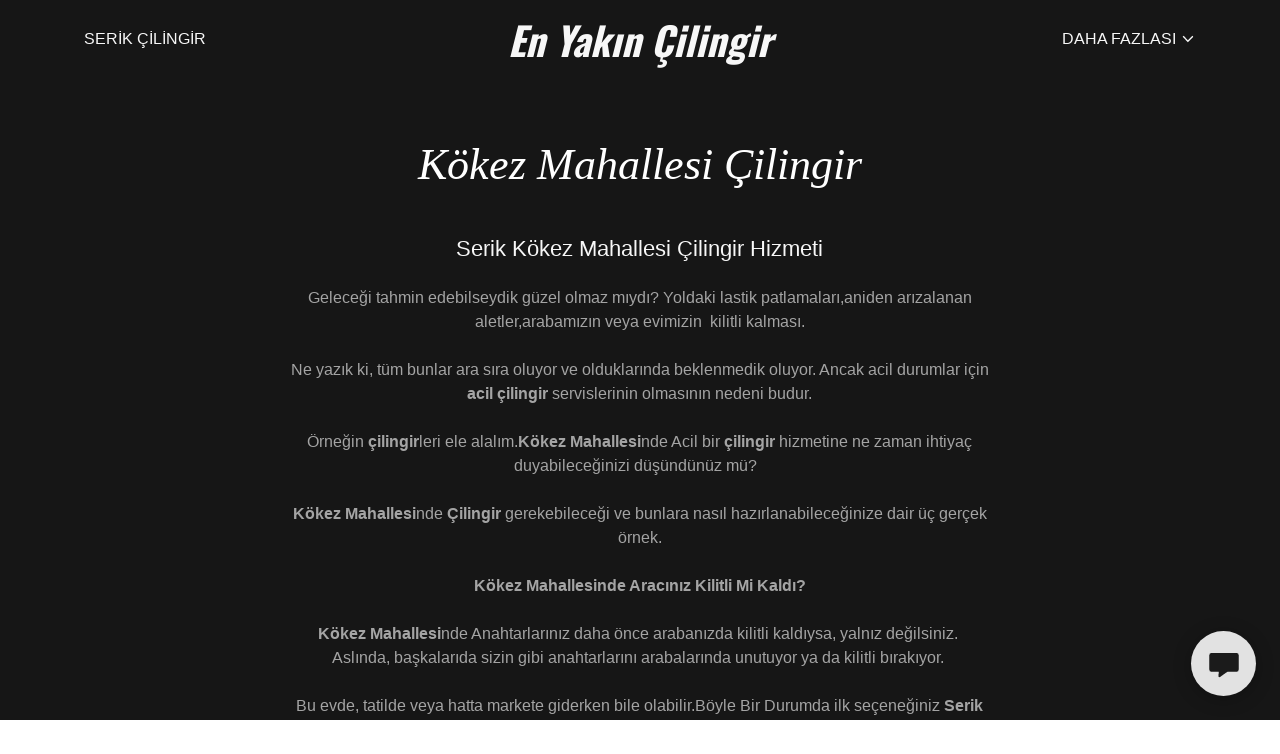

--- FILE ---
content_type: text/html;charset=utf-8
request_url: https://serikcilingir.com/k%C3%B6kez-mahallesi
body_size: 19309
content:
<!DOCTYPE html><html lang="tr-TR"><head><link rel="icon" href="//img1.wsimg.com/isteam/ip/b53e1dd1-e2f9-461c-92a7-3466e938dd44/favicon/d7e7ee31-37d2-4eb9-b9a0-6250064304b6.jpg/:/rs=w:16,h:16,m" sizes="16x16"/><link rel="icon" href="//img1.wsimg.com/isteam/ip/b53e1dd1-e2f9-461c-92a7-3466e938dd44/favicon/d7e7ee31-37d2-4eb9-b9a0-6250064304b6.jpg/:/rs=w:24,h:24,m" sizes="24x24"/><link rel="icon" href="//img1.wsimg.com/isteam/ip/b53e1dd1-e2f9-461c-92a7-3466e938dd44/favicon/d7e7ee31-37d2-4eb9-b9a0-6250064304b6.jpg/:/rs=w:32,h:32,m" sizes="32x32"/><link rel="icon" href="//img1.wsimg.com/isteam/ip/b53e1dd1-e2f9-461c-92a7-3466e938dd44/favicon/d7e7ee31-37d2-4eb9-b9a0-6250064304b6.jpg/:/rs=w:48,h:48,m" sizes="48x48"/><link rel="icon" href="//img1.wsimg.com/isteam/ip/b53e1dd1-e2f9-461c-92a7-3466e938dd44/favicon/d7e7ee31-37d2-4eb9-b9a0-6250064304b6.jpg/:/rs=w:64,h:64,m" sizes="64x64"/><meta charSet="utf-8"/><meta http-equiv="X-UA-Compatible" content="IE=edge"/><meta name="viewport" content="width=device-width, initial-scale=1"/><title>Kökez Mahallesi</title><meta name="author" content="Serik Çilingir Anahtarcı Hüseyin"/><meta name="generator" content="Starfield Technologies; Go Daddy Website Builder 8.0.0000"/><link rel="manifest" href="/manifest.webmanifest"/><link rel="apple-touch-icon" sizes="57x57" href="//img1.wsimg.com/isteam/ip/b53e1dd1-e2f9-461c-92a7-3466e938dd44/favicon/d7e7ee31-37d2-4eb9-b9a0-6250064304b6.jpg/:/rs=w:57,h:57,m"/><link rel="apple-touch-icon" sizes="60x60" href="//img1.wsimg.com/isteam/ip/b53e1dd1-e2f9-461c-92a7-3466e938dd44/favicon/d7e7ee31-37d2-4eb9-b9a0-6250064304b6.jpg/:/rs=w:60,h:60,m"/><link rel="apple-touch-icon" sizes="72x72" href="//img1.wsimg.com/isteam/ip/b53e1dd1-e2f9-461c-92a7-3466e938dd44/favicon/d7e7ee31-37d2-4eb9-b9a0-6250064304b6.jpg/:/rs=w:72,h:72,m"/><link rel="apple-touch-icon" sizes="114x114" href="//img1.wsimg.com/isteam/ip/b53e1dd1-e2f9-461c-92a7-3466e938dd44/favicon/d7e7ee31-37d2-4eb9-b9a0-6250064304b6.jpg/:/rs=w:114,h:114,m"/><link rel="apple-touch-icon" sizes="120x120" href="//img1.wsimg.com/isteam/ip/b53e1dd1-e2f9-461c-92a7-3466e938dd44/favicon/d7e7ee31-37d2-4eb9-b9a0-6250064304b6.jpg/:/rs=w:120,h:120,m"/><link rel="apple-touch-icon" sizes="144x144" href="//img1.wsimg.com/isteam/ip/b53e1dd1-e2f9-461c-92a7-3466e938dd44/favicon/d7e7ee31-37d2-4eb9-b9a0-6250064304b6.jpg/:/rs=w:144,h:144,m"/><link rel="apple-touch-icon" sizes="152x152" href="//img1.wsimg.com/isteam/ip/b53e1dd1-e2f9-461c-92a7-3466e938dd44/favicon/d7e7ee31-37d2-4eb9-b9a0-6250064304b6.jpg/:/rs=w:152,h:152,m"/><link rel="apple-touch-icon" sizes="180x180" href="//img1.wsimg.com/isteam/ip/b53e1dd1-e2f9-461c-92a7-3466e938dd44/favicon/d7e7ee31-37d2-4eb9-b9a0-6250064304b6.jpg/:/rs=w:180,h:180,m"/><meta property="og:url" content="https://serikcilingir.com/k%C3%B6kez-mahallesi"/>
<meta property="og:site_name" content="En Yakın Çilingir"/>
<meta property="og:title" content="En Yakın Çilingir"/>
<meta property="og:description" content="Evinizin ya da Aracınızın Çilingir&#39;e veya Anahtarcı&#39;ya ihtiyacı varsa doğru yerdesiniz."/>
<meta property="og:type" content="website"/>
<meta property="og:image" content="https://isteam.wsimg.com/ip/b53e1dd1-e2f9-461c-92a7-3466e938dd44/emergency-locksmith-miami-fl-new%20(1).jpg"/>
<meta property="og:locale" content="tr_TR"/>
<meta name="twitter:card" content="summary"/>
<meta name="twitter:title" content="En Yakın Çilingir"/>
<meta name="twitter:description" content=" SERİKÇİLİNGİR 7/24
ÇİLİNGİR VE ANAHTARCI HİZMETİ"/>
<meta name="twitter:image" content="https://isteam.wsimg.com/ip/b53e1dd1-e2f9-461c-92a7-3466e938dd44/emergency-locksmith-miami-fl-new%20(1).jpg"/>
<meta name="twitter:image:alt" content="En Yakın Çilingir"/>
<meta name="theme-color" content="#FFFFFF"/><style data-inline-fonts>/* cyrillic-ext */
@font-face {
  font-family: 'Old Standard TT';
  font-style: italic;
  font-weight: 400;
  font-display: swap;
  src: url(https://img1.wsimg.com/gfonts/s/oldstandardtt/v22/MwQsbh3o1vLImiwAVvYawgcf2eVer2q3bHNiZg.woff2) format('woff2');
  unicode-range: U+0460-052F, U+1C80-1C8A, U+20B4, U+2DE0-2DFF, U+A640-A69F, U+FE2E-FE2F;
}
/* cyrillic */
@font-face {
  font-family: 'Old Standard TT';
  font-style: italic;
  font-weight: 400;
  font-display: swap;
  src: url(https://img1.wsimg.com/gfonts/s/oldstandardtt/v22/MwQsbh3o1vLImiwAVvYawgcf2eVer2q-bHNiZg.woff2) format('woff2');
  unicode-range: U+0301, U+0400-045F, U+0490-0491, U+04B0-04B1, U+2116;
}
/* vietnamese */
@font-face {
  font-family: 'Old Standard TT';
  font-style: italic;
  font-weight: 400;
  font-display: swap;
  src: url(https://img1.wsimg.com/gfonts/s/oldstandardtt/v22/MwQsbh3o1vLImiwAVvYawgcf2eVer2q1bHNiZg.woff2) format('woff2');
  unicode-range: U+0102-0103, U+0110-0111, U+0128-0129, U+0168-0169, U+01A0-01A1, U+01AF-01B0, U+0300-0301, U+0303-0304, U+0308-0309, U+0323, U+0329, U+1EA0-1EF9, U+20AB;
}
/* latin-ext */
@font-face {
  font-family: 'Old Standard TT';
  font-style: italic;
  font-weight: 400;
  font-display: swap;
  src: url(https://img1.wsimg.com/gfonts/s/oldstandardtt/v22/MwQsbh3o1vLImiwAVvYawgcf2eVer2q0bHNiZg.woff2) format('woff2');
  unicode-range: U+0100-02BA, U+02BD-02C5, U+02C7-02CC, U+02CE-02D7, U+02DD-02FF, U+0304, U+0308, U+0329, U+1D00-1DBF, U+1E00-1E9F, U+1EF2-1EFF, U+2020, U+20A0-20AB, U+20AD-20C0, U+2113, U+2C60-2C7F, U+A720-A7FF;
}
/* latin */
@font-face {
  font-family: 'Old Standard TT';
  font-style: italic;
  font-weight: 400;
  font-display: swap;
  src: url(https://img1.wsimg.com/gfonts/s/oldstandardtt/v22/MwQsbh3o1vLImiwAVvYawgcf2eVer2q6bHM.woff2) format('woff2');
  unicode-range: U+0000-00FF, U+0131, U+0152-0153, U+02BB-02BC, U+02C6, U+02DA, U+02DC, U+0304, U+0308, U+0329, U+2000-206F, U+20AC, U+2122, U+2191, U+2193, U+2212, U+2215, U+FEFF, U+FFFD;
}
/* cyrillic-ext */
@font-face {
  font-family: 'Old Standard TT';
  font-style: normal;
  font-weight: 400;
  font-display: swap;
  src: url(https://img1.wsimg.com/gfonts/s/oldstandardtt/v22/MwQubh3o1vLImiwAVvYawgcf2eVep1q4dHc.woff2) format('woff2');
  unicode-range: U+0460-052F, U+1C80-1C8A, U+20B4, U+2DE0-2DFF, U+A640-A69F, U+FE2E-FE2F;
}
/* cyrillic */
@font-face {
  font-family: 'Old Standard TT';
  font-style: normal;
  font-weight: 400;
  font-display: swap;
  src: url(https://img1.wsimg.com/gfonts/s/oldstandardtt/v22/MwQubh3o1vLImiwAVvYawgcf2eVerlq4dHc.woff2) format('woff2');
  unicode-range: U+0301, U+0400-045F, U+0490-0491, U+04B0-04B1, U+2116;
}
/* vietnamese */
@font-face {
  font-family: 'Old Standard TT';
  font-style: normal;
  font-weight: 400;
  font-display: swap;
  src: url(https://img1.wsimg.com/gfonts/s/oldstandardtt/v22/MwQubh3o1vLImiwAVvYawgcf2eVepVq4dHc.woff2) format('woff2');
  unicode-range: U+0102-0103, U+0110-0111, U+0128-0129, U+0168-0169, U+01A0-01A1, U+01AF-01B0, U+0300-0301, U+0303-0304, U+0308-0309, U+0323, U+0329, U+1EA0-1EF9, U+20AB;
}
/* latin-ext */
@font-face {
  font-family: 'Old Standard TT';
  font-style: normal;
  font-weight: 400;
  font-display: swap;
  src: url(https://img1.wsimg.com/gfonts/s/oldstandardtt/v22/MwQubh3o1vLImiwAVvYawgcf2eVepFq4dHc.woff2) format('woff2');
  unicode-range: U+0100-02BA, U+02BD-02C5, U+02C7-02CC, U+02CE-02D7, U+02DD-02FF, U+0304, U+0308, U+0329, U+1D00-1DBF, U+1E00-1E9F, U+1EF2-1EFF, U+2020, U+20A0-20AB, U+20AD-20C0, U+2113, U+2C60-2C7F, U+A720-A7FF;
}
/* latin */
@font-face {
  font-family: 'Old Standard TT';
  font-style: normal;
  font-weight: 400;
  font-display: swap;
  src: url(https://img1.wsimg.com/gfonts/s/oldstandardtt/v22/MwQubh3o1vLImiwAVvYawgcf2eVeqlq4.woff2) format('woff2');
  unicode-range: U+0000-00FF, U+0131, U+0152-0153, U+02BB-02BC, U+02C6, U+02DA, U+02DC, U+0304, U+0308, U+0329, U+2000-206F, U+20AC, U+2122, U+2191, U+2193, U+2212, U+2215, U+FEFF, U+FFFD;
}

/* cyrillic-ext */
@font-face {
  font-family: 'Oswald';
  font-style: normal;
  font-weight: 700;
  font-display: swap;
  src: url(https://img1.wsimg.com/gfonts/s/oswald/v57/TK3_WkUHHAIjg75cFRf3bXL8LICs1xZosUtiZTaR.woff2) format('woff2');
  unicode-range: U+0460-052F, U+1C80-1C8A, U+20B4, U+2DE0-2DFF, U+A640-A69F, U+FE2E-FE2F;
}
/* cyrillic */
@font-face {
  font-family: 'Oswald';
  font-style: normal;
  font-weight: 700;
  font-display: swap;
  src: url(https://img1.wsimg.com/gfonts/s/oswald/v57/TK3_WkUHHAIjg75cFRf3bXL8LICs1xZosUJiZTaR.woff2) format('woff2');
  unicode-range: U+0301, U+0400-045F, U+0490-0491, U+04B0-04B1, U+2116;
}
/* vietnamese */
@font-face {
  font-family: 'Oswald';
  font-style: normal;
  font-weight: 700;
  font-display: swap;
  src: url(https://img1.wsimg.com/gfonts/s/oswald/v57/TK3_WkUHHAIjg75cFRf3bXL8LICs1xZosUliZTaR.woff2) format('woff2');
  unicode-range: U+0102-0103, U+0110-0111, U+0128-0129, U+0168-0169, U+01A0-01A1, U+01AF-01B0, U+0300-0301, U+0303-0304, U+0308-0309, U+0323, U+0329, U+1EA0-1EF9, U+20AB;
}
/* latin-ext */
@font-face {
  font-family: 'Oswald';
  font-style: normal;
  font-weight: 700;
  font-display: swap;
  src: url(https://img1.wsimg.com/gfonts/s/oswald/v57/TK3_WkUHHAIjg75cFRf3bXL8LICs1xZosUhiZTaR.woff2) format('woff2');
  unicode-range: U+0100-02BA, U+02BD-02C5, U+02C7-02CC, U+02CE-02D7, U+02DD-02FF, U+0304, U+0308, U+0329, U+1D00-1DBF, U+1E00-1E9F, U+1EF2-1EFF, U+2020, U+20A0-20AB, U+20AD-20C0, U+2113, U+2C60-2C7F, U+A720-A7FF;
}
/* latin */
@font-face {
  font-family: 'Oswald';
  font-style: normal;
  font-weight: 700;
  font-display: swap;
  src: url(https://img1.wsimg.com/gfonts/s/oswald/v57/TK3_WkUHHAIjg75cFRf3bXL8LICs1xZosUZiZQ.woff2) format('woff2');
  unicode-range: U+0000-00FF, U+0131, U+0152-0153, U+02BB-02BC, U+02C6, U+02DA, U+02DC, U+0304, U+0308, U+0329, U+2000-206F, U+20AC, U+2122, U+2191, U+2193, U+2212, U+2215, U+FEFF, U+FFFD;
}
</style><style>.x{-ms-text-size-adjust:100%;-webkit-text-size-adjust:100%;-webkit-tap-highlight-color:rgba(0,0,0,0);margin:0;box-sizing:border-box}.x *,.x :after,.x :before{box-sizing:inherit}.x-el a[href^="mailto:"]:not(.x-el),.x-el a[href^="tel:"]:not(.x-el){color:inherit;font-size:inherit;text-decoration:inherit}.x-el-article,.x-el-aside,.x-el-details,.x-el-figcaption,.x-el-figure,.x-el-footer,.x-el-header,.x-el-hgroup,.x-el-main,.x-el-menu,.x-el-nav,.x-el-section,.x-el-summary{display:block}.x-el-audio,.x-el-canvas,.x-el-progress,.x-el-video{display:inline-block;vertical-align:baseline}.x-el-audio:not([controls]){display:none;height:0}.x-el-template{display:none}.x-el-a{background-color:transparent;color:inherit}.x-el-a:active,.x-el-a:hover{outline:0}.x-el-abbr[title]{border-bottom:1px dotted}.x-el-b,.x-el-strong{font-weight:700}.x-el-dfn{font-style:italic}.x-el-mark{background:#ff0;color:#000}.x-el-small{font-size:80%}.x-el-sub,.x-el-sup{font-size:75%;line-height:0;position:relative;vertical-align:baseline}.x-el-sup{top:-.5em}.x-el-sub{bottom:-.25em}.x-el-img{vertical-align:middle;border:0}.x-el-svg:not(:root){overflow:hidden}.x-el-figure{margin:0}.x-el-hr{box-sizing:content-box;height:0}.x-el-pre{overflow:auto}.x-el-code,.x-el-kbd,.x-el-pre,.x-el-samp{font-family:monospace,monospace;font-size:1em}.x-el-button,.x-el-input,.x-el-optgroup,.x-el-select,.x-el-textarea{color:inherit;font:inherit;margin:0}.x-el-button{overflow:visible}.x-el-button,.x-el-select{text-transform:none}.x-el-button,.x-el-input[type=button],.x-el-input[type=reset],.x-el-input[type=submit]{-webkit-appearance:button;cursor:pointer}.x-el-button[disabled],.x-el-input[disabled]{cursor:default}.x-el-button::-moz-focus-inner,.x-el-input::-moz-focus-inner{border:0;padding:0}.x-el-input{line-height:normal}.x-el-input[type=checkbox],.x-el-input[type=radio]{box-sizing:border-box;padding:0}.x-el-input[type=number]::-webkit-inner-spin-button,.x-el-input[type=number]::-webkit-outer-spin-button{height:auto}.x-el-input[type=search]{-webkit-appearance:textfield;box-sizing:content-box}.x-el-input[type=search]::-webkit-search-cancel-button,.x-el-input[type=search]::-webkit-search-decoration{-webkit-appearance:none}.x-el-textarea{border:0}.x-el-fieldset{border:1px solid silver;margin:0 2px;padding:.35em .625em .75em}.x-el-legend{border:0;padding:0}.x-el-textarea{overflow:auto}.x-el-optgroup{font-weight:700}.x-el-table{border-collapse:collapse;border-spacing:0}.x-el-td,.x-el-th{padding:0}.x{-webkit-font-smoothing:antialiased}.x-el-hr{border:0}.x-el-fieldset,.x-el-input,.x-el-select,.x-el-textarea{margin-top:0;margin-bottom:0}.x-el-fieldset,.x-el-input[type=email],.x-el-input[type=text],.x-el-textarea{width:100%}.x-el-label{vertical-align:middle}.x-el-input{border-style:none;padding:.5em;vertical-align:middle}.x-el-select:not([multiple]){vertical-align:middle}.x-el-textarea{line-height:1.75;padding:.5em}.x-el.d-none{display:none!important}.sideline-footer{margin-top:auto}.disable-scroll{touch-action:none;overflow:hidden;position:fixed;max-width:100vw}@-webkit-keyframes loaderscale{0%{transform:scale(1);opacity:1}45%{transform:scale(.1);opacity:.7}80%{transform:scale(1);opacity:1}}@keyframes loaderscale{0%{transform:scale(1);opacity:1}45%{transform:scale(.1);opacity:.7}80%{transform:scale(1);opacity:1}}.x-loader svg{display:inline-block}.x-loader svg:first-child{-webkit-animation:loaderscale .75s cubic-bezier(.2,.68,.18,1.08) -.24s infinite;animation:loaderscale .75s cubic-bezier(.2,.68,.18,1.08) -.24s infinite}.x-loader svg:nth-child(2){-webkit-animation:loaderscale .75s cubic-bezier(.2,.68,.18,1.08) -.12s infinite;animation:loaderscale .75s cubic-bezier(.2,.68,.18,1.08) -.12s infinite}.x-loader svg:nth-child(3){-webkit-animation:loaderscale .75s cubic-bezier(.2,.68,.18,1.08) 0s infinite;animation:loaderscale .75s cubic-bezier(.2,.68,.18,1.08) 0s infinite}.x-icon>svg{transition:transform .33s ease-in-out}.x-icon>svg.rotate-90{transform:rotate(-90deg)}.x-icon>svg.rotate90{transform:rotate(90deg)}.x-icon>svg.rotate-180{transform:rotate(-180deg)}.x-icon>svg.rotate180{transform:rotate(180deg)}.x-rt ol,.x-rt ul{text-align:left}.x-rt p{margin:0}.mte-inline-block{display:inline-block}@media only screen and (min-device-width:1025px){:root select,_::-webkit-full-page-media,_:future{font-family:sans-serif!important}}

</style>
<style>@import url('');
/*
Copyright 2011 The Old Standard Project Authors (amkryukov@gmail.com)

This Font Software is licensed under the SIL Open Font License, Version 1.1.
This license is copied below, and is also available with a FAQ at: http://scripts.sil.org/OFL

—————————————————————————————-
SIL OPEN FONT LICENSE Version 1.1 - 26 February 2007
—————————————————————————————-
*/

/*
Copyright 2016 The Oswald Project Authors (https://github.com/googlefonts/OswaldFont)

This Font Software is licensed under the SIL Open Font License, Version 1.1.
This license is copied below, and is also available with a FAQ at: http://scripts.sil.org/OFL

—————————————————————————————-
SIL OPEN FONT LICENSE Version 1.1 - 26 February 2007
—————————————————————————————-
*/
</style>
<style data-glamor="cxs-default-sheet">.x .c1-1{letter-spacing:normal}.x .c1-2{text-transform:none}.x .c1-3{background-color:rgb(255, 255, 255)}.x .c1-4{width:100%}.x .c1-5 > div{position:relative}.x .c1-6 > div{overflow:hidden}.x .c1-7 > div{margin-top:auto}.x .c1-8 > div{margin-right:auto}.x .c1-9 > div{margin-bottom:auto}.x .c1-a > div{margin-left:auto}.x .c1-b{font-family:Helvetica, arial, sans-serif}.x .c1-c{font-size:16px}.x .c1-h{background-color:rgb(22, 22, 22)}.x .c1-i{padding-top:56px}.x .c1-j{padding-bottom:56px}.x .c1-k{padding:0px !important}.x .c1-n{position:relative}.x .c1-o{overflow:visible}.x .c1-p .sticky-animate{background-color:rgba(22, 22, 22, 0.9)}.x .c1-q{padding-top:24px}.x .c1-r{padding-bottom:24px}.x .c1-s{padding-left:24px}.x .c1-t{padding-right:24px}.x .c1-u{z-index:auto}.x .c1-z{align-items:center}.x .c1-10{flex-wrap:nowrap}.x .c1-11{display:flex}.x .c1-12{margin-top:0px}.x .c1-13{margin-right:0px}.x .c1-14{margin-bottom:0px}.x .c1-15{margin-left:0px}.x .c1-16{[object -object]:0px}.x .c1-18{width:15%}.x .c1-19{padding-right:0px}.x .c1-1a{padding-left:0px}.x .c1-1b{letter-spacing:inherit}.x .c1-1c{text-transform:inherit}.x .c1-1d{text-decoration:none}.x .c1-1e{word-wrap:break-word}.x .c1-1f{overflow-wrap:break-word}.x .c1-1g{cursor:pointer}.x .c1-1h{justify-content:flex-start}.x .c1-1i{border-top:0px}.x .c1-1j{border-right:0px}.x .c1-1k{border-bottom:0px}.x .c1-1l{border-left:0px}.x .c1-1m{color:rgb(247, 247, 247)}.x .c1-1n{font-weight:inherit}.x .c1-1o:hover{color:rgb(255, 255, 255)}.x .c1-1p:active{color:rgb(255, 255, 255)}.x .c1-1q{color:inherit}.x .c1-1r{display:inline-block}.x .c1-1s{vertical-align:top}.x .c1-1t{padding-top:6px}.x .c1-1u{padding-right:6px}.x .c1-1v{padding-bottom:6px}.x .c1-1w{padding-left:6px}.x .c1-1x{width:70%}.x .c1-1y{text-align:center}.x .c1-1z{justify-content:center}.x .c1-20{padding-left:8px}.x .c1-21{padding-right:8px}.x .c1-22{font-style:italic}.x .c1-23{font-family:serif}.x .c1-24{max-width:100%}.x .c1-28{display:inline}.x .c1-29{color:rgb(255, 255, 255)}.x .c1-2a:hover{color:rgb(198, 198, 198)}.x .c1-2b{letter-spacing:0}.x .c1-2c{line-height:1.2}.x .c1-2d{font-family:'Oswald', arial, Sans-Serif}.x .c1-2e{font-size:25px}.x .c1-2f{font-weight:700}.x .c1-2k{word-wrap:normal !important}.x .c1-2l{overflow-wrap:normal !important}.x .c1-2m{display:none}.x .c1-2n{visibility:hidden}.x .c1-2o{position:absolute}.x .c1-2p{width:auto}.x .c1-2q{left:0px}.x .c1-2r{font-size:28px}.x .c1-2w{font-size:19px}.x .c1-31{justify-content:flex-end}.x .c1-32{margin-left:auto}.x .c1-33{margin-right:auto}.x .c1-38{box-sizing:border-box}.x .c1-39{flex-direction:row}.x .c1-3a{padding-top:0px}.x .c1-3b{padding-bottom:0px}.x .c1-3d{flex-grow:1}.x .c1-3e{flex-shrink:1}.x .c1-3f{flex-basis:0%}.x .c1-3i{line-height:24px}.x .c1-3j{padding-left:32px}.x .c1-3k{white-space:nowrap}.x .c1-3l:first-child{padding-left:0}.x .c1-3m{text-transform:uppercase}.x .c1-3n{display:block}.x .c1-3o{margin-left:-6px}.x .c1-3p{margin-right:-6px}.x .c1-3q{margin-top:-6px}.x .c1-3r{margin-bottom:-6px}.x .c1-3s{font-weight:400}.x .c1-3t{transition:transform .33s ease-in-out}.x .c1-3u{transform:rotate(0deg)}.x .c1-3v{vertical-align:middle}.x .c1-3w{border-radius:4px}.x .c1-3x{box-shadow:0 3px 6px 3px rgba(0,0,0,0.24)}.x .c1-3y{padding-top:16px}.x .c1-3z{padding-bottom:16px}.x .c1-40{padding-left:16px}.x .c1-41{padding-right:16px}.x .c1-42{top:32px}.x .c1-43{max-height:45vh}.x .c1-44{overflow-y:auto}.x .c1-45{z-index:1003}.x .c1-48{color:rgb(164, 164, 164)}.x .c1-49{text-align:left}.x .c1-4a:last-child{margin-bottom:0}.x .c1-4b{padding-top:4px}.x .c1-4c{padding-bottom:4px}.x .c1-4d{z-index:1}.x .c1-4h{right:0px}.x .c1-4i{margin-top:8px}.x .c1-4j{margin-bottom:8px}.x .c1-4k{line-height:1.5}.x .c1-4l{cursor:default}.x .c1-4m{margin-left:24px}.x .c1-4n{-webkit-margin-before:0}.x .c1-4o{-webkit-margin-after:0}.x .c1-4p{-webkit-padding-start:0}.x .c1-4q{position:fixed}.x .c1-4r{top:0px}.x .c1-4s{height:100%}.x .c1-4t{z-index:10002}.x .c1-4u{-webkit-overflow-scrolling:touch}.x .c1-4v{transform:translateX(-249vw)}.x .c1-4w{overscroll-behavior:contain}.x .c1-4x{box-shadow:0 2px 6px 0px rgba(0,0,0,0.2)}.x .c1-4y{transition:transform .3s ease-in-out}.x .c1-4z{overflow:hidden}.x .c1-50{flex-direction:column}.x .c1-51{line-height:1.3em}.x .c1-52{font-style:normal}.x .c1-53{top:15px}.x .c1-54{right:15px}.x .c1-59{overflow-x:hidden}.x .c1-5a{overscroll-behavior:none}.x .c1-5b{border-color:rgba(76, 76, 76, 0.5)}.x .c1-5c{border-bottom-width:1px}.x .c1-5d{border-bottom-style:solid}.x .c1-5e:last-child{border-bottom:0}.x .c1-5f{min-width:200px}.x .c1-5g{justify-content:space-between}.x .c1-5h{font-size:22px}.x .c1-5n{margin-left:8px}.x .c1-5o{flex-shrink:0}.x .c1-5p{pointer-events:none}.x .c1-5q{border-bottom-width:0}.x .c1-5r:last-child{padding-bottom:24px}.x .c1-5s{padding-top:8px}.x .c1-5t{padding-bottom:8px}.x .c1-5u{padding-left:40px}.x .c1-5v{line-height:1.4}.x .c1-5w{margin-bottom:40px}.x .c1-5x{font-size:32px}.x .c1-63{font-size:unset}.x .c1-64{font-family:unset}.x .c1-65{letter-spacing:unset}.x .c1-66{text-transform:unset}.x .c1-67{flex-wrap:wrap}.x .c1-68{margin-right:-12px}.x .c1-69{margin-left:-12px}.x .c1-6e{flex-basis:100%}.x .c1-6f{padding-right:12px}.x .c1-6g{padding-left:12px}.x .c1-6p > *{max-width:100%}.x .c1-6q > :nth-child(n){margin-bottom:24px}.x .c1-6r  > :last-child{margin-bottom:0 !important}.x .c1-6s{margin-bottom:24px}.x .c1-6v{line-height:1.25}.x .c1-6w > p > ol{text-align:left}.x .c1-6x > p > ol{display:block}.x .c1-6y > p > ol{padding-left:1.3em}.x .c1-6z > p > ol{margin-left:16px}.x .c1-70 > p > ol{margin-right:16px}.x .c1-71 > p > ol{margin-top:auto}.x .c1-72 > p > ol{margin-bottom:auto}.x .c1-73 > p > ul{text-align:left}.x .c1-74 > p > ul{display:block}.x .c1-75 > p > ul{padding-left:1.3em}.x .c1-76 > p > ul{margin-left:16px}.x .c1-77 > p > ul{margin-right:16px}.x .c1-78 > p > ul{margin-top:auto}.x .c1-79 > p > ul{margin-bottom:auto}.x .c1-7a > ul{text-align:left}.x .c1-7b > ul{display:block}.x .c1-7c > ul{padding-left:1.3em}.x .c1-7d > ul{margin-left:16px}.x .c1-7e > ul{margin-right:16px}.x .c1-7f > ul{margin-top:auto}.x .c1-7g > ul{margin-bottom:auto}.x .c1-7h > ol{text-align:left}.x .c1-7i > ol{display:block}.x .c1-7j > ol{padding-left:1.3em}.x .c1-7k > ol{margin-left:16px}.x .c1-7l > ol{margin-right:16px}.x .c1-7m > ol{margin-top:auto}.x .c1-7n > ol{margin-bottom:auto}.x .c1-7o{font-size:inherit !important}.x .c1-7p{line-height:inherit}.x .c1-7q{text-decoration:line-through}.x .c1-7r{text-decoration:underline}.x .c1-7s{background-color:rgb(0, 0, 0)}.x .c1-7t{min-height:300px}.x .c1-89{color:rgb(0, 0, 0)}.x .c1-8a{font-family:Helvetica Neue, Helvetica, Arial, sans-serif}.x .c1-8b{display:inline-flex}.x .c1-8c{max-width:88%}.x .c1-8d > span{color:rgb(0, 0, 0)}.x .c1-8e{border-top-width:0px}.x .c1-8f{border-right-width:0px}.x .c1-8g{border-bottom-width:0px}.x .c1-8h{border-left-width:0px}.x .c1-8i{border-style:none}.x .c1-8j{padding-right:32px}.x .c1-8k{min-height:56px}.x .c1-8l{border-radius:0px}.x .c1-8m:hover{background-color:rgb(241, 241, 241)}.x .c1-8n:hover:after{display:none}.x .c1-8o:after{display:none}.x .c1-8p:active{background-color:rgb(255, 255, 255)}.x .c1-8x{margin-left:-8px}.x .c1-8y{width:24px}.x .c1-8z{height:24px}.x .c1-90{top:50%}.x .c1-91{right:auto}.x .c1-92{line-height:0}.x .c1-93{transform:translateY(-50%)}.x .c1-94 > img{display:block}.x .c1-95{margin-left:calc(24px + 8px)}.x .c1-96{color:rgb(226, 226, 226)}.x .c1-97{color:rgb(145, 145, 145)}.x .c1-98 > :last-child{margin-bottom:0}.x .c1-99{padding-left:4px}.x .c1-9a{margin-top:4px}.x .c1-9b{left:4px}.x .c1-9c{margin-top:32px}.x .c1-9d{list-style-type:none}.x .c1-9h{right:24px}.x .c1-9i{bottom:24px}.x .c1-9j{z-index:9999}.x .c1-9k{width:65px}.x .c1-9l{height:65px}.x .c1-9n{border-radius:50%}.x .c1-9o{background-color:rgb(226, 226, 226)}.x .c1-9p{box-shadow:0px 3px 18px rgba(0, 0, 0, 0.25)}.x .c1-9q{transform:translateZ(0)}.x .c1-9r{color:rgb(27, 27, 27)}</style>
<style data-glamor="cxs-xs-sheet">@media (max-width: 767px){.x .c1-l{padding-top:40px}}@media (max-width: 767px){.x .c1-m{padding-bottom:40px}}@media (max-width: 767px){.x .c1-25{justify-content:center}}@media (max-width: 767px){.x .c1-26{max-width:100%}}@media (max-width: 767px){.x .c1-4e{width:100%}}@media (max-width: 767px){.x .c1-4f{display:flex}}@media (max-width: 767px){.x .c1-6t > :nth-child(n){margin-bottom:24px}}@media (max-width: 767px){.x .c1-6u  > :last-child{margin-bottom:0 !important}}@media (max-width: 767px){.x .c1-8q{padding-left:16px}}@media (max-width: 767px){.x .c1-8r{padding-right:16px}}@media (max-width: 767px){.x .c1-9e{flex-direction:column}}@media (max-width: 767px){.x .c1-9f{padding-top:4px}}@media (max-width: 767px){.x .c1-9g{padding-bottom:4px}}</style>
<style data-glamor="cxs-sm-sheet">@media (min-width: 768px){.x .c1-d{font-size:16px}}@media (min-width: 768px) and (max-width: 1023px){.x .c1-27{width:auto}}@media (min-width: 768px){.x .c1-2g{font-size:26px}}@media (min-width: 768px){.x .c1-2s{font-size:33px}}@media (min-width: 768px){.x .c1-2x{font-size:19px}}@media (min-width: 768px){.x .c1-34{width:100%}}@media (min-width: 768px) and (max-width: 1023px){.x .c1-47{right:0px}}@media (min-width: 768px) and (max-width: 1023px){.x .c1-4g{width:100%}}@media (min-width: 768px){.x .c1-55{font-size:30px}}@media (min-width: 768px){.x .c1-5i{font-size:22px}}@media (min-width: 768px){.x .c1-5y{font-size:38px}}@media (min-width: 768px){.x .c1-6a{margin-top:0}}@media (min-width: 768px){.x .c1-6b{margin-right:-24px}}@media (min-width: 768px){.x .c1-6c{margin-bottom:0}}@media (min-width: 768px){.x .c1-6d{margin-left:-24px}}@media (min-width: 768px){.x .c1-6h{flex-basis:83.33333333333334%}}@media (min-width: 768px){.x .c1-6i{max-width:83.33333333333334%}}@media (min-width: 768px){.x .c1-6j{padding-top:0}}@media (min-width: 768px){.x .c1-6k{padding-right:24px}}@media (min-width: 768px){.x .c1-6l{padding-bottom:0}}@media (min-width: 768px){.x .c1-6m{padding-left:24px}}@media (min-width: 768px){.x .c1-8s{width:auto}}</style>
<style data-glamor="cxs-md-sheet">@media (min-width: 1024px){.x .c1-e{font-size:16px}}@media (min-width: 1024px){.x .c1-v{padding-top:16px}}@media (min-width: 1024px){.x .c1-w{padding-bottom:16px}}@media (min-width: 1024px){.x .c1-x{padding-left:0px}}@media (min-width: 1024px){.x .c1-y{padding-right:0px}}@media (min-width: 1024px){.x .c1-17{display:none}}@media (min-width: 1024px){.x .c1-2h{font-size:26px}}@media (min-width: 1024px){.x .c1-2t{font-size:33px}}@media (min-width: 1024px){.x .c1-2y{font-size:19px}}@media (min-width: 1024px){.x .c1-35{width:984px}}@media (min-width: 1024px){.x .c1-3c{display:flex}}@media (min-width: 1024px){.x .c1-3g{flex-basis:33.33333333333333%}}@media (min-width: 1024px){.x .c1-3h{max-width:33.33333333333333%}}@media (min-width: 1024px) and (max-width: 1279px){.x .c1-46{right:0px}}@media (min-width: 1024px){.x .c1-56{font-size:30px}}@media (min-width: 1024px){.x .c1-5j{min-width:300px}}@media (min-width: 1024px){.x .c1-5k{font-size:22px}}@media (min-width: 1024px){.x .c1-5z{text-align:center}}@media (min-width: 1024px){.x .c1-60{font-size:38px}}@media (min-width: 1024px){.x .c1-6n{flex-basis:66.66666666666666%}}@media (min-width: 1024px){.x .c1-6o{max-width:66.66666666666666%}}@media (min-width: 1024px){.x .c1-7u{flex-wrap:nowrap}}@media (min-width: 1024px){.x .c1-7v{flex-direction:row}}@media (min-width: 1024px){.x .c1-7w{overflow-y:hidden}}@media (min-width: 1024px){.x .c1-7x{min-height:0px}}@media (min-width: 1024px){.x .c1-7y:only-child{flex-basis:100%}}@media (min-width: 1024px){.x .c1-7z:only-child{max-width:100%}}@media (min-width: 1024px){.x .c1-80:only-child > *{max-width:100%}}@media (min-width: 1024px){.x .c1-81{flex-basis:100%}}@media (min-width: 1024px){.x .c1-82{max-width:100%}}@media (min-width: 1024px){.x .c1-83{justify-content:center}}@media (min-width: 1024px){.x .c1-84 > *{max-width:70%}}@media (min-width: 1024px){.x .c1-85{margin-top:0}}@media (min-width: 1024px){.x .c1-86{margin-right:auto}}@media (min-width: 1024px){.x .c1-87{margin-bottom:0}}@media (min-width: 1024px){.x .c1-88{margin-left:auto}}@media (min-width: 1024px){.x .c1-8t{background-color:rgb(255, 255, 255)}}@media (min-width: 1024px){.x .c1-8u{color:rgb(0, 0, 0)}}@media (min-width: 1024px){.x .c1-8v:hover{background-color:rgb(241, 241, 241)}}@media (min-width: 1024px){.x .c1-8w:active{background-color:rgb(255, 255, 255)}}@media (min-width: 1024px){.x .c1-9m{z-index:9999}}</style>
<style data-glamor="cxs-lg-sheet">@media (min-width: 1280px){.x .c1-f{font-size:16px}}@media (min-width: 1280px){.x .c1-2i{font-size:28px}}@media (min-width: 1280px){.x .c1-2u{font-size:39px}}@media (min-width: 1280px){.x .c1-2z{font-size:19px}}@media (min-width: 1280px){.x .c1-36{width:1160px}}@media (min-width: 1280px){.x .c1-57{font-size:32px}}@media (min-width: 1280px){.x .c1-5l{font-size:22px}}@media (min-width: 1280px){.x .c1-61{font-size:44px}}</style>
<style data-glamor="cxs-xl-sheet">@media (min-width: 1536px){.x .c1-g{font-size:18px}}@media (min-width: 1536px){.x .c1-2j{font-size:32px}}@media (min-width: 1536px){.x .c1-2v{font-size:42px}}@media (min-width: 1536px){.x .c1-30{font-size:21px}}@media (min-width: 1536px){.x .c1-37{width:1280px}}@media (min-width: 1536px){.x .c1-58{font-size:36px}}@media (min-width: 1536px){.x .c1-5m{font-size:24px}}@media (min-width: 1536px){.x .c1-62{font-size:48px}}</style>
<style>.grecaptcha-badge { visibility: hidden; }</style>
<style>.page-inner { background-color: rgb(22, 22, 22); min-height: 100vh; }</style>
<script>"use strict";

if ('serviceWorker' in navigator) {
  window.addEventListener('load', function () {
    navigator.serviceWorker.register('/sw.js');
  });
}</script></head>
<body class="x  x-fonts-old-standard-tt  x-fonts-oswald"><div id="layout-b-53-e-1-dd-1-e-2-f-9-461-c-92-a-7-3466-e-938-dd-44" class="layout layout-layout layout-layout-layout-10 locale-tr-TR lang-tr"><div data-ux="Page" id="page-67750" class="x-el x-el-div x-el c1-1 c1-2 c1-3 c1-4 c1-5 c1-6 c1-7 c1-8 c1-9 c1-a c1-b c1-c c1-d c1-e c1-f c1-g c1-1 c1-2 c1-b c1-c c1-d c1-e c1-f c1-g"><div data-ux="Block" class="x-el x-el-div page-inner c1-1 c1-2 c1-b c1-c c1-d c1-e c1-f c1-g"><div id="0796c6b4-b468-4dc7-92fe-ef60e1f6ed24" class="widget widget-header widget-header-header-9"><div data-ux="Header" role="main" data-aid="HEADER_WIDGET" id="n-67751" class="x-el x-el-div x-el x-el c1-1 c1-2 c1-b c1-c c1-d c1-e c1-f c1-g c1-1 c1-2 c1-h c1-b c1-c c1-d c1-e c1-f c1-g c1-1 c1-2 c1-b c1-c c1-d c1-e c1-f c1-g"><div> <section data-ux="Section" data-aid="HEADER_SECTION" class="x-el x-el-section c1-1 c1-2 c1-h c1-i c1-j c1-k c1-b c1-c c1-l c1-m c1-d c1-e c1-f c1-g"><div data-ux="Block" class="x-el x-el-div c1-1 c1-2 c1-n c1-o c1-b c1-c c1-d c1-e c1-f c1-g"><div id="header_stickynav-anchor67754"></div><div data-ux="Block" data-stickynav-wrapper="true" class="x-el x-el-div c1-1 c1-2 c1-p c1-b c1-c c1-d c1-e c1-f c1-g"><div data-ux="Block" data-stickynav="true" id="header_stickynav67753" class="x-el x-el-div c1-1 c1-2 c1-h c1-b c1-c c1-d c1-e c1-f c1-g"><nav data-ux="Block" class="x-el x-el-nav c1-1 c1-2 c1-n c1-q c1-r c1-s c1-t c1-h c1-u c1-b c1-c c1-d c1-v c1-w c1-x c1-y c1-e c1-f c1-g"><div data-ux="Block" class="x-el x-el-div c1-1 c1-2 c1-z c1-10 c1-4 c1-11 c1-12 c1-13 c1-14 c1-15 c1-16 c1-b c1-c c1-d c1-17 c1-e c1-f c1-g"><div data-ux="Block" class="x-el x-el-div c1-1 c1-2 c1-18 c1-19 c1-1a c1-b c1-c c1-d c1-e c1-f c1-g"><div data-ux="Element" id="bs-1" class="x-el x-el-div c1-1 c1-2 c1-b c1-c c1-d c1-e c1-f c1-g"><a rel="" role="button" aria-haspopup="menu" data-ux="LinkDropdown" data-toggle-ignore="true" id="67755" aria-expanded="false" toggleId="n-67751-navId-mobile" icon="hamburger" data-edit-interactive="true" data-aid="HAMBURGER_MENU_LINK" aria-label="Hamburger Site Navigation Icon" href="#" data-typography="LinkAlpha" class="x-el x-el-a c1-1b c1-1c c1-1d c1-1e c1-1f c1-11 c1-1g c1-z c1-1h c1-1i c1-1j c1-1k c1-1l c1-1m c1-b c1-c c1-1n c1-1o c1-1p c1-d c1-17 c1-e c1-f c1-g" data-tccl="ux2.HEADER.header9.Section.Default.Link.Dropdown.67756.click,click"><svg viewBox="0 0 24 24" fill="currentColor" width="40px" height="40px" data-ux="IconHamburger" class="x-el x-el-svg c1-1 c1-2 c1-1q c1-1r c1-1s c1-1t c1-1u c1-1v c1-1w c1-b c1-c c1-d c1-e c1-f c1-g"><g><path fill-rule="evenodd" d="M4 8h16V6H4z"></path><path fill-rule="evenodd" d="M4 13.096h16v-2.001H4z"></path><path fill-rule="evenodd" d="M4 18.346h16v-2H4z"></path></g></svg></a></div></div><div data-ux="Block" class="x-el x-el-div c1-1 c1-2 c1-11 c1-1x c1-1y c1-1z c1-1f c1-20 c1-21 c1-b c1-c c1-d c1-e c1-f c1-g"><div data-ux="Block" data-aid="HEADER_LOGO_RENDERED" class="x-el x-el-div c1-22 c1-1r c1-23 c1-24 c1-4 c1-c c1-25 c1-26 c1-27 c1-d c1-e c1-f c1-g"><a rel="" role="link" aria-haspopup="false" data-ux="Link" data-page="2e87b2d4-9fa1-4697-a783-930a6562f5dd" title="En Yakın Çilingir" href="/seri%CC%87k-%C3%A7i%CC%87li%CC%87ngi%CC%87r" data-typography="LinkAlpha" class="x-el x-el-a c1-1b c1-1c c1-1d c1-1e c1-1f c1-28 c1-1g c1-1i c1-1j c1-1k c1-1l c1-24 c1-4 c1-b c1-29 c1-c c1-1n c1-2a c1-1p c1-d c1-e c1-f c1-g" data-tccl="ux2.HEADER.header9.Logo.Default.Link.Default.67757.click,click"><div data-ux="Block" id="logo-container-67758" class="x-el x-el-div c1-1 c1-2 c1-1r c1-4 c1-n c1-b c1-c c1-d c1-e c1-f c1-g"><h3 role="heading" aria-level="3" data-ux="LogoHeading" id="logo-text-67759" data-aid="HEADER_LOGO_TEXT_RENDERED" data-typography="LogoAlpha" class="x-el x-el-h3 c1-2b c1-2 c1-1e c1-1f c1-2c c1-15 c1-13 c1-12 c1-14 c1-24 c1-1r c1-2d c1-1m c1-2e c1-2f c1-2g c1-2h c1-2i c1-2j">En Yakın Çilingir</h3><span role="heading" aria-level="NaN" data-ux="scaler" data-size="xxlarge" data-scaler-id="scaler-logo-container-67758" aria-hidden="true" data-typography="LogoAlpha" class="x-el x-el-span c1-2b c1-2 c1-2k c1-2l c1-2c c1-15 c1-13 c1-12 c1-14 c1-24 c1-2m c1-2d c1-2n c1-2o c1-2p c1-o c1-2q c1-2r c1-1m c1-2f c1-2s c1-2t c1-2u c1-2v">En Yakın Çilingir</span><span role="heading" aria-level="NaN" data-ux="scaler" data-size="xlarge" data-scaler-id="scaler-logo-container-67758" aria-hidden="true" data-typography="LogoAlpha" class="x-el x-el-span c1-2b c1-2 c1-2k c1-2l c1-2c c1-15 c1-13 c1-12 c1-14 c1-24 c1-2m c1-2d c1-2n c1-2o c1-2p c1-o c1-2q c1-2e c1-1m c1-2f c1-2g c1-2h c1-2i c1-2j">En Yakın Çilingir</span><span role="heading" aria-level="NaN" data-ux="scaler" data-size="large" data-scaler-id="scaler-logo-container-67758" aria-hidden="true" data-typography="LogoAlpha" class="x-el x-el-span c1-2b c1-2 c1-2k c1-2l c1-2c c1-15 c1-13 c1-12 c1-14 c1-24 c1-2m c1-2d c1-2n c1-2o c1-2p c1-o c1-2q c1-2w c1-1m c1-2f c1-2x c1-2y c1-2z c1-30">En Yakın Çilingir</span></div></a></div></div><div data-ux="Block" class="x-el x-el-div c1-1 c1-2 c1-18 c1-19 c1-1a c1-11 c1-31 c1-b c1-c c1-d c1-e c1-f c1-g"></div></div><div data-ux="Container" class="x-el x-el-div c1-1 c1-2 c1-32 c1-33 c1-s c1-t c1-24 c1-b c1-c c1-34 c1-d c1-35 c1-e c1-36 c1-f c1-37 c1-g"><div data-ux="Grid" id="navContainer-67764" class="x-el x-el-div c1-1 c1-2 c1-2m c1-38 c1-39 c1-10 c1-12 c1-13 c1-14 c1-15 c1-4 c1-3a c1-3b c1-b c1-c c1-d c1-3c c1-e c1-f c1-g"><div data-ux="GridCell" class="x-el x-el-div c1-1 c1-2 c1-38 c1-3d c1-3e c1-3f c1-24 c1-3a c1-19 c1-3b c1-1a c1-1h c1-11 c1-z c1-b c1-c c1-d c1-3g c1-3h c1-e c1-f c1-g"><nav data-ux="Nav" data-aid="HEADER_NAV_RENDERED" role="navigation" class="x-el x-el-nav c1-1 c1-2 c1-24 c1-3i c1-b c1-c c1-d c1-e c1-f c1-g"><div data-ux="Block" id="n-6775167762-navId-1" class="x-el x-el-div c1-1 c1-2 c1-n c1-11 c1-z c1-3a c1-19 c1-3b c1-1a c1-b c1-c c1-d c1-e c1-f c1-g"><div data-ux="Block" class="x-el x-el-div nav-item c1-1 c1-2 c1-1s c1-15 c1-3j c1-3k c1-n c1-2n c1-1r c1-b c1-c c1-3l c1-d c1-e c1-f c1-g"><a rel="" role="link" aria-haspopup="false" data-ux="NavLink" target="" data-page="2e87b2d4-9fa1-4697-a783-930a6562f5dd" data-edit-interactive="true" href="/seri%CC%87k-%C3%A7i%CC%87li%CC%87ngi%CC%87r" data-typography="NavAlpha" class="x-el x-el-a c1-1 c1-3m c1-1d c1-1e c1-1f c1-3n c1-1g c1-3o c1-3p c1-3q c1-3r c1-1w c1-1u c1-1t c1-1v c1-b c1-1m c1-c c1-3s c1-2a c1-1p c1-d c1-e c1-f c1-g" data-tccl="ux2.HEADER.header9.Nav.Default.Link.Default.67766.click,click">SERİK ÇİLİNGİR</a></div><div data-ux="Block" class="x-el x-el-div nav-item c1-1 c1-2 c1-1s c1-15 c1-3j c1-3k c1-n c1-2n c1-1r c1-b c1-c c1-3l c1-d c1-e c1-f c1-g"><div data-ux="Element" id="bs-2" class="x-el x-el-div c1-1 c1-2 c1-b c1-c c1-d c1-e c1-f c1-g"><a rel="" role="button" aria-haspopup="menu" data-ux="NavLinkDropdown" data-toggle-ignore="true" id="67767" aria-expanded="false" data-aid="NAV_DROPDOWN" data-edit-interactive="true" href="#" data-typography="NavAlpha" class="x-el x-el-a c1-1 c1-3m c1-1d c1-1e c1-1f c1-11 c1-1g c1-z c1-b c1-1m c1-c c1-3s c1-2a c1-1p c1-d c1-e c1-f c1-g" data-tccl="ux2.HEADER.header9.Nav.Default.Link.Dropdown.67768.click,click"><div style="pointer-events:none;display:flex;align-items:center" data-aid="NAV_DROPDOWN"><span style="margin-right:4px">ÇİLİNGİR HİZMET BÖLGELERİ</span><svg viewBox="0 0 24 24" fill="currentColor" width="16" height="16" data-ux="Icon" class="x-el x-el-svg c1-1 c1-2 c1-1q c1-1r c1-3t c1-3u c1-3v c1-n c1-1g c1-b c1-c c1-d c1-e c1-f c1-g"><path fill-rule="evenodd" d="M18.605 7l-6.793 7.024-6.375-7.002L4 8.467 11.768 17l.485-.501L20 8.489z"></path></svg></div></a></div><ul data-ux="Dropdown" role="menu" id="28f6e9e0-9438-44b4-8207-26516842f400-n-6775167762-navId-1-toggleId" class="x-el x-el-ul c1-1 c1-2 c1-3w c1-3x c1-h c1-3y c1-3z c1-40 c1-41 c1-2o c1-42 c1-3k c1-43 c1-44 c1-2m c1-45 c1-b c1-c c1-46 c1-47 c1-d c1-e c1-f c1-g"><li data-ux="ListItem" role="menuitem" class="x-el x-el-li c1-1 c1-2 c1-48 c1-14 c1-3n c1-49 c1-b c1-c c1-4a c1-d c1-e c1-f c1-g"><a rel="" role="link" aria-haspopup="false" data-ux="NavMenuLink" target="" data-page="7f65d51d-66bd-4dd0-89b2-3ab3c2e4bfe1" data-edit-interactive="true" aria-labelledby="28f6e9e0-9438-44b4-8207-26516842f400-n-6775167762-navId-1-toggleId" href="/abdurrahmanlar-mahallesi" data-typography="SubNavAlpha" class="x-el x-el-a c1-1 c1-2 c1-1d c1-1e c1-1f c1-1r c1-1g c1-4b c1-4c c1-b c1-48 c1-c c1-3s c1-2a c1-1p c1-d c1-e c1-f c1-g" data-tccl="ux2.HEADER.header9.Nav.Menu.Link.Default.67769.click,click">Abdurrahmanlar Mahallesi</a></li><li data-ux="ListItem" role="menuitem" class="x-el x-el-li c1-1 c1-2 c1-48 c1-14 c1-3n c1-49 c1-b c1-c c1-4a c1-d c1-e c1-f c1-g"><a rel="" role="link" aria-haspopup="false" data-ux="NavMenuLink" target="" data-page="d31d1175-d92e-43e5-a6f6-73ddbef021f1" data-edit-interactive="true" aria-labelledby="28f6e9e0-9438-44b4-8207-26516842f400-n-6775167762-navId-1-toggleId" href="/ak%C3%A7aalan-mahallesi" data-typography="SubNavAlpha" class="x-el x-el-a c1-1 c1-2 c1-1d c1-1e c1-1f c1-1r c1-1g c1-4b c1-4c c1-b c1-48 c1-c c1-3s c1-2a c1-1p c1-d c1-e c1-f c1-g" data-tccl="ux2.HEADER.header9.Nav.Menu.Link.Default.67770.click,click">Akçaalan Mahallesi</a></li><li data-ux="ListItem" role="menuitem" class="x-el x-el-li c1-1 c1-2 c1-48 c1-14 c1-3n c1-49 c1-b c1-c c1-4a c1-d c1-e c1-f c1-g"><a rel="" role="link" aria-haspopup="false" data-ux="NavMenuLink" target="" data-page="843bd95c-7fdd-4e33-900b-6375363178f9" data-edit-interactive="true" aria-labelledby="28f6e9e0-9438-44b4-8207-26516842f400-n-6775167762-navId-1-toggleId" href="/alacami-mahallesi" data-typography="SubNavAlpha" class="x-el x-el-a c1-1 c1-2 c1-1d c1-1e c1-1f c1-1r c1-1g c1-4b c1-4c c1-b c1-48 c1-c c1-3s c1-2a c1-1p c1-d c1-e c1-f c1-g" data-tccl="ux2.HEADER.header9.Nav.Menu.Link.Default.67771.click,click">Alacami Mahallesi</a></li><li data-ux="ListItem" role="menuitem" class="x-el x-el-li c1-1 c1-2 c1-48 c1-14 c1-3n c1-49 c1-b c1-c c1-4a c1-d c1-e c1-f c1-g"><a rel="" role="link" aria-haspopup="false" data-ux="NavMenuLink" target="" data-page="b91bb9ee-66d5-4b4e-9300-3cda2118287f" data-edit-interactive="true" aria-labelledby="28f6e9e0-9438-44b4-8207-26516842f400-n-6775167762-navId-1-toggleId" href="/a%C5%9Fa%C4%9F%C4%B1kocayatak-mahallesi" data-typography="SubNavAlpha" class="x-el x-el-a c1-1 c1-2 c1-1d c1-1e c1-1f c1-1r c1-1g c1-4b c1-4c c1-b c1-48 c1-c c1-3s c1-2a c1-1p c1-d c1-e c1-f c1-g" data-tccl="ux2.HEADER.header9.Nav.Menu.Link.Default.67772.click,click">Aşağıkocayatak Mahallesi</a></li><li data-ux="ListItem" role="menuitem" class="x-el x-el-li c1-1 c1-2 c1-48 c1-14 c1-3n c1-49 c1-b c1-c c1-4a c1-d c1-e c1-f c1-g"><a rel="" role="link" aria-haspopup="false" data-ux="NavMenuLink" target="" data-page="a52ef3e7-5c2f-4e59-b3f5-bacdbc81e522" data-edit-interactive="true" aria-labelledby="28f6e9e0-9438-44b4-8207-26516842f400-n-6775167762-navId-1-toggleId" href="/belek-cilingir" data-typography="SubNavAlpha" class="x-el x-el-a c1-1 c1-2 c1-1d c1-1e c1-1f c1-1r c1-1g c1-4b c1-4c c1-b c1-48 c1-c c1-3s c1-2a c1-1p c1-d c1-e c1-f c1-g" data-tccl="ux2.HEADER.header9.Nav.Menu.Link.Default.67773.click,click">Belek Cilingir</a></li><li data-ux="ListItem" role="menuitem" class="x-el x-el-li c1-1 c1-2 c1-48 c1-14 c1-3n c1-49 c1-b c1-c c1-4a c1-d c1-e c1-f c1-g"><a rel="" role="link" aria-haspopup="false" data-ux="NavMenuLink" target="" data-page="c9ea83e4-14bd-45e2-8b45-e691cda46cc0" data-edit-interactive="true" aria-labelledby="28f6e9e0-9438-44b4-8207-26516842f400-n-6775167762-navId-1-toggleId" href="/belk%C4%B1s-mahallesi" data-typography="SubNavAlpha" class="x-el x-el-a c1-1 c1-2 c1-1d c1-1e c1-1f c1-1r c1-1g c1-4b c1-4c c1-b c1-48 c1-c c1-3s c1-2a c1-1p c1-d c1-e c1-f c1-g" data-tccl="ux2.HEADER.header9.Nav.Menu.Link.Default.67774.click,click">Belkıs Mahallesi</a></li><li data-ux="ListItem" role="menuitem" class="x-el x-el-li c1-1 c1-2 c1-48 c1-14 c1-3n c1-49 c1-b c1-c c1-4a c1-d c1-e c1-f c1-g"><a rel="" role="link" aria-haspopup="false" data-ux="NavMenuLink" target="" data-page="07ffa470-b3f2-44a2-acfd-6c4ef8c32b15" data-edit-interactive="true" aria-labelledby="28f6e9e0-9438-44b4-8207-26516842f400-n-6775167762-navId-1-toggleId" href="/belp%C4%B1nar-mahallesi" data-typography="SubNavAlpha" class="x-el x-el-a c1-1 c1-2 c1-1d c1-1e c1-1f c1-1r c1-1g c1-4b c1-4c c1-b c1-48 c1-c c1-3s c1-2a c1-1p c1-d c1-e c1-f c1-g" data-tccl="ux2.HEADER.header9.Nav.Menu.Link.Default.67775.click,click">Belpınar Mahallesi</a></li><li data-ux="ListItem" role="menuitem" class="x-el x-el-li c1-1 c1-2 c1-48 c1-14 c1-3n c1-49 c1-b c1-c c1-4a c1-d c1-e c1-f c1-g"><a rel="" role="link" aria-haspopup="false" data-ux="NavMenuLink" target="" data-page="0e96fafe-9951-4dd8-a453-30f8b375901f" data-edit-interactive="true" aria-labelledby="28f6e9e0-9438-44b4-8207-26516842f400-n-6775167762-navId-1-toggleId" href="/bo%C4%9Fazkent-mahallesi" data-typography="SubNavAlpha" class="x-el x-el-a c1-1 c1-2 c1-1d c1-1e c1-1f c1-1r c1-1g c1-4b c1-4c c1-b c1-48 c1-c c1-3s c1-2a c1-1p c1-d c1-e c1-f c1-g" data-tccl="ux2.HEADER.header9.Nav.Menu.Link.Default.67776.click,click">Boğazkent Mahallesi</a></li><li data-ux="ListItem" role="menuitem" class="x-el x-el-li c1-1 c1-2 c1-48 c1-14 c1-3n c1-49 c1-b c1-c c1-4a c1-d c1-e c1-f c1-g"><a rel="" role="link" aria-haspopup="false" data-ux="NavMenuLink" target="" data-page="8a3b8318-815c-4790-8284-76f68ca22ebf" data-edit-interactive="true" aria-labelledby="28f6e9e0-9438-44b4-8207-26516842f400-n-6775167762-navId-1-toggleId" href="/bucakk%C3%B6y-mahallesi" data-typography="SubNavAlpha" class="x-el x-el-a c1-1 c1-2 c1-1d c1-1e c1-1f c1-1r c1-1g c1-4b c1-4c c1-b c1-48 c1-c c1-3s c1-2a c1-1p c1-d c1-e c1-f c1-g" data-tccl="ux2.HEADER.header9.Nav.Menu.Link.Default.67777.click,click">Bucakköy Mahallesi</a></li><li data-ux="ListItem" role="menuitem" class="x-el x-el-li c1-1 c1-2 c1-48 c1-14 c1-3n c1-49 c1-b c1-c c1-4a c1-d c1-e c1-f c1-g"><a rel="" role="link" aria-haspopup="false" data-ux="NavMenuLink" target="" data-page="34d202ef-a33e-4357-a9a4-177322686a23" data-edit-interactive="true" aria-labelledby="28f6e9e0-9438-44b4-8207-26516842f400-n-6775167762-navId-1-toggleId" href="/burmahanc%C4%B1-mahallesi" data-typography="SubNavAlpha" class="x-el x-el-a c1-1 c1-2 c1-1d c1-1e c1-1f c1-1r c1-1g c1-4b c1-4c c1-b c1-48 c1-c c1-3s c1-2a c1-1p c1-d c1-e c1-f c1-g" data-tccl="ux2.HEADER.header9.Nav.Menu.Link.Default.67778.click,click">Burmahancı Mahallesi</a></li><li data-ux="ListItem" role="menuitem" class="x-el x-el-li c1-1 c1-2 c1-48 c1-14 c1-3n c1-49 c1-b c1-c c1-4a c1-d c1-e c1-f c1-g"><a rel="" role="link" aria-haspopup="false" data-ux="NavMenuLink" target="" data-page="50721d2d-33bd-4abb-a81c-5782d2f119f7" data-edit-interactive="true" aria-labelledby="28f6e9e0-9438-44b4-8207-26516842f400-n-6775167762-navId-1-toggleId" href="/cumal%C4%B1-mahallesi" data-typography="SubNavAlpha" class="x-el x-el-a c1-1 c1-2 c1-1d c1-1e c1-1f c1-1r c1-1g c1-4b c1-4c c1-b c1-48 c1-c c1-3s c1-2a c1-1p c1-d c1-e c1-f c1-g" data-tccl="ux2.HEADER.header9.Nav.Menu.Link.Default.67779.click,click">Cumalı Mahallesi</a></li><li data-ux="ListItem" role="menuitem" class="x-el x-el-li c1-1 c1-2 c1-48 c1-14 c1-3n c1-49 c1-b c1-c c1-4a c1-d c1-e c1-f c1-g"><a rel="" role="link" aria-haspopup="false" data-ux="NavMenuLink" target="" data-page="c8c81cf9-9717-4f31-bad9-da867a877e76" data-edit-interactive="true" aria-labelledby="28f6e9e0-9438-44b4-8207-26516842f400-n-6775167762-navId-1-toggleId" href="/cumhuriyet-mahallesi" data-typography="SubNavAlpha" class="x-el x-el-a c1-1 c1-2 c1-1d c1-1e c1-1f c1-1r c1-1g c1-4b c1-4c c1-b c1-48 c1-c c1-3s c1-2a c1-1p c1-d c1-e c1-f c1-g" data-tccl="ux2.HEADER.header9.Nav.Menu.Link.Default.67780.click,click">Cumhuriyet Mahallesi</a></li><li data-ux="ListItem" role="menuitem" class="x-el x-el-li c1-1 c1-2 c1-48 c1-14 c1-3n c1-49 c1-b c1-c c1-4a c1-d c1-e c1-f c1-g"><a rel="" role="link" aria-haspopup="false" data-ux="NavMenuLink" target="" data-page="cd2327cc-04fc-4664-8190-45f6e6692e28" data-edit-interactive="true" aria-labelledby="28f6e9e0-9438-44b4-8207-26516842f400-n-6775167762-navId-1-toggleId" href="/%C3%A7and%C4%B1r-mahallesi" data-typography="SubNavAlpha" class="x-el x-el-a c1-1 c1-2 c1-1d c1-1e c1-1f c1-1r c1-1g c1-4b c1-4c c1-b c1-48 c1-c c1-3s c1-2a c1-1p c1-d c1-e c1-f c1-g" data-tccl="ux2.HEADER.header9.Nav.Menu.Link.Default.67781.click,click">Çandır Mahallesi</a></li><li data-ux="ListItem" role="menuitem" class="x-el x-el-li c1-1 c1-2 c1-48 c1-14 c1-3n c1-49 c1-b c1-c c1-4a c1-d c1-e c1-f c1-g"><a rel="" role="link" aria-haspopup="false" data-ux="NavMenuLink" target="" data-page="ea8b6375-1398-446a-a423-d6eeec5ea855" data-edit-interactive="true" aria-labelledby="28f6e9e0-9438-44b4-8207-26516842f400-n-6775167762-navId-1-toggleId" href="/%C3%A7akall%C4%B1k-mahallesi" data-typography="SubNavAlpha" class="x-el x-el-a c1-1 c1-2 c1-1d c1-1e c1-1f c1-1r c1-1g c1-4b c1-4c c1-b c1-48 c1-c c1-3s c1-2a c1-1p c1-d c1-e c1-f c1-g" data-tccl="ux2.HEADER.header9.Nav.Menu.Link.Default.67782.click,click">Çakallık Mahallesi</a></li><li data-ux="ListItem" role="menuitem" class="x-el x-el-li c1-1 c1-2 c1-48 c1-14 c1-3n c1-49 c1-b c1-c c1-4a c1-d c1-e c1-f c1-g"><a rel="" role="link" aria-haspopup="false" data-ux="NavMenuLink" target="" data-page="008fddb5-1d1d-4adc-89d3-ec59df7579bb" data-edit-interactive="true" aria-labelledby="28f6e9e0-9438-44b4-8207-26516842f400-n-6775167762-navId-1-toggleId" href="/deniztepesi-mahallesi" data-typography="SubNavAlpha" class="x-el x-el-a c1-1 c1-2 c1-1d c1-1e c1-1f c1-1r c1-1g c1-4b c1-4c c1-b c1-48 c1-c c1-3s c1-2a c1-1p c1-d c1-e c1-f c1-g" data-tccl="ux2.HEADER.header9.Nav.Menu.Link.Default.67783.click,click">Deniztepesi Mahallesi</a></li><li data-ux="ListItem" role="menuitem" class="x-el x-el-li c1-1 c1-2 c1-48 c1-14 c1-3n c1-49 c1-b c1-c c1-4a c1-d c1-e c1-f c1-g"><a rel="" role="link" aria-haspopup="false" data-ux="NavMenuLink" target="" data-page="da47815f-3bf1-4feb-9c39-232e0b32bc48" data-edit-interactive="true" aria-labelledby="28f6e9e0-9438-44b4-8207-26516842f400-n-6775167762-navId-1-toggleId" href="/dikmen-mahallesi" data-typography="SubNavAlpha" class="x-el x-el-a c1-1 c1-2 c1-1d c1-1e c1-1f c1-1r c1-1g c1-4b c1-4c c1-b c1-48 c1-c c1-3s c1-2a c1-1p c1-d c1-e c1-f c1-g" data-tccl="ux2.HEADER.header9.Nav.Menu.Link.Default.67784.click,click">Dikmen Mahallesi</a></li><li data-ux="ListItem" role="menuitem" class="x-el x-el-li c1-1 c1-2 c1-48 c1-14 c1-3n c1-49 c1-b c1-c c1-4a c1-d c1-e c1-f c1-g"><a rel="" role="link" aria-haspopup="false" data-ux="NavMenuLink" target="" data-page="85c452dc-81f1-4519-89eb-fa89f11817d7" data-edit-interactive="true" aria-labelledby="28f6e9e0-9438-44b4-8207-26516842f400-n-6775167762-navId-1-toggleId" href="/eminceler-mahallesi" data-typography="SubNavAlpha" class="x-el x-el-a c1-1 c1-2 c1-1d c1-1e c1-1f c1-1r c1-1g c1-4b c1-4c c1-b c1-48 c1-c c1-3s c1-2a c1-1p c1-d c1-e c1-f c1-g" data-tccl="ux2.HEADER.header9.Nav.Menu.Link.Default.67785.click,click">Eminceler Mahallesi</a></li><li data-ux="ListItem" role="menuitem" class="x-el x-el-li c1-1 c1-2 c1-48 c1-14 c1-3n c1-49 c1-b c1-c c1-4a c1-d c1-e c1-f c1-g"><a rel="" role="link" aria-haspopup="false" data-ux="NavMenuLink" target="" data-page="5615d6da-1441-4c78-998e-b32a2b9153e1" data-edit-interactive="true" aria-labelledby="28f6e9e0-9438-44b4-8207-26516842f400-n-6775167762-navId-1-toggleId" href="/etler-mahallesi" data-typography="SubNavAlpha" class="x-el x-el-a c1-1 c1-2 c1-1d c1-1e c1-1f c1-1r c1-1g c1-4b c1-4c c1-b c1-48 c1-c c1-3s c1-2a c1-1p c1-d c1-e c1-f c1-g" data-tccl="ux2.HEADER.header9.Nav.Menu.Link.Default.67786.click,click">Etler Mahallesi</a></li><li data-ux="ListItem" role="menuitem" class="x-el x-el-li c1-1 c1-2 c1-48 c1-14 c1-3n c1-49 c1-b c1-c c1-4a c1-d c1-e c1-f c1-g"><a rel="" role="link" aria-haspopup="false" data-ux="NavMenuLink" target="" data-page="3add53b6-5f83-4805-b577-2e1b819a3cee" data-edit-interactive="true" aria-labelledby="28f6e9e0-9438-44b4-8207-26516842f400-n-6775167762-navId-1-toggleId" href="/gebiz-mahallesi" data-typography="SubNavAlpha" class="x-el x-el-a c1-1 c1-2 c1-1d c1-1e c1-1f c1-1r c1-1g c1-4b c1-4c c1-b c1-48 c1-c c1-3s c1-2a c1-1p c1-d c1-e c1-f c1-g" data-tccl="ux2.HEADER.header9.Nav.Menu.Link.Default.67787.click,click">Gebiz Mahallesi</a></li><li data-ux="ListItem" role="menuitem" class="x-el x-el-li c1-1 c1-2 c1-48 c1-14 c1-3n c1-49 c1-b c1-c c1-4a c1-d c1-e c1-f c1-g"><a rel="" role="link" aria-haspopup="false" data-ux="NavMenuLink" target="" data-page="c9ac7daf-d59e-4543-ab1a-b3206a156817" data-edit-interactive="true" aria-labelledby="28f6e9e0-9438-44b4-8207-26516842f400-n-6775167762-navId-1-toggleId" href="/gedik-mahallesi" data-typography="SubNavAlpha" class="x-el x-el-a c1-1 c1-2 c1-1d c1-1e c1-1f c1-1r c1-1g c1-4b c1-4c c1-b c1-48 c1-c c1-3s c1-2a c1-1p c1-d c1-e c1-f c1-g" data-tccl="ux2.HEADER.header9.Nav.Menu.Link.Default.67788.click,click">Gedik Mahallesi</a></li><li data-ux="ListItem" role="menuitem" class="x-el x-el-li c1-1 c1-2 c1-48 c1-14 c1-3n c1-49 c1-b c1-c c1-4a c1-d c1-e c1-f c1-g"><a rel="" role="link" aria-haspopup="false" data-ux="NavMenuLink" target="" data-page="6d654b45-c67d-4af1-96f3-b48887b69b9f" data-edit-interactive="true" aria-labelledby="28f6e9e0-9438-44b4-8207-26516842f400-n-6775167762-navId-1-toggleId" href="/g%C3%B6k%C3%A7ep%C4%B1nar-mahallesi" data-typography="SubNavAlpha" class="x-el x-el-a c1-1 c1-2 c1-1d c1-1e c1-1f c1-1r c1-1g c1-4b c1-4c c1-b c1-48 c1-c c1-3s c1-2a c1-1p c1-d c1-e c1-f c1-g" data-tccl="ux2.HEADER.header9.Nav.Menu.Link.Default.67789.click,click">Gökçepınar Mahallesi</a></li><li data-ux="ListItem" role="menuitem" class="x-el x-el-li c1-1 c1-2 c1-48 c1-14 c1-3n c1-49 c1-b c1-c c1-4a c1-d c1-e c1-f c1-g"><a rel="" role="link" aria-haspopup="false" data-ux="NavMenuLink" target="" data-page="32aac9a8-a7ff-4fa4-a46b-60afed2e60ea" data-edit-interactive="true" aria-labelledby="28f6e9e0-9438-44b4-8207-26516842f400-n-6775167762-navId-1-toggleId" href="/hasp%C4%B1nar-mahallesi" data-typography="SubNavAlpha" class="x-el x-el-a c1-1 c1-2 c1-1d c1-1e c1-1f c1-1r c1-1g c1-4b c1-4c c1-b c1-48 c1-c c1-3s c1-2a c1-1p c1-d c1-e c1-f c1-g" data-tccl="ux2.HEADER.header9.Nav.Menu.Link.Default.67790.click,click">Haspınar Mahallesi</a></li><li data-ux="ListItem" role="menuitem" class="x-el x-el-li c1-1 c1-2 c1-48 c1-14 c1-3n c1-49 c1-b c1-c c1-4a c1-d c1-e c1-f c1-g"><a rel="" role="link" aria-haspopup="false" data-ux="NavMenuLink" target="" data-page="1119306e-86c1-48e8-b921-1ece27037ebc" data-edit-interactive="true" aria-labelledby="28f6e9e0-9438-44b4-8207-26516842f400-n-6775167762-navId-1-toggleId" href="/kadriye-cilingir" data-typography="SubNavAlpha" class="x-el x-el-a c1-1 c1-2 c1-1d c1-1e c1-1f c1-1r c1-1g c1-4b c1-4c c1-b c1-48 c1-c c1-3s c1-2a c1-1p c1-d c1-e c1-f c1-g" data-tccl="ux2.HEADER.header9.Nav.Menu.Link.Default.67791.click,click">Kadriye Cilingir</a></li><li data-ux="ListItem" role="menuitem" class="x-el x-el-li c1-1 c1-2 c1-48 c1-14 c1-3n c1-49 c1-b c1-c c1-4a c1-d c1-e c1-f c1-g"><a rel="" role="link" aria-haspopup="false" data-ux="NavMenuLink" target="" data-page="264fccd8-881a-4cc3-b2f0-e0c093f10875" data-edit-interactive="true" aria-labelledby="28f6e9e0-9438-44b4-8207-26516842f400-n-6775167762-navId-1-toggleId" href="/karaday%C4%B1-mahallesi" data-typography="SubNavAlpha" class="x-el x-el-a c1-1 c1-2 c1-1d c1-1e c1-1f c1-1r c1-1g c1-4b c1-4c c1-b c1-48 c1-c c1-3s c1-2a c1-1p c1-d c1-e c1-f c1-g" data-tccl="ux2.HEADER.header9.Nav.Menu.Link.Default.67792.click,click">Karadayı Mahallesi</a></li><li data-ux="ListItem" role="menuitem" class="x-el x-el-li c1-1 c1-2 c1-48 c1-14 c1-3n c1-49 c1-b c1-c c1-4a c1-d c1-e c1-f c1-g"><a rel="" role="link" aria-haspopup="false" data-ux="NavMenuLink" target="" data-page="7b405343-6123-41f7-8cae-c9258a5c70b1" data-edit-interactive="true" aria-labelledby="28f6e9e0-9438-44b4-8207-26516842f400-n-6775167762-navId-1-toggleId" href="/kar%C4%B1ncal%C4%B1-mahallesi" data-typography="SubNavAlpha" class="x-el x-el-a c1-1 c1-2 c1-1d c1-1e c1-1f c1-1r c1-1g c1-4b c1-4c c1-b c1-48 c1-c c1-3s c1-2a c1-1p c1-d c1-e c1-f c1-g" data-tccl="ux2.HEADER.header9.Nav.Menu.Link.Default.67793.click,click">Karıncalı Mahallesi</a></li><li data-ux="ListItem" role="menuitem" class="x-el x-el-li c1-1 c1-2 c1-48 c1-14 c1-3n c1-49 c1-b c1-c c1-4a c1-d c1-e c1-f c1-g"><a rel="" role="link" aria-haspopup="false" data-ux="NavMenuLink" target="" data-page="a58e59a7-5608-47d7-8d42-25dc075d6087" data-edit-interactive="true" aria-labelledby="28f6e9e0-9438-44b4-8207-26516842f400-n-6775167762-navId-1-toggleId" href="/kayaburnu-mahallesi" data-typography="SubNavAlpha" class="x-el x-el-a c1-1 c1-2 c1-1d c1-1e c1-1f c1-1r c1-1g c1-4b c1-4c c1-b c1-48 c1-c c1-3s c1-2a c1-1p c1-d c1-e c1-f c1-g" data-tccl="ux2.HEADER.header9.Nav.Menu.Link.Default.67794.click,click">Kayaburnu Mahallesi</a></li><li data-ux="ListItem" role="menuitem" class="x-el x-el-li c1-1 c1-2 c1-48 c1-14 c1-3n c1-49 c1-b c1-c c1-4a c1-d c1-e c1-f c1-g"><a rel="" role="link" aria-haspopup="false" data-ux="NavMenuLink" target="" data-page="b90c6d71-5fab-4516-aa57-29ebe7459a7e" data-edit-interactive="true" aria-labelledby="28f6e9e0-9438-44b4-8207-26516842f400-n-6775167762-navId-1-toggleId" href="/koza%C4%9Fac%C4%B1-mahallesi" data-typography="SubNavAlpha" class="x-el x-el-a c1-1 c1-2 c1-1d c1-1e c1-1f c1-1r c1-1g c1-4b c1-4c c1-b c1-48 c1-c c1-3s c1-2a c1-1p c1-d c1-e c1-f c1-g" data-tccl="ux2.HEADER.header9.Nav.Menu.Link.Default.67795.click,click">Kozağacı Mahallesi</a></li><li data-ux="ListItem" role="menuitem" class="x-el x-el-li c1-1 c1-2 c1-48 c1-14 c1-3n c1-49 c1-b c1-c c1-4a c1-d c1-e c1-f c1-g"><a rel="" role="link" aria-haspopup="false" data-ux="NavMenuLinkActive" target="" data-page="df2b8171-8667-4abc-acaa-42c22be873e4" data-edit-interactive="true" aria-labelledby="28f6e9e0-9438-44b4-8207-26516842f400-n-6775167762-navId-1-toggleId" href="/k%C3%B6kez-mahallesi" data-typography="SubNavAlpha" class="x-el x-el-a c1-1 c1-2 c1-1d c1-1e c1-1f c1-1r c1-1g c1-4b c1-4c c1-b c1-29 c1-c c1-2f c1-2a c1-1p c1-d c1-e c1-f c1-g" data-tccl="ux2.HEADER.header9.Nav.Menu.Link.Active.67796.click,click">Kökez Mahallesi</a></li><li data-ux="ListItem" role="menuitem" class="x-el x-el-li c1-1 c1-2 c1-48 c1-14 c1-3n c1-49 c1-b c1-c c1-4a c1-d c1-e c1-f c1-g"><a rel="" role="link" aria-haspopup="false" data-ux="NavMenuLink" target="" data-page="c1246b84-f6f4-42b1-af54-77f13d60aae6" data-edit-interactive="true" aria-labelledby="28f6e9e0-9438-44b4-8207-26516842f400-n-6775167762-navId-1-toggleId" href="/ku%C5%9Flar-mahallesi" data-typography="SubNavAlpha" class="x-el x-el-a c1-1 c1-2 c1-1d c1-1e c1-1f c1-1r c1-1g c1-4b c1-4c c1-b c1-48 c1-c c1-3s c1-2a c1-1p c1-d c1-e c1-f c1-g" data-tccl="ux2.HEADER.header9.Nav.Menu.Link.Default.67797.click,click">Kuşlar Mahallesi</a></li><li data-ux="ListItem" role="menuitem" class="x-el x-el-li c1-1 c1-2 c1-48 c1-14 c1-3n c1-49 c1-b c1-c c1-4a c1-d c1-e c1-f c1-g"><a rel="" role="link" aria-haspopup="false" data-ux="NavMenuLink" target="" data-page="a73adcf3-c44d-4952-a012-c1ec4d1dc21f" data-edit-interactive="true" aria-labelledby="28f6e9e0-9438-44b4-8207-26516842f400-n-6775167762-navId-1-toggleId" href="/k%C3%BCr%C3%BC%C5%9F-mahallesi" data-typography="SubNavAlpha" class="x-el x-el-a c1-1 c1-2 c1-1d c1-1e c1-1f c1-1r c1-1g c1-4b c1-4c c1-b c1-48 c1-c c1-3s c1-2a c1-1p c1-d c1-e c1-f c1-g" data-tccl="ux2.HEADER.header9.Nav.Menu.Link.Default.67798.click,click">Kürüş Mahallesi</a></li><li data-ux="ListItem" role="menuitem" class="x-el x-el-li c1-1 c1-2 c1-48 c1-14 c1-3n c1-49 c1-b c1-c c1-4a c1-d c1-e c1-f c1-g"><a rel="" role="link" aria-haspopup="false" data-ux="NavMenuLink" target="" data-page="a80d8605-b203-43bb-a4c1-36630b2e883a" data-edit-interactive="true" aria-labelledby="28f6e9e0-9438-44b4-8207-26516842f400-n-6775167762-navId-1-toggleId" href="/merkez-mahallesi" data-typography="SubNavAlpha" class="x-el x-el-a c1-1 c1-2 c1-1d c1-1e c1-1f c1-1r c1-1g c1-4b c1-4c c1-b c1-48 c1-c c1-3s c1-2a c1-1p c1-d c1-e c1-f c1-g" data-tccl="ux2.HEADER.header9.Nav.Menu.Link.Default.67799.click,click">Merkez Mahallesi</a></li><li data-ux="ListItem" role="menuitem" class="x-el x-el-li c1-1 c1-2 c1-48 c1-14 c1-3n c1-49 c1-b c1-c c1-4a c1-d c1-e c1-f c1-g"><a rel="" role="link" aria-haspopup="false" data-ux="NavMenuLink" target="" data-page="553a8880-a7f4-4d8f-9c46-9c0501e9c319" data-edit-interactive="true" aria-labelledby="28f6e9e0-9438-44b4-8207-26516842f400-n-6775167762-navId-1-toggleId" href="/nebiler-mahallesi" data-typography="SubNavAlpha" class="x-el x-el-a c1-1 c1-2 c1-1d c1-1e c1-1f c1-1r c1-1g c1-4b c1-4c c1-b c1-48 c1-c c1-3s c1-2a c1-1p c1-d c1-e c1-f c1-g" data-tccl="ux2.HEADER.header9.Nav.Menu.Link.Default.67800.click,click">Nebiler Mahallesi</a></li><li data-ux="ListItem" role="menuitem" class="x-el x-el-li c1-1 c1-2 c1-48 c1-14 c1-3n c1-49 c1-b c1-c c1-4a c1-d c1-e c1-f c1-g"><a rel="" role="link" aria-haspopup="false" data-ux="NavMenuLink" target="" data-page="fde09f0e-99eb-4b0c-b3ab-fd1b7160448f" data-edit-interactive="true" aria-labelledby="28f6e9e0-9438-44b4-8207-26516842f400-n-6775167762-navId-1-toggleId" href="/orta-mahallesi" data-typography="SubNavAlpha" class="x-el x-el-a c1-1 c1-2 c1-1d c1-1e c1-1f c1-1r c1-1g c1-4b c1-4c c1-b c1-48 c1-c c1-3s c1-2a c1-1p c1-d c1-e c1-f c1-g" data-tccl="ux2.HEADER.header9.Nav.Menu.Link.Default.67801.click,click">Orta Mahallesi</a></li><li data-ux="ListItem" role="menuitem" class="x-el x-el-li c1-1 c1-2 c1-48 c1-14 c1-3n c1-49 c1-b c1-c c1-4a c1-d c1-e c1-f c1-g"><a rel="" role="link" aria-haspopup="false" data-ux="NavMenuLink" target="" data-page="f0e045f1-08bb-49fe-87e4-c6e6247b16c6" data-edit-interactive="true" aria-labelledby="28f6e9e0-9438-44b4-8207-26516842f400-n-6775167762-navId-1-toggleId" href="/p%C4%B1narc%C4%B1k-mahallesi" data-typography="SubNavAlpha" class="x-el x-el-a c1-1 c1-2 c1-1d c1-1e c1-1f c1-1r c1-1g c1-4b c1-4c c1-b c1-48 c1-c c1-3s c1-2a c1-1p c1-d c1-e c1-f c1-g" data-tccl="ux2.HEADER.header9.Nav.Menu.Link.Default.67802.click,click">Pınarcık Mahallesi</a></li><li data-ux="ListItem" role="menuitem" class="x-el x-el-li c1-1 c1-2 c1-48 c1-14 c1-3n c1-49 c1-b c1-c c1-4a c1-d c1-e c1-f c1-g"><a rel="" role="link" aria-haspopup="false" data-ux="NavMenuLink" target="" data-page="7234d8d7-7945-46b6-9383-414032e5197f" data-edit-interactive="true" aria-labelledby="28f6e9e0-9438-44b4-8207-26516842f400-n-6775167762-navId-1-toggleId" href="/sar%C4%B1abal%C4%B1-mahallesi" data-typography="SubNavAlpha" class="x-el x-el-a c1-1 c1-2 c1-1d c1-1e c1-1f c1-1r c1-1g c1-4b c1-4c c1-b c1-48 c1-c c1-3s c1-2a c1-1p c1-d c1-e c1-f c1-g" data-tccl="ux2.HEADER.header9.Nav.Menu.Link.Default.67803.click,click">Sarıabalı Mahallesi</a></li><li data-ux="ListItem" role="menuitem" class="x-el x-el-li c1-1 c1-2 c1-48 c1-14 c1-3n c1-49 c1-b c1-c c1-4a c1-d c1-e c1-f c1-g"><a rel="" role="link" aria-haspopup="false" data-ux="NavMenuLink" target="" data-page="c4993893-7701-4cfa-8548-4b2e9fae6f2c" data-edit-interactive="true" aria-labelledby="28f6e9e0-9438-44b4-8207-26516842f400-n-6775167762-navId-1-toggleId" href="/%C5%9Fat%C4%B1rl%C4%B1-mahallesi" data-typography="SubNavAlpha" class="x-el x-el-a c1-1 c1-2 c1-1d c1-1e c1-1f c1-1r c1-1g c1-4b c1-4c c1-b c1-48 c1-c c1-3s c1-2a c1-1p c1-d c1-e c1-f c1-g" data-tccl="ux2.HEADER.header9.Nav.Menu.Link.Default.67804.click,click">Şatırlı Mahallesi</a></li><li data-ux="ListItem" role="menuitem" class="x-el x-el-li c1-1 c1-2 c1-48 c1-14 c1-3n c1-49 c1-b c1-c c1-4a c1-d c1-e c1-f c1-g"><a rel="" role="link" aria-haspopup="false" data-ux="NavMenuLink" target="" data-page="00f42c37-f6c5-46d1-a700-af78722c9ffb" data-edit-interactive="true" aria-labelledby="28f6e9e0-9438-44b4-8207-26516842f400-n-6775167762-navId-1-toggleId" href="/%C3%BCr%C3%BCnd%C3%BC-mahallesi" data-typography="SubNavAlpha" class="x-el x-el-a c1-1 c1-2 c1-1d c1-1e c1-1f c1-1r c1-1g c1-4b c1-4c c1-b c1-48 c1-c c1-3s c1-2a c1-1p c1-d c1-e c1-f c1-g" data-tccl="ux2.HEADER.header9.Nav.Menu.Link.Default.67805.click,click">Üründü Mahallesi</a></li><li data-ux="ListItem" role="menuitem" class="x-el x-el-li c1-1 c1-2 c1-48 c1-14 c1-3n c1-49 c1-b c1-c c1-4a c1-d c1-e c1-f c1-g"><a rel="" role="link" aria-haspopup="false" data-ux="NavMenuLink" target="" data-page="c044b99e-f822-460c-9745-85d2deaa20ac" data-edit-interactive="true" aria-labelledby="28f6e9e0-9438-44b4-8207-26516842f400-n-6775167762-navId-1-toggleId" href="/yank%C3%B6y-mahallesi" data-typography="SubNavAlpha" class="x-el x-el-a c1-1 c1-2 c1-1d c1-1e c1-1f c1-1r c1-1g c1-4b c1-4c c1-b c1-48 c1-c c1-3s c1-2a c1-1p c1-d c1-e c1-f c1-g" data-tccl="ux2.HEADER.header9.Nav.Menu.Link.Default.67806.click,click">Yanköy Mahallesi</a></li><li data-ux="ListItem" role="menuitem" class="x-el x-el-li c1-1 c1-2 c1-48 c1-14 c1-3n c1-49 c1-b c1-c c1-4a c1-d c1-e c1-f c1-g"><a rel="" role="link" aria-haspopup="false" data-ux="NavMenuLink" target="" data-page="09cacad5-cfa5-46d2-be46-e6d46cdf2cf4" data-edit-interactive="true" aria-labelledby="28f6e9e0-9438-44b4-8207-26516842f400-n-6775167762-navId-1-toggleId" href="/yeni-mahallesi" data-typography="SubNavAlpha" class="x-el x-el-a c1-1 c1-2 c1-1d c1-1e c1-1f c1-1r c1-1g c1-4b c1-4c c1-b c1-48 c1-c c1-3s c1-2a c1-1p c1-d c1-e c1-f c1-g" data-tccl="ux2.HEADER.header9.Nav.Menu.Link.Default.67807.click,click">Yeni Mahallesi</a></li><li data-ux="ListItem" role="menuitem" class="x-el x-el-li c1-1 c1-2 c1-48 c1-14 c1-3n c1-49 c1-b c1-c c1-4a c1-d c1-e c1-f c1-g"><a rel="" role="link" aria-haspopup="false" data-ux="NavMenuLink" target="" data-page="3643745d-b428-4d28-bbc2-99195624c6a4" data-edit-interactive="true" aria-labelledby="28f6e9e0-9438-44b4-8207-26516842f400-n-6775167762-navId-1-toggleId" href="/ye%C5%9Filyurt-mahallesi" data-typography="SubNavAlpha" class="x-el x-el-a c1-1 c1-2 c1-1d c1-1e c1-1f c1-1r c1-1g c1-4b c1-4c c1-b c1-48 c1-c c1-3s c1-2a c1-1p c1-d c1-e c1-f c1-g" data-tccl="ux2.HEADER.header9.Nav.Menu.Link.Default.67808.click,click">Yeşilyurt Mahallesi</a></li><li data-ux="ListItem" role="menuitem" class="x-el x-el-li c1-1 c1-2 c1-48 c1-14 c1-3n c1-49 c1-b c1-c c1-4a c1-d c1-e c1-f c1-g"><a rel="" role="link" aria-haspopup="false" data-ux="NavMenuLink" target="" data-page="e19bda91-b166-4f1b-a493-711b23f5384f" data-edit-interactive="true" aria-labelledby="28f6e9e0-9438-44b4-8207-26516842f400-n-6775167762-navId-1-toggleId" href="/yukar%C4%B1kocayatak-mahallesi" data-typography="SubNavAlpha" class="x-el x-el-a c1-1 c1-2 c1-1d c1-1e c1-1f c1-1r c1-1g c1-4b c1-4c c1-b c1-48 c1-c c1-3s c1-2a c1-1p c1-d c1-e c1-f c1-g" data-tccl="ux2.HEADER.header9.Nav.Menu.Link.Default.67809.click,click">Yukarıkocayatak Mahallesi</a></li><li data-ux="ListItem" role="menuitem" class="x-el x-el-li c1-1 c1-2 c1-48 c1-14 c1-3n c1-49 c1-b c1-c c1-4a c1-d c1-e c1-f c1-g"><a rel="" role="link" aria-haspopup="false" data-ux="NavMenuLink" target="" data-page="75cac1e0-59ff-4efd-8e1c-0df55e89da19" data-edit-interactive="true" aria-labelledby="28f6e9e0-9438-44b4-8207-26516842f400-n-6775167762-navId-1-toggleId" href="/yumaklar-mahallesi" data-typography="SubNavAlpha" class="x-el x-el-a c1-1 c1-2 c1-1d c1-1e c1-1f c1-1r c1-1g c1-4b c1-4c c1-b c1-48 c1-c c1-3s c1-2a c1-1p c1-d c1-e c1-f c1-g" data-tccl="ux2.HEADER.header9.Nav.Menu.Link.Default.67810.click,click">Yumaklar Mahallesi</a></li><li data-ux="ListItem" role="menuitem" class="x-el x-el-li c1-1 c1-2 c1-48 c1-14 c1-3n c1-49 c1-b c1-c c1-4a c1-d c1-e c1-f c1-g"><a rel="" role="link" aria-haspopup="false" data-ux="NavMenuLink" target="" data-page="b8e3ccd4-a672-4d85-9b05-aca9b8b6cbb3" data-edit-interactive="true" aria-labelledby="28f6e9e0-9438-44b4-8207-26516842f400-n-6775167762-navId-1-toggleId" href="/z%C4%B1rlankaya-mahallesi" data-typography="SubNavAlpha" class="x-el x-el-a c1-1 c1-2 c1-1d c1-1e c1-1f c1-1r c1-1g c1-4b c1-4c c1-b c1-48 c1-c c1-3s c1-2a c1-1p c1-d c1-e c1-f c1-g" data-tccl="ux2.HEADER.header9.Nav.Menu.Link.Default.67811.click,click">Zırlankaya Mahallesi</a></li></ul></div><div data-ux="Block" class="x-el x-el-div nav-item c1-1 c1-2 c1-1s c1-15 c1-3j c1-3k c1-n c1-2n c1-1r c1-b c1-c c1-3l c1-d c1-e c1-f c1-g"><a rel="" role="link" aria-haspopup="false" data-ux="NavLink" target="" data-page="6ccaeb5d-709d-419c-a674-d2019ea7045c" data-edit-interactive="true" href="/oto-%C3%A7ilingir" data-typography="NavAlpha" class="x-el x-el-a c1-1 c1-3m c1-1d c1-1e c1-1f c1-3n c1-1g c1-3o c1-3p c1-3q c1-3r c1-1w c1-1u c1-1t c1-1v c1-b c1-1m c1-c c1-3s c1-2a c1-1p c1-d c1-e c1-f c1-g" data-tccl="ux2.HEADER.header9.Nav.Default.Link.Default.67812.click,click">Oto Çilingir</a></div><div data-ux="Block" class="x-el x-el-div nav-item c1-1 c1-2 c1-1s c1-15 c1-3j c1-3k c1-n c1-2n c1-1r c1-b c1-c c1-3l c1-d c1-e c1-f c1-g"><a rel="" role="link" aria-haspopup="false" data-ux="NavLink" target="" data-page="62aaa4a2-ce13-4c97-a132-0527d8486fc9" data-edit-interactive="true" href="/kasa-%C3%A7ilingir" data-typography="NavAlpha" class="x-el x-el-a c1-1 c1-3m c1-1d c1-1e c1-1f c1-3n c1-1g c1-3o c1-3p c1-3q c1-3r c1-1w c1-1u c1-1t c1-1v c1-b c1-1m c1-c c1-3s c1-2a c1-1p c1-d c1-e c1-f c1-g" data-tccl="ux2.HEADER.header9.Nav.Default.Link.Default.67813.click,click">Kasa Çilingir</a></div><div data-ux="Block" class="x-el x-el-div nav-item c1-1 c1-2 c1-1s c1-15 c1-3j c1-3k c1-n c1-2n c1-1r c1-b c1-c c1-3l c1-d c1-e c1-f c1-g"><a rel="" role="link" aria-haspopup="false" data-ux="NavLink" target="" data-page="9f2c4610-a8eb-46dd-bd28-892bba4737c3" data-edit-interactive="true" href="/acil-%C3%A7ilingir" data-typography="NavAlpha" class="x-el x-el-a c1-1 c1-3m c1-1d c1-1e c1-1f c1-3n c1-1g c1-3o c1-3p c1-3q c1-3r c1-1w c1-1u c1-1t c1-1v c1-b c1-1m c1-c c1-3s c1-2a c1-1p c1-d c1-e c1-f c1-g" data-tccl="ux2.HEADER.header9.Nav.Default.Link.Default.67814.click,click">Acil Çilingir</a></div><div data-ux="Block" class="x-el x-el-div nav-item c1-1 c1-2 c1-1s c1-15 c1-3j c1-3k c1-n c1-2n c1-1r c1-b c1-c c1-3l c1-d c1-e c1-f c1-g"><a rel="" role="link" aria-haspopup="false" data-ux="NavLink" target="" data-page="0d3f9748-8dcf-4f85-a23c-b44fdfe67277" data-edit-interactive="true" href="/anahtar-kopyalama" data-typography="NavAlpha" class="x-el x-el-a c1-1 c1-3m c1-1d c1-1e c1-1f c1-3n c1-1g c1-3o c1-3p c1-3q c1-3r c1-1w c1-1u c1-1t c1-1v c1-b c1-1m c1-c c1-3s c1-2a c1-1p c1-d c1-e c1-f c1-g" data-tccl="ux2.HEADER.header9.Nav.Default.Link.Default.67815.click,click">Anahtar Kopyalama</a></div><div data-ux="Block" class="x-el x-el-div nav-item c1-1 c1-2 c1-1s c1-15 c1-3j c1-3k c1-n c1-2n c1-1r c1-b c1-c c1-3l c1-d c1-e c1-f c1-g"><a rel="" role="link" aria-haspopup="false" data-ux="NavLink" target="" data-page="fa80955d-9a87-402e-bbb4-7363b2deb66c" data-edit-interactive="true" href="/kay%C4%B1p-anahtar" data-typography="NavAlpha" class="x-el x-el-a c1-1 c1-3m c1-1d c1-1e c1-1f c1-3n c1-1g c1-3o c1-3p c1-3q c1-3r c1-1w c1-1u c1-1t c1-1v c1-b c1-1m c1-c c1-3s c1-2a c1-1p c1-d c1-e c1-f c1-g" data-tccl="ux2.HEADER.header9.Nav.Default.Link.Default.67816.click,click">Kayıp Anahtar</a></div><div data-ux="Block" class="x-el x-el-div nav-item c1-1 c1-2 c1-1s c1-15 c1-3j c1-3k c1-n c1-2n c1-1r c1-b c1-c c1-3l c1-d c1-e c1-f c1-g"><a rel="" role="link" aria-haspopup="false" data-ux="NavLink" target="" data-page="eddf17dc-490e-4f2d-aea8-ef212dd8a525" data-edit-interactive="true" href="/kilit-de%C4%9Fi%C5%9Ftirme" data-typography="NavAlpha" class="x-el x-el-a c1-1 c1-3m c1-1d c1-1e c1-1f c1-3n c1-1g c1-3o c1-3p c1-3q c1-3r c1-1w c1-1u c1-1t c1-1v c1-b c1-1m c1-c c1-3s c1-2a c1-1p c1-d c1-e c1-f c1-g" data-tccl="ux2.HEADER.header9.Nav.Default.Link.Default.67817.click,click">Kilit Değiştirme</a></div></div></nav></div><div data-ux="GridCell" class="x-el x-el-div c1-1 c1-2 c1-38 c1-3d c1-3e c1-3f c1-24 c1-3a c1-19 c1-3b c1-1a c1-1z c1-1y c1-15 c1-13 c1-4d c1-11 c1-z c1-b c1-c c1-d c1-3g c1-3h c1-e c1-f c1-g"><div data-ux="Block" data-aid="HEADER_LOGO_RENDERED" class="x-el x-el-div c1-22 c1-1r c1-23 c1-24 c1-4 c1-1y c1-3d c1-c c1-4e c1-4f c1-25 c1-4g c1-d c1-e c1-f c1-g"><a rel="" role="link" aria-haspopup="false" data-ux="Link" data-page="2e87b2d4-9fa1-4697-a783-930a6562f5dd" title="En Yakın Çilingir" href="/seri%CC%87k-%C3%A7i%CC%87li%CC%87ngi%CC%87r" data-typography="LinkAlpha" class="x-el x-el-a c1-1b c1-1c c1-1d c1-1e c1-1f c1-28 c1-1g c1-1i c1-1j c1-1k c1-1l c1-24 c1-4 c1-b c1-29 c1-c c1-1n c1-2a c1-1p c1-d c1-e c1-f c1-g" data-tccl="ux2.HEADER.header9.Logo.Default.Link.Default.67818.click,click"><div data-ux="Block" id="logo-container-67819" class="x-el x-el-div c1-1 c1-2 c1-1r c1-4 c1-n c1-b c1-c c1-d c1-e c1-f c1-g"><h3 role="heading" aria-level="3" data-ux="LogoHeading" id="logo-text-67820" data-aid="HEADER_LOGO_TEXT_RENDERED" data-typography="LogoAlpha" class="x-el x-el-h3 c1-2b c1-2 c1-1e c1-1f c1-2c c1-15 c1-13 c1-12 c1-14 c1-24 c1-1r c1-2d c1-1m c1-2e c1-2f c1-2g c1-2h c1-2i c1-2j">En Yakın Çilingir</h3><span role="heading" aria-level="NaN" data-ux="scaler" data-size="xxlarge" data-scaler-id="scaler-logo-container-67819" aria-hidden="true" data-typography="LogoAlpha" class="x-el x-el-span c1-2b c1-2 c1-2k c1-2l c1-2c c1-15 c1-13 c1-12 c1-14 c1-24 c1-2m c1-2d c1-2n c1-2o c1-2p c1-o c1-2q c1-2r c1-1m c1-2f c1-2s c1-2t c1-2u c1-2v">En Yakın Çilingir</span><span role="heading" aria-level="NaN" data-ux="scaler" data-size="xlarge" data-scaler-id="scaler-logo-container-67819" aria-hidden="true" data-typography="LogoAlpha" class="x-el x-el-span c1-2b c1-2 c1-2k c1-2l c1-2c c1-15 c1-13 c1-12 c1-14 c1-24 c1-2m c1-2d c1-2n c1-2o c1-2p c1-o c1-2q c1-2e c1-1m c1-2f c1-2g c1-2h c1-2i c1-2j">En Yakın Çilingir</span><span role="heading" aria-level="NaN" data-ux="scaler" data-size="large" data-scaler-id="scaler-logo-container-67819" aria-hidden="true" data-typography="LogoAlpha" class="x-el x-el-span c1-2b c1-2 c1-2k c1-2l c1-2c c1-15 c1-13 c1-12 c1-14 c1-24 c1-2m c1-2d c1-2n c1-2o c1-2p c1-o c1-2q c1-2w c1-1m c1-2f c1-2x c1-2y c1-2z c1-30">En Yakın Çilingir</span></div></a></div></div><div data-ux="GridCell" class="x-el x-el-div c1-1 c1-2 c1-38 c1-3d c1-3e c1-3f c1-24 c1-3a c1-19 c1-3b c1-1a c1-31 c1-11 c1-z c1-b c1-c c1-d c1-3g c1-3h c1-e c1-f c1-g"><nav data-ux="Nav" data-aid="HEADER_NAV_RENDERED" role="navigation" class="x-el x-el-nav c1-1 c1-2 c1-24 c1-3i c1-b c1-c c1-d c1-e c1-f c1-g"><div data-ux="Block" id="n-6775167763-navId-2" class="x-el x-el-div c1-1 c1-2 c1-n c1-11 c1-z c1-3a c1-19 c1-3b c1-1a c1-b c1-c c1-d c1-e c1-f c1-g"><div data-ux="Block" class="x-el x-el-div nav-item c1-1 c1-2 c1-1s c1-15 c1-3j c1-3k c1-n c1-2n c1-1r c1-b c1-c c1-3l c1-d c1-e c1-f c1-g"><a rel="" role="link" aria-haspopup="false" data-ux="NavLink" target="" data-page="2e87b2d4-9fa1-4697-a783-930a6562f5dd" data-edit-interactive="true" href="/seri%CC%87k-%C3%A7i%CC%87li%CC%87ngi%CC%87r" data-typography="NavAlpha" class="x-el x-el-a c1-1 c1-3m c1-1d c1-1e c1-1f c1-3n c1-1g c1-3o c1-3p c1-3q c1-3r c1-1w c1-1u c1-1t c1-1v c1-b c1-1m c1-c c1-3s c1-2a c1-1p c1-d c1-e c1-f c1-g" data-tccl="ux2.HEADER.header9.Nav.Default.Link.Default.67822.click,click">SERİK ÇİLİNGİR</a></div><div data-ux="Block" class="x-el x-el-div nav-item c1-1 c1-2 c1-1s c1-15 c1-3j c1-3k c1-n c1-2n c1-1r c1-b c1-c c1-3l c1-d c1-e c1-f c1-g"><div data-ux="Element" id="bs-3" class="x-el x-el-div c1-1 c1-2 c1-b c1-c c1-d c1-e c1-f c1-g"><a rel="" role="button" aria-haspopup="menu" data-ux="NavLinkDropdown" data-toggle-ignore="true" id="67823" aria-expanded="false" data-aid="NAV_DROPDOWN" data-edit-interactive="true" href="#" data-typography="NavAlpha" class="x-el x-el-a c1-1 c1-3m c1-1d c1-1e c1-1f c1-11 c1-1g c1-z c1-b c1-1m c1-c c1-3s c1-2a c1-1p c1-d c1-e c1-f c1-g" data-tccl="ux2.HEADER.header9.Nav.Default.Link.Dropdown.67824.click,click"><div style="pointer-events:none;display:flex;align-items:center" data-aid="NAV_DROPDOWN"><span style="margin-right:4px">ÇİLİNGİR HİZMET BÖLGELERİ</span><svg viewBox="0 0 24 24" fill="currentColor" width="16" height="16" data-ux="Icon" class="x-el x-el-svg c1-1 c1-2 c1-1q c1-1r c1-3t c1-3u c1-3v c1-n c1-1g c1-b c1-c c1-d c1-e c1-f c1-g"><path fill-rule="evenodd" d="M18.605 7l-6.793 7.024-6.375-7.002L4 8.467 11.768 17l.485-.501L20 8.489z"></path></svg></div></a></div><ul data-ux="Dropdown" role="menu" id="28f6e9e0-9438-44b4-8207-26516842f400-n-6775167763-navId-2-toggleId" class="x-el x-el-ul c1-1 c1-2 c1-3w c1-3x c1-h c1-3y c1-3z c1-40 c1-41 c1-2o c1-42 c1-3k c1-43 c1-44 c1-2m c1-45 c1-b c1-c c1-46 c1-47 c1-d c1-e c1-f c1-g"><li data-ux="ListItem" role="menuitem" class="x-el x-el-li c1-1 c1-2 c1-48 c1-14 c1-3n c1-49 c1-b c1-c c1-4a c1-d c1-e c1-f c1-g"><a rel="" role="link" aria-haspopup="false" data-ux="NavMenuLink" target="" data-page="7f65d51d-66bd-4dd0-89b2-3ab3c2e4bfe1" data-edit-interactive="true" aria-labelledby="28f6e9e0-9438-44b4-8207-26516842f400-n-6775167763-navId-2-toggleId" href="/abdurrahmanlar-mahallesi" data-typography="SubNavAlpha" class="x-el x-el-a c1-1 c1-2 c1-1d c1-1e c1-1f c1-1r c1-1g c1-4b c1-4c c1-b c1-48 c1-c c1-3s c1-2a c1-1p c1-d c1-e c1-f c1-g" data-tccl="ux2.HEADER.header9.Nav.Menu.Link.Default.67825.click,click">Abdurrahmanlar Mahallesi</a></li><li data-ux="ListItem" role="menuitem" class="x-el x-el-li c1-1 c1-2 c1-48 c1-14 c1-3n c1-49 c1-b c1-c c1-4a c1-d c1-e c1-f c1-g"><a rel="" role="link" aria-haspopup="false" data-ux="NavMenuLink" target="" data-page="d31d1175-d92e-43e5-a6f6-73ddbef021f1" data-edit-interactive="true" aria-labelledby="28f6e9e0-9438-44b4-8207-26516842f400-n-6775167763-navId-2-toggleId" href="/ak%C3%A7aalan-mahallesi" data-typography="SubNavAlpha" class="x-el x-el-a c1-1 c1-2 c1-1d c1-1e c1-1f c1-1r c1-1g c1-4b c1-4c c1-b c1-48 c1-c c1-3s c1-2a c1-1p c1-d c1-e c1-f c1-g" data-tccl="ux2.HEADER.header9.Nav.Menu.Link.Default.67826.click,click">Akçaalan Mahallesi</a></li><li data-ux="ListItem" role="menuitem" class="x-el x-el-li c1-1 c1-2 c1-48 c1-14 c1-3n c1-49 c1-b c1-c c1-4a c1-d c1-e c1-f c1-g"><a rel="" role="link" aria-haspopup="false" data-ux="NavMenuLink" target="" data-page="843bd95c-7fdd-4e33-900b-6375363178f9" data-edit-interactive="true" aria-labelledby="28f6e9e0-9438-44b4-8207-26516842f400-n-6775167763-navId-2-toggleId" href="/alacami-mahallesi" data-typography="SubNavAlpha" class="x-el x-el-a c1-1 c1-2 c1-1d c1-1e c1-1f c1-1r c1-1g c1-4b c1-4c c1-b c1-48 c1-c c1-3s c1-2a c1-1p c1-d c1-e c1-f c1-g" data-tccl="ux2.HEADER.header9.Nav.Menu.Link.Default.67827.click,click">Alacami Mahallesi</a></li><li data-ux="ListItem" role="menuitem" class="x-el x-el-li c1-1 c1-2 c1-48 c1-14 c1-3n c1-49 c1-b c1-c c1-4a c1-d c1-e c1-f c1-g"><a rel="" role="link" aria-haspopup="false" data-ux="NavMenuLink" target="" data-page="b91bb9ee-66d5-4b4e-9300-3cda2118287f" data-edit-interactive="true" aria-labelledby="28f6e9e0-9438-44b4-8207-26516842f400-n-6775167763-navId-2-toggleId" href="/a%C5%9Fa%C4%9F%C4%B1kocayatak-mahallesi" data-typography="SubNavAlpha" class="x-el x-el-a c1-1 c1-2 c1-1d c1-1e c1-1f c1-1r c1-1g c1-4b c1-4c c1-b c1-48 c1-c c1-3s c1-2a c1-1p c1-d c1-e c1-f c1-g" data-tccl="ux2.HEADER.header9.Nav.Menu.Link.Default.67828.click,click">Aşağıkocayatak Mahallesi</a></li><li data-ux="ListItem" role="menuitem" class="x-el x-el-li c1-1 c1-2 c1-48 c1-14 c1-3n c1-49 c1-b c1-c c1-4a c1-d c1-e c1-f c1-g"><a rel="" role="link" aria-haspopup="false" data-ux="NavMenuLink" target="" data-page="a52ef3e7-5c2f-4e59-b3f5-bacdbc81e522" data-edit-interactive="true" aria-labelledby="28f6e9e0-9438-44b4-8207-26516842f400-n-6775167763-navId-2-toggleId" href="/belek-cilingir" data-typography="SubNavAlpha" class="x-el x-el-a c1-1 c1-2 c1-1d c1-1e c1-1f c1-1r c1-1g c1-4b c1-4c c1-b c1-48 c1-c c1-3s c1-2a c1-1p c1-d c1-e c1-f c1-g" data-tccl="ux2.HEADER.header9.Nav.Menu.Link.Default.67829.click,click">Belek Cilingir</a></li><li data-ux="ListItem" role="menuitem" class="x-el x-el-li c1-1 c1-2 c1-48 c1-14 c1-3n c1-49 c1-b c1-c c1-4a c1-d c1-e c1-f c1-g"><a rel="" role="link" aria-haspopup="false" data-ux="NavMenuLink" target="" data-page="c9ea83e4-14bd-45e2-8b45-e691cda46cc0" data-edit-interactive="true" aria-labelledby="28f6e9e0-9438-44b4-8207-26516842f400-n-6775167763-navId-2-toggleId" href="/belk%C4%B1s-mahallesi" data-typography="SubNavAlpha" class="x-el x-el-a c1-1 c1-2 c1-1d c1-1e c1-1f c1-1r c1-1g c1-4b c1-4c c1-b c1-48 c1-c c1-3s c1-2a c1-1p c1-d c1-e c1-f c1-g" data-tccl="ux2.HEADER.header9.Nav.Menu.Link.Default.67830.click,click">Belkıs Mahallesi</a></li><li data-ux="ListItem" role="menuitem" class="x-el x-el-li c1-1 c1-2 c1-48 c1-14 c1-3n c1-49 c1-b c1-c c1-4a c1-d c1-e c1-f c1-g"><a rel="" role="link" aria-haspopup="false" data-ux="NavMenuLink" target="" data-page="07ffa470-b3f2-44a2-acfd-6c4ef8c32b15" data-edit-interactive="true" aria-labelledby="28f6e9e0-9438-44b4-8207-26516842f400-n-6775167763-navId-2-toggleId" href="/belp%C4%B1nar-mahallesi" data-typography="SubNavAlpha" class="x-el x-el-a c1-1 c1-2 c1-1d c1-1e c1-1f c1-1r c1-1g c1-4b c1-4c c1-b c1-48 c1-c c1-3s c1-2a c1-1p c1-d c1-e c1-f c1-g" data-tccl="ux2.HEADER.header9.Nav.Menu.Link.Default.67831.click,click">Belpınar Mahallesi</a></li><li data-ux="ListItem" role="menuitem" class="x-el x-el-li c1-1 c1-2 c1-48 c1-14 c1-3n c1-49 c1-b c1-c c1-4a c1-d c1-e c1-f c1-g"><a rel="" role="link" aria-haspopup="false" data-ux="NavMenuLink" target="" data-page="0e96fafe-9951-4dd8-a453-30f8b375901f" data-edit-interactive="true" aria-labelledby="28f6e9e0-9438-44b4-8207-26516842f400-n-6775167763-navId-2-toggleId" href="/bo%C4%9Fazkent-mahallesi" data-typography="SubNavAlpha" class="x-el x-el-a c1-1 c1-2 c1-1d c1-1e c1-1f c1-1r c1-1g c1-4b c1-4c c1-b c1-48 c1-c c1-3s c1-2a c1-1p c1-d c1-e c1-f c1-g" data-tccl="ux2.HEADER.header9.Nav.Menu.Link.Default.67832.click,click">Boğazkent Mahallesi</a></li><li data-ux="ListItem" role="menuitem" class="x-el x-el-li c1-1 c1-2 c1-48 c1-14 c1-3n c1-49 c1-b c1-c c1-4a c1-d c1-e c1-f c1-g"><a rel="" role="link" aria-haspopup="false" data-ux="NavMenuLink" target="" data-page="8a3b8318-815c-4790-8284-76f68ca22ebf" data-edit-interactive="true" aria-labelledby="28f6e9e0-9438-44b4-8207-26516842f400-n-6775167763-navId-2-toggleId" href="/bucakk%C3%B6y-mahallesi" data-typography="SubNavAlpha" class="x-el x-el-a c1-1 c1-2 c1-1d c1-1e c1-1f c1-1r c1-1g c1-4b c1-4c c1-b c1-48 c1-c c1-3s c1-2a c1-1p c1-d c1-e c1-f c1-g" data-tccl="ux2.HEADER.header9.Nav.Menu.Link.Default.67833.click,click">Bucakköy Mahallesi</a></li><li data-ux="ListItem" role="menuitem" class="x-el x-el-li c1-1 c1-2 c1-48 c1-14 c1-3n c1-49 c1-b c1-c c1-4a c1-d c1-e c1-f c1-g"><a rel="" role="link" aria-haspopup="false" data-ux="NavMenuLink" target="" data-page="34d202ef-a33e-4357-a9a4-177322686a23" data-edit-interactive="true" aria-labelledby="28f6e9e0-9438-44b4-8207-26516842f400-n-6775167763-navId-2-toggleId" href="/burmahanc%C4%B1-mahallesi" data-typography="SubNavAlpha" class="x-el x-el-a c1-1 c1-2 c1-1d c1-1e c1-1f c1-1r c1-1g c1-4b c1-4c c1-b c1-48 c1-c c1-3s c1-2a c1-1p c1-d c1-e c1-f c1-g" data-tccl="ux2.HEADER.header9.Nav.Menu.Link.Default.67834.click,click">Burmahancı Mahallesi</a></li><li data-ux="ListItem" role="menuitem" class="x-el x-el-li c1-1 c1-2 c1-48 c1-14 c1-3n c1-49 c1-b c1-c c1-4a c1-d c1-e c1-f c1-g"><a rel="" role="link" aria-haspopup="false" data-ux="NavMenuLink" target="" data-page="50721d2d-33bd-4abb-a81c-5782d2f119f7" data-edit-interactive="true" aria-labelledby="28f6e9e0-9438-44b4-8207-26516842f400-n-6775167763-navId-2-toggleId" href="/cumal%C4%B1-mahallesi" data-typography="SubNavAlpha" class="x-el x-el-a c1-1 c1-2 c1-1d c1-1e c1-1f c1-1r c1-1g c1-4b c1-4c c1-b c1-48 c1-c c1-3s c1-2a c1-1p c1-d c1-e c1-f c1-g" data-tccl="ux2.HEADER.header9.Nav.Menu.Link.Default.67835.click,click">Cumalı Mahallesi</a></li><li data-ux="ListItem" role="menuitem" class="x-el x-el-li c1-1 c1-2 c1-48 c1-14 c1-3n c1-49 c1-b c1-c c1-4a c1-d c1-e c1-f c1-g"><a rel="" role="link" aria-haspopup="false" data-ux="NavMenuLink" target="" data-page="c8c81cf9-9717-4f31-bad9-da867a877e76" data-edit-interactive="true" aria-labelledby="28f6e9e0-9438-44b4-8207-26516842f400-n-6775167763-navId-2-toggleId" href="/cumhuriyet-mahallesi" data-typography="SubNavAlpha" class="x-el x-el-a c1-1 c1-2 c1-1d c1-1e c1-1f c1-1r c1-1g c1-4b c1-4c c1-b c1-48 c1-c c1-3s c1-2a c1-1p c1-d c1-e c1-f c1-g" data-tccl="ux2.HEADER.header9.Nav.Menu.Link.Default.67836.click,click">Cumhuriyet Mahallesi</a></li><li data-ux="ListItem" role="menuitem" class="x-el x-el-li c1-1 c1-2 c1-48 c1-14 c1-3n c1-49 c1-b c1-c c1-4a c1-d c1-e c1-f c1-g"><a rel="" role="link" aria-haspopup="false" data-ux="NavMenuLink" target="" data-page="cd2327cc-04fc-4664-8190-45f6e6692e28" data-edit-interactive="true" aria-labelledby="28f6e9e0-9438-44b4-8207-26516842f400-n-6775167763-navId-2-toggleId" href="/%C3%A7and%C4%B1r-mahallesi" data-typography="SubNavAlpha" class="x-el x-el-a c1-1 c1-2 c1-1d c1-1e c1-1f c1-1r c1-1g c1-4b c1-4c c1-b c1-48 c1-c c1-3s c1-2a c1-1p c1-d c1-e c1-f c1-g" data-tccl="ux2.HEADER.header9.Nav.Menu.Link.Default.67837.click,click">Çandır Mahallesi</a></li><li data-ux="ListItem" role="menuitem" class="x-el x-el-li c1-1 c1-2 c1-48 c1-14 c1-3n c1-49 c1-b c1-c c1-4a c1-d c1-e c1-f c1-g"><a rel="" role="link" aria-haspopup="false" data-ux="NavMenuLink" target="" data-page="ea8b6375-1398-446a-a423-d6eeec5ea855" data-edit-interactive="true" aria-labelledby="28f6e9e0-9438-44b4-8207-26516842f400-n-6775167763-navId-2-toggleId" href="/%C3%A7akall%C4%B1k-mahallesi" data-typography="SubNavAlpha" class="x-el x-el-a c1-1 c1-2 c1-1d c1-1e c1-1f c1-1r c1-1g c1-4b c1-4c c1-b c1-48 c1-c c1-3s c1-2a c1-1p c1-d c1-e c1-f c1-g" data-tccl="ux2.HEADER.header9.Nav.Menu.Link.Default.67838.click,click">Çakallık Mahallesi</a></li><li data-ux="ListItem" role="menuitem" class="x-el x-el-li c1-1 c1-2 c1-48 c1-14 c1-3n c1-49 c1-b c1-c c1-4a c1-d c1-e c1-f c1-g"><a rel="" role="link" aria-haspopup="false" data-ux="NavMenuLink" target="" data-page="008fddb5-1d1d-4adc-89d3-ec59df7579bb" data-edit-interactive="true" aria-labelledby="28f6e9e0-9438-44b4-8207-26516842f400-n-6775167763-navId-2-toggleId" href="/deniztepesi-mahallesi" data-typography="SubNavAlpha" class="x-el x-el-a c1-1 c1-2 c1-1d c1-1e c1-1f c1-1r c1-1g c1-4b c1-4c c1-b c1-48 c1-c c1-3s c1-2a c1-1p c1-d c1-e c1-f c1-g" data-tccl="ux2.HEADER.header9.Nav.Menu.Link.Default.67839.click,click">Deniztepesi Mahallesi</a></li><li data-ux="ListItem" role="menuitem" class="x-el x-el-li c1-1 c1-2 c1-48 c1-14 c1-3n c1-49 c1-b c1-c c1-4a c1-d c1-e c1-f c1-g"><a rel="" role="link" aria-haspopup="false" data-ux="NavMenuLink" target="" data-page="da47815f-3bf1-4feb-9c39-232e0b32bc48" data-edit-interactive="true" aria-labelledby="28f6e9e0-9438-44b4-8207-26516842f400-n-6775167763-navId-2-toggleId" href="/dikmen-mahallesi" data-typography="SubNavAlpha" class="x-el x-el-a c1-1 c1-2 c1-1d c1-1e c1-1f c1-1r c1-1g c1-4b c1-4c c1-b c1-48 c1-c c1-3s c1-2a c1-1p c1-d c1-e c1-f c1-g" data-tccl="ux2.HEADER.header9.Nav.Menu.Link.Default.67840.click,click">Dikmen Mahallesi</a></li><li data-ux="ListItem" role="menuitem" class="x-el x-el-li c1-1 c1-2 c1-48 c1-14 c1-3n c1-49 c1-b c1-c c1-4a c1-d c1-e c1-f c1-g"><a rel="" role="link" aria-haspopup="false" data-ux="NavMenuLink" target="" data-page="85c452dc-81f1-4519-89eb-fa89f11817d7" data-edit-interactive="true" aria-labelledby="28f6e9e0-9438-44b4-8207-26516842f400-n-6775167763-navId-2-toggleId" href="/eminceler-mahallesi" data-typography="SubNavAlpha" class="x-el x-el-a c1-1 c1-2 c1-1d c1-1e c1-1f c1-1r c1-1g c1-4b c1-4c c1-b c1-48 c1-c c1-3s c1-2a c1-1p c1-d c1-e c1-f c1-g" data-tccl="ux2.HEADER.header9.Nav.Menu.Link.Default.67841.click,click">Eminceler Mahallesi</a></li><li data-ux="ListItem" role="menuitem" class="x-el x-el-li c1-1 c1-2 c1-48 c1-14 c1-3n c1-49 c1-b c1-c c1-4a c1-d c1-e c1-f c1-g"><a rel="" role="link" aria-haspopup="false" data-ux="NavMenuLink" target="" data-page="5615d6da-1441-4c78-998e-b32a2b9153e1" data-edit-interactive="true" aria-labelledby="28f6e9e0-9438-44b4-8207-26516842f400-n-6775167763-navId-2-toggleId" href="/etler-mahallesi" data-typography="SubNavAlpha" class="x-el x-el-a c1-1 c1-2 c1-1d c1-1e c1-1f c1-1r c1-1g c1-4b c1-4c c1-b c1-48 c1-c c1-3s c1-2a c1-1p c1-d c1-e c1-f c1-g" data-tccl="ux2.HEADER.header9.Nav.Menu.Link.Default.67842.click,click">Etler Mahallesi</a></li><li data-ux="ListItem" role="menuitem" class="x-el x-el-li c1-1 c1-2 c1-48 c1-14 c1-3n c1-49 c1-b c1-c c1-4a c1-d c1-e c1-f c1-g"><a rel="" role="link" aria-haspopup="false" data-ux="NavMenuLink" target="" data-page="3add53b6-5f83-4805-b577-2e1b819a3cee" data-edit-interactive="true" aria-labelledby="28f6e9e0-9438-44b4-8207-26516842f400-n-6775167763-navId-2-toggleId" href="/gebiz-mahallesi" data-typography="SubNavAlpha" class="x-el x-el-a c1-1 c1-2 c1-1d c1-1e c1-1f c1-1r c1-1g c1-4b c1-4c c1-b c1-48 c1-c c1-3s c1-2a c1-1p c1-d c1-e c1-f c1-g" data-tccl="ux2.HEADER.header9.Nav.Menu.Link.Default.67843.click,click">Gebiz Mahallesi</a></li><li data-ux="ListItem" role="menuitem" class="x-el x-el-li c1-1 c1-2 c1-48 c1-14 c1-3n c1-49 c1-b c1-c c1-4a c1-d c1-e c1-f c1-g"><a rel="" role="link" aria-haspopup="false" data-ux="NavMenuLink" target="" data-page="c9ac7daf-d59e-4543-ab1a-b3206a156817" data-edit-interactive="true" aria-labelledby="28f6e9e0-9438-44b4-8207-26516842f400-n-6775167763-navId-2-toggleId" href="/gedik-mahallesi" data-typography="SubNavAlpha" class="x-el x-el-a c1-1 c1-2 c1-1d c1-1e c1-1f c1-1r c1-1g c1-4b c1-4c c1-b c1-48 c1-c c1-3s c1-2a c1-1p c1-d c1-e c1-f c1-g" data-tccl="ux2.HEADER.header9.Nav.Menu.Link.Default.67844.click,click">Gedik Mahallesi</a></li><li data-ux="ListItem" role="menuitem" class="x-el x-el-li c1-1 c1-2 c1-48 c1-14 c1-3n c1-49 c1-b c1-c c1-4a c1-d c1-e c1-f c1-g"><a rel="" role="link" aria-haspopup="false" data-ux="NavMenuLink" target="" data-page="6d654b45-c67d-4af1-96f3-b48887b69b9f" data-edit-interactive="true" aria-labelledby="28f6e9e0-9438-44b4-8207-26516842f400-n-6775167763-navId-2-toggleId" href="/g%C3%B6k%C3%A7ep%C4%B1nar-mahallesi" data-typography="SubNavAlpha" class="x-el x-el-a c1-1 c1-2 c1-1d c1-1e c1-1f c1-1r c1-1g c1-4b c1-4c c1-b c1-48 c1-c c1-3s c1-2a c1-1p c1-d c1-e c1-f c1-g" data-tccl="ux2.HEADER.header9.Nav.Menu.Link.Default.67845.click,click">Gökçepınar Mahallesi</a></li><li data-ux="ListItem" role="menuitem" class="x-el x-el-li c1-1 c1-2 c1-48 c1-14 c1-3n c1-49 c1-b c1-c c1-4a c1-d c1-e c1-f c1-g"><a rel="" role="link" aria-haspopup="false" data-ux="NavMenuLink" target="" data-page="32aac9a8-a7ff-4fa4-a46b-60afed2e60ea" data-edit-interactive="true" aria-labelledby="28f6e9e0-9438-44b4-8207-26516842f400-n-6775167763-navId-2-toggleId" href="/hasp%C4%B1nar-mahallesi" data-typography="SubNavAlpha" class="x-el x-el-a c1-1 c1-2 c1-1d c1-1e c1-1f c1-1r c1-1g c1-4b c1-4c c1-b c1-48 c1-c c1-3s c1-2a c1-1p c1-d c1-e c1-f c1-g" data-tccl="ux2.HEADER.header9.Nav.Menu.Link.Default.67846.click,click">Haspınar Mahallesi</a></li><li data-ux="ListItem" role="menuitem" class="x-el x-el-li c1-1 c1-2 c1-48 c1-14 c1-3n c1-49 c1-b c1-c c1-4a c1-d c1-e c1-f c1-g"><a rel="" role="link" aria-haspopup="false" data-ux="NavMenuLink" target="" data-page="1119306e-86c1-48e8-b921-1ece27037ebc" data-edit-interactive="true" aria-labelledby="28f6e9e0-9438-44b4-8207-26516842f400-n-6775167763-navId-2-toggleId" href="/kadriye-cilingir" data-typography="SubNavAlpha" class="x-el x-el-a c1-1 c1-2 c1-1d c1-1e c1-1f c1-1r c1-1g c1-4b c1-4c c1-b c1-48 c1-c c1-3s c1-2a c1-1p c1-d c1-e c1-f c1-g" data-tccl="ux2.HEADER.header9.Nav.Menu.Link.Default.67847.click,click">Kadriye Cilingir</a></li><li data-ux="ListItem" role="menuitem" class="x-el x-el-li c1-1 c1-2 c1-48 c1-14 c1-3n c1-49 c1-b c1-c c1-4a c1-d c1-e c1-f c1-g"><a rel="" role="link" aria-haspopup="false" data-ux="NavMenuLink" target="" data-page="264fccd8-881a-4cc3-b2f0-e0c093f10875" data-edit-interactive="true" aria-labelledby="28f6e9e0-9438-44b4-8207-26516842f400-n-6775167763-navId-2-toggleId" href="/karaday%C4%B1-mahallesi" data-typography="SubNavAlpha" class="x-el x-el-a c1-1 c1-2 c1-1d c1-1e c1-1f c1-1r c1-1g c1-4b c1-4c c1-b c1-48 c1-c c1-3s c1-2a c1-1p c1-d c1-e c1-f c1-g" data-tccl="ux2.HEADER.header9.Nav.Menu.Link.Default.67848.click,click">Karadayı Mahallesi</a></li><li data-ux="ListItem" role="menuitem" class="x-el x-el-li c1-1 c1-2 c1-48 c1-14 c1-3n c1-49 c1-b c1-c c1-4a c1-d c1-e c1-f c1-g"><a rel="" role="link" aria-haspopup="false" data-ux="NavMenuLink" target="" data-page="7b405343-6123-41f7-8cae-c9258a5c70b1" data-edit-interactive="true" aria-labelledby="28f6e9e0-9438-44b4-8207-26516842f400-n-6775167763-navId-2-toggleId" href="/kar%C4%B1ncal%C4%B1-mahallesi" data-typography="SubNavAlpha" class="x-el x-el-a c1-1 c1-2 c1-1d c1-1e c1-1f c1-1r c1-1g c1-4b c1-4c c1-b c1-48 c1-c c1-3s c1-2a c1-1p c1-d c1-e c1-f c1-g" data-tccl="ux2.HEADER.header9.Nav.Menu.Link.Default.67849.click,click">Karıncalı Mahallesi</a></li><li data-ux="ListItem" role="menuitem" class="x-el x-el-li c1-1 c1-2 c1-48 c1-14 c1-3n c1-49 c1-b c1-c c1-4a c1-d c1-e c1-f c1-g"><a rel="" role="link" aria-haspopup="false" data-ux="NavMenuLink" target="" data-page="a58e59a7-5608-47d7-8d42-25dc075d6087" data-edit-interactive="true" aria-labelledby="28f6e9e0-9438-44b4-8207-26516842f400-n-6775167763-navId-2-toggleId" href="/kayaburnu-mahallesi" data-typography="SubNavAlpha" class="x-el x-el-a c1-1 c1-2 c1-1d c1-1e c1-1f c1-1r c1-1g c1-4b c1-4c c1-b c1-48 c1-c c1-3s c1-2a c1-1p c1-d c1-e c1-f c1-g" data-tccl="ux2.HEADER.header9.Nav.Menu.Link.Default.67850.click,click">Kayaburnu Mahallesi</a></li><li data-ux="ListItem" role="menuitem" class="x-el x-el-li c1-1 c1-2 c1-48 c1-14 c1-3n c1-49 c1-b c1-c c1-4a c1-d c1-e c1-f c1-g"><a rel="" role="link" aria-haspopup="false" data-ux="NavMenuLink" target="" data-page="b90c6d71-5fab-4516-aa57-29ebe7459a7e" data-edit-interactive="true" aria-labelledby="28f6e9e0-9438-44b4-8207-26516842f400-n-6775167763-navId-2-toggleId" href="/koza%C4%9Fac%C4%B1-mahallesi" data-typography="SubNavAlpha" class="x-el x-el-a c1-1 c1-2 c1-1d c1-1e c1-1f c1-1r c1-1g c1-4b c1-4c c1-b c1-48 c1-c c1-3s c1-2a c1-1p c1-d c1-e c1-f c1-g" data-tccl="ux2.HEADER.header9.Nav.Menu.Link.Default.67851.click,click">Kozağacı Mahallesi</a></li><li data-ux="ListItem" role="menuitem" class="x-el x-el-li c1-1 c1-2 c1-48 c1-14 c1-3n c1-49 c1-b c1-c c1-4a c1-d c1-e c1-f c1-g"><a rel="" role="link" aria-haspopup="false" data-ux="NavMenuLinkActive" target="" data-page="df2b8171-8667-4abc-acaa-42c22be873e4" data-edit-interactive="true" aria-labelledby="28f6e9e0-9438-44b4-8207-26516842f400-n-6775167763-navId-2-toggleId" href="/k%C3%B6kez-mahallesi" data-typography="SubNavAlpha" class="x-el x-el-a c1-1 c1-2 c1-1d c1-1e c1-1f c1-1r c1-1g c1-4b c1-4c c1-b c1-29 c1-c c1-2f c1-2a c1-1p c1-d c1-e c1-f c1-g" data-tccl="ux2.HEADER.header9.Nav.Menu.Link.Active.67852.click,click">Kökez Mahallesi</a></li><li data-ux="ListItem" role="menuitem" class="x-el x-el-li c1-1 c1-2 c1-48 c1-14 c1-3n c1-49 c1-b c1-c c1-4a c1-d c1-e c1-f c1-g"><a rel="" role="link" aria-haspopup="false" data-ux="NavMenuLink" target="" data-page="c1246b84-f6f4-42b1-af54-77f13d60aae6" data-edit-interactive="true" aria-labelledby="28f6e9e0-9438-44b4-8207-26516842f400-n-6775167763-navId-2-toggleId" href="/ku%C5%9Flar-mahallesi" data-typography="SubNavAlpha" class="x-el x-el-a c1-1 c1-2 c1-1d c1-1e c1-1f c1-1r c1-1g c1-4b c1-4c c1-b c1-48 c1-c c1-3s c1-2a c1-1p c1-d c1-e c1-f c1-g" data-tccl="ux2.HEADER.header9.Nav.Menu.Link.Default.67853.click,click">Kuşlar Mahallesi</a></li><li data-ux="ListItem" role="menuitem" class="x-el x-el-li c1-1 c1-2 c1-48 c1-14 c1-3n c1-49 c1-b c1-c c1-4a c1-d c1-e c1-f c1-g"><a rel="" role="link" aria-haspopup="false" data-ux="NavMenuLink" target="" data-page="a73adcf3-c44d-4952-a012-c1ec4d1dc21f" data-edit-interactive="true" aria-labelledby="28f6e9e0-9438-44b4-8207-26516842f400-n-6775167763-navId-2-toggleId" href="/k%C3%BCr%C3%BC%C5%9F-mahallesi" data-typography="SubNavAlpha" class="x-el x-el-a c1-1 c1-2 c1-1d c1-1e c1-1f c1-1r c1-1g c1-4b c1-4c c1-b c1-48 c1-c c1-3s c1-2a c1-1p c1-d c1-e c1-f c1-g" data-tccl="ux2.HEADER.header9.Nav.Menu.Link.Default.67854.click,click">Kürüş Mahallesi</a></li><li data-ux="ListItem" role="menuitem" class="x-el x-el-li c1-1 c1-2 c1-48 c1-14 c1-3n c1-49 c1-b c1-c c1-4a c1-d c1-e c1-f c1-g"><a rel="" role="link" aria-haspopup="false" data-ux="NavMenuLink" target="" data-page="a80d8605-b203-43bb-a4c1-36630b2e883a" data-edit-interactive="true" aria-labelledby="28f6e9e0-9438-44b4-8207-26516842f400-n-6775167763-navId-2-toggleId" href="/merkez-mahallesi" data-typography="SubNavAlpha" class="x-el x-el-a c1-1 c1-2 c1-1d c1-1e c1-1f c1-1r c1-1g c1-4b c1-4c c1-b c1-48 c1-c c1-3s c1-2a c1-1p c1-d c1-e c1-f c1-g" data-tccl="ux2.HEADER.header9.Nav.Menu.Link.Default.67855.click,click">Merkez Mahallesi</a></li><li data-ux="ListItem" role="menuitem" class="x-el x-el-li c1-1 c1-2 c1-48 c1-14 c1-3n c1-49 c1-b c1-c c1-4a c1-d c1-e c1-f c1-g"><a rel="" role="link" aria-haspopup="false" data-ux="NavMenuLink" target="" data-page="553a8880-a7f4-4d8f-9c46-9c0501e9c319" data-edit-interactive="true" aria-labelledby="28f6e9e0-9438-44b4-8207-26516842f400-n-6775167763-navId-2-toggleId" href="/nebiler-mahallesi" data-typography="SubNavAlpha" class="x-el x-el-a c1-1 c1-2 c1-1d c1-1e c1-1f c1-1r c1-1g c1-4b c1-4c c1-b c1-48 c1-c c1-3s c1-2a c1-1p c1-d c1-e c1-f c1-g" data-tccl="ux2.HEADER.header9.Nav.Menu.Link.Default.67856.click,click">Nebiler Mahallesi</a></li><li data-ux="ListItem" role="menuitem" class="x-el x-el-li c1-1 c1-2 c1-48 c1-14 c1-3n c1-49 c1-b c1-c c1-4a c1-d c1-e c1-f c1-g"><a rel="" role="link" aria-haspopup="false" data-ux="NavMenuLink" target="" data-page="fde09f0e-99eb-4b0c-b3ab-fd1b7160448f" data-edit-interactive="true" aria-labelledby="28f6e9e0-9438-44b4-8207-26516842f400-n-6775167763-navId-2-toggleId" href="/orta-mahallesi" data-typography="SubNavAlpha" class="x-el x-el-a c1-1 c1-2 c1-1d c1-1e c1-1f c1-1r c1-1g c1-4b c1-4c c1-b c1-48 c1-c c1-3s c1-2a c1-1p c1-d c1-e c1-f c1-g" data-tccl="ux2.HEADER.header9.Nav.Menu.Link.Default.67857.click,click">Orta Mahallesi</a></li><li data-ux="ListItem" role="menuitem" class="x-el x-el-li c1-1 c1-2 c1-48 c1-14 c1-3n c1-49 c1-b c1-c c1-4a c1-d c1-e c1-f c1-g"><a rel="" role="link" aria-haspopup="false" data-ux="NavMenuLink" target="" data-page="f0e045f1-08bb-49fe-87e4-c6e6247b16c6" data-edit-interactive="true" aria-labelledby="28f6e9e0-9438-44b4-8207-26516842f400-n-6775167763-navId-2-toggleId" href="/p%C4%B1narc%C4%B1k-mahallesi" data-typography="SubNavAlpha" class="x-el x-el-a c1-1 c1-2 c1-1d c1-1e c1-1f c1-1r c1-1g c1-4b c1-4c c1-b c1-48 c1-c c1-3s c1-2a c1-1p c1-d c1-e c1-f c1-g" data-tccl="ux2.HEADER.header9.Nav.Menu.Link.Default.67858.click,click">Pınarcık Mahallesi</a></li><li data-ux="ListItem" role="menuitem" class="x-el x-el-li c1-1 c1-2 c1-48 c1-14 c1-3n c1-49 c1-b c1-c c1-4a c1-d c1-e c1-f c1-g"><a rel="" role="link" aria-haspopup="false" data-ux="NavMenuLink" target="" data-page="7234d8d7-7945-46b6-9383-414032e5197f" data-edit-interactive="true" aria-labelledby="28f6e9e0-9438-44b4-8207-26516842f400-n-6775167763-navId-2-toggleId" href="/sar%C4%B1abal%C4%B1-mahallesi" data-typography="SubNavAlpha" class="x-el x-el-a c1-1 c1-2 c1-1d c1-1e c1-1f c1-1r c1-1g c1-4b c1-4c c1-b c1-48 c1-c c1-3s c1-2a c1-1p c1-d c1-e c1-f c1-g" data-tccl="ux2.HEADER.header9.Nav.Menu.Link.Default.67859.click,click">Sarıabalı Mahallesi</a></li><li data-ux="ListItem" role="menuitem" class="x-el x-el-li c1-1 c1-2 c1-48 c1-14 c1-3n c1-49 c1-b c1-c c1-4a c1-d c1-e c1-f c1-g"><a rel="" role="link" aria-haspopup="false" data-ux="NavMenuLink" target="" data-page="c4993893-7701-4cfa-8548-4b2e9fae6f2c" data-edit-interactive="true" aria-labelledby="28f6e9e0-9438-44b4-8207-26516842f400-n-6775167763-navId-2-toggleId" href="/%C5%9Fat%C4%B1rl%C4%B1-mahallesi" data-typography="SubNavAlpha" class="x-el x-el-a c1-1 c1-2 c1-1d c1-1e c1-1f c1-1r c1-1g c1-4b c1-4c c1-b c1-48 c1-c c1-3s c1-2a c1-1p c1-d c1-e c1-f c1-g" data-tccl="ux2.HEADER.header9.Nav.Menu.Link.Default.67860.click,click">Şatırlı Mahallesi</a></li><li data-ux="ListItem" role="menuitem" class="x-el x-el-li c1-1 c1-2 c1-48 c1-14 c1-3n c1-49 c1-b c1-c c1-4a c1-d c1-e c1-f c1-g"><a rel="" role="link" aria-haspopup="false" data-ux="NavMenuLink" target="" data-page="00f42c37-f6c5-46d1-a700-af78722c9ffb" data-edit-interactive="true" aria-labelledby="28f6e9e0-9438-44b4-8207-26516842f400-n-6775167763-navId-2-toggleId" href="/%C3%BCr%C3%BCnd%C3%BC-mahallesi" data-typography="SubNavAlpha" class="x-el x-el-a c1-1 c1-2 c1-1d c1-1e c1-1f c1-1r c1-1g c1-4b c1-4c c1-b c1-48 c1-c c1-3s c1-2a c1-1p c1-d c1-e c1-f c1-g" data-tccl="ux2.HEADER.header9.Nav.Menu.Link.Default.67861.click,click">Üründü Mahallesi</a></li><li data-ux="ListItem" role="menuitem" class="x-el x-el-li c1-1 c1-2 c1-48 c1-14 c1-3n c1-49 c1-b c1-c c1-4a c1-d c1-e c1-f c1-g"><a rel="" role="link" aria-haspopup="false" data-ux="NavMenuLink" target="" data-page="c044b99e-f822-460c-9745-85d2deaa20ac" data-edit-interactive="true" aria-labelledby="28f6e9e0-9438-44b4-8207-26516842f400-n-6775167763-navId-2-toggleId" href="/yank%C3%B6y-mahallesi" data-typography="SubNavAlpha" class="x-el x-el-a c1-1 c1-2 c1-1d c1-1e c1-1f c1-1r c1-1g c1-4b c1-4c c1-b c1-48 c1-c c1-3s c1-2a c1-1p c1-d c1-e c1-f c1-g" data-tccl="ux2.HEADER.header9.Nav.Menu.Link.Default.67862.click,click">Yanköy Mahallesi</a></li><li data-ux="ListItem" role="menuitem" class="x-el x-el-li c1-1 c1-2 c1-48 c1-14 c1-3n c1-49 c1-b c1-c c1-4a c1-d c1-e c1-f c1-g"><a rel="" role="link" aria-haspopup="false" data-ux="NavMenuLink" target="" data-page="09cacad5-cfa5-46d2-be46-e6d46cdf2cf4" data-edit-interactive="true" aria-labelledby="28f6e9e0-9438-44b4-8207-26516842f400-n-6775167763-navId-2-toggleId" href="/yeni-mahallesi" data-typography="SubNavAlpha" class="x-el x-el-a c1-1 c1-2 c1-1d c1-1e c1-1f c1-1r c1-1g c1-4b c1-4c c1-b c1-48 c1-c c1-3s c1-2a c1-1p c1-d c1-e c1-f c1-g" data-tccl="ux2.HEADER.header9.Nav.Menu.Link.Default.67863.click,click">Yeni Mahallesi</a></li><li data-ux="ListItem" role="menuitem" class="x-el x-el-li c1-1 c1-2 c1-48 c1-14 c1-3n c1-49 c1-b c1-c c1-4a c1-d c1-e c1-f c1-g"><a rel="" role="link" aria-haspopup="false" data-ux="NavMenuLink" target="" data-page="3643745d-b428-4d28-bbc2-99195624c6a4" data-edit-interactive="true" aria-labelledby="28f6e9e0-9438-44b4-8207-26516842f400-n-6775167763-navId-2-toggleId" href="/ye%C5%9Filyurt-mahallesi" data-typography="SubNavAlpha" class="x-el x-el-a c1-1 c1-2 c1-1d c1-1e c1-1f c1-1r c1-1g c1-4b c1-4c c1-b c1-48 c1-c c1-3s c1-2a c1-1p c1-d c1-e c1-f c1-g" data-tccl="ux2.HEADER.header9.Nav.Menu.Link.Default.67864.click,click">Yeşilyurt Mahallesi</a></li><li data-ux="ListItem" role="menuitem" class="x-el x-el-li c1-1 c1-2 c1-48 c1-14 c1-3n c1-49 c1-b c1-c c1-4a c1-d c1-e c1-f c1-g"><a rel="" role="link" aria-haspopup="false" data-ux="NavMenuLink" target="" data-page="e19bda91-b166-4f1b-a493-711b23f5384f" data-edit-interactive="true" aria-labelledby="28f6e9e0-9438-44b4-8207-26516842f400-n-6775167763-navId-2-toggleId" href="/yukar%C4%B1kocayatak-mahallesi" data-typography="SubNavAlpha" class="x-el x-el-a c1-1 c1-2 c1-1d c1-1e c1-1f c1-1r c1-1g c1-4b c1-4c c1-b c1-48 c1-c c1-3s c1-2a c1-1p c1-d c1-e c1-f c1-g" data-tccl="ux2.HEADER.header9.Nav.Menu.Link.Default.67865.click,click">Yukarıkocayatak Mahallesi</a></li><li data-ux="ListItem" role="menuitem" class="x-el x-el-li c1-1 c1-2 c1-48 c1-14 c1-3n c1-49 c1-b c1-c c1-4a c1-d c1-e c1-f c1-g"><a rel="" role="link" aria-haspopup="false" data-ux="NavMenuLink" target="" data-page="75cac1e0-59ff-4efd-8e1c-0df55e89da19" data-edit-interactive="true" aria-labelledby="28f6e9e0-9438-44b4-8207-26516842f400-n-6775167763-navId-2-toggleId" href="/yumaklar-mahallesi" data-typography="SubNavAlpha" class="x-el x-el-a c1-1 c1-2 c1-1d c1-1e c1-1f c1-1r c1-1g c1-4b c1-4c c1-b c1-48 c1-c c1-3s c1-2a c1-1p c1-d c1-e c1-f c1-g" data-tccl="ux2.HEADER.header9.Nav.Menu.Link.Default.67866.click,click">Yumaklar Mahallesi</a></li><li data-ux="ListItem" role="menuitem" class="x-el x-el-li c1-1 c1-2 c1-48 c1-14 c1-3n c1-49 c1-b c1-c c1-4a c1-d c1-e c1-f c1-g"><a rel="" role="link" aria-haspopup="false" data-ux="NavMenuLink" target="" data-page="b8e3ccd4-a672-4d85-9b05-aca9b8b6cbb3" data-edit-interactive="true" aria-labelledby="28f6e9e0-9438-44b4-8207-26516842f400-n-6775167763-navId-2-toggleId" href="/z%C4%B1rlankaya-mahallesi" data-typography="SubNavAlpha" class="x-el x-el-a c1-1 c1-2 c1-1d c1-1e c1-1f c1-1r c1-1g c1-4b c1-4c c1-b c1-48 c1-c c1-3s c1-2a c1-1p c1-d c1-e c1-f c1-g" data-tccl="ux2.HEADER.header9.Nav.Menu.Link.Default.67867.click,click">Zırlankaya Mahallesi</a></li></ul></div><div data-ux="Block" class="x-el x-el-div nav-item c1-1 c1-2 c1-1s c1-15 c1-3j c1-3k c1-n c1-2n c1-1r c1-b c1-c c1-3l c1-d c1-e c1-f c1-g"><a rel="" role="link" aria-haspopup="false" data-ux="NavLink" target="" data-page="6ccaeb5d-709d-419c-a674-d2019ea7045c" data-edit-interactive="true" href="/oto-%C3%A7ilingir" data-typography="NavAlpha" class="x-el x-el-a c1-1 c1-3m c1-1d c1-1e c1-1f c1-3n c1-1g c1-3o c1-3p c1-3q c1-3r c1-1w c1-1u c1-1t c1-1v c1-b c1-1m c1-c c1-3s c1-2a c1-1p c1-d c1-e c1-f c1-g" data-tccl="ux2.HEADER.header9.Nav.Default.Link.Default.67868.click,click">Oto Çilingir</a></div><div data-ux="Block" class="x-el x-el-div nav-item c1-1 c1-2 c1-1s c1-15 c1-3j c1-3k c1-n c1-2n c1-1r c1-b c1-c c1-3l c1-d c1-e c1-f c1-g"><a rel="" role="link" aria-haspopup="false" data-ux="NavLink" target="" data-page="62aaa4a2-ce13-4c97-a132-0527d8486fc9" data-edit-interactive="true" href="/kasa-%C3%A7ilingir" data-typography="NavAlpha" class="x-el x-el-a c1-1 c1-3m c1-1d c1-1e c1-1f c1-3n c1-1g c1-3o c1-3p c1-3q c1-3r c1-1w c1-1u c1-1t c1-1v c1-b c1-1m c1-c c1-3s c1-2a c1-1p c1-d c1-e c1-f c1-g" data-tccl="ux2.HEADER.header9.Nav.Default.Link.Default.67869.click,click">Kasa Çilingir</a></div><div data-ux="Block" class="x-el x-el-div nav-item c1-1 c1-2 c1-1s c1-15 c1-3j c1-3k c1-n c1-2n c1-1r c1-b c1-c c1-3l c1-d c1-e c1-f c1-g"><a rel="" role="link" aria-haspopup="false" data-ux="NavLink" target="" data-page="9f2c4610-a8eb-46dd-bd28-892bba4737c3" data-edit-interactive="true" href="/acil-%C3%A7ilingir" data-typography="NavAlpha" class="x-el x-el-a c1-1 c1-3m c1-1d c1-1e c1-1f c1-3n c1-1g c1-3o c1-3p c1-3q c1-3r c1-1w c1-1u c1-1t c1-1v c1-b c1-1m c1-c c1-3s c1-2a c1-1p c1-d c1-e c1-f c1-g" data-tccl="ux2.HEADER.header9.Nav.Default.Link.Default.67870.click,click">Acil Çilingir</a></div><div data-ux="Block" class="x-el x-el-div nav-item c1-1 c1-2 c1-1s c1-15 c1-3j c1-3k c1-n c1-2n c1-1r c1-b c1-c c1-3l c1-d c1-e c1-f c1-g"><a rel="" role="link" aria-haspopup="false" data-ux="NavLink" target="" data-page="0d3f9748-8dcf-4f85-a23c-b44fdfe67277" data-edit-interactive="true" href="/anahtar-kopyalama" data-typography="NavAlpha" class="x-el x-el-a c1-1 c1-3m c1-1d c1-1e c1-1f c1-3n c1-1g c1-3o c1-3p c1-3q c1-3r c1-1w c1-1u c1-1t c1-1v c1-b c1-1m c1-c c1-3s c1-2a c1-1p c1-d c1-e c1-f c1-g" data-tccl="ux2.HEADER.header9.Nav.Default.Link.Default.67871.click,click">Anahtar Kopyalama</a></div><div data-ux="Block" class="x-el x-el-div nav-item c1-1 c1-2 c1-1s c1-15 c1-3j c1-3k c1-n c1-2n c1-1r c1-b c1-c c1-3l c1-d c1-e c1-f c1-g"><a rel="" role="link" aria-haspopup="false" data-ux="NavLink" target="" data-page="fa80955d-9a87-402e-bbb4-7363b2deb66c" data-edit-interactive="true" href="/kay%C4%B1p-anahtar" data-typography="NavAlpha" class="x-el x-el-a c1-1 c1-3m c1-1d c1-1e c1-1f c1-3n c1-1g c1-3o c1-3p c1-3q c1-3r c1-1w c1-1u c1-1t c1-1v c1-b c1-1m c1-c c1-3s c1-2a c1-1p c1-d c1-e c1-f c1-g" data-tccl="ux2.HEADER.header9.Nav.Default.Link.Default.67872.click,click">Kayıp Anahtar</a></div><div data-ux="Block" class="x-el x-el-div nav-item c1-1 c1-2 c1-1s c1-15 c1-3j c1-3k c1-n c1-2n c1-1r c1-b c1-c c1-3l c1-d c1-e c1-f c1-g"><a rel="" role="link" aria-haspopup="false" data-ux="NavLink" target="" data-page="eddf17dc-490e-4f2d-aea8-ef212dd8a525" data-edit-interactive="true" href="/kilit-de%C4%9Fi%C5%9Ftirme" data-typography="NavAlpha" class="x-el x-el-a c1-1 c1-3m c1-1d c1-1e c1-1f c1-3n c1-1g c1-3o c1-3p c1-3q c1-3r c1-1w c1-1u c1-1t c1-1v c1-b c1-1m c1-c c1-3s c1-2a c1-1p c1-d c1-e c1-f c1-g" data-tccl="ux2.HEADER.header9.Nav.Default.Link.Default.67873.click,click">Kilit Değiştirme</a></div><div data-ux="Block" class="x-el x-el-div nav-item c1-1 c1-2 c1-1s c1-15 c1-3j c1-3k c1-n c1-2n c1-1r c1-b c1-c c1-3l c1-d c1-e c1-f c1-g"><div data-ux="Element" id="bs-4" class="x-el x-el-div c1-1 c1-2 c1-b c1-c c1-d c1-e c1-f c1-g"><a rel="" role="button" aria-haspopup="menu" data-ux="NavLinkDropdown" data-toggle-ignore="true" id="67874" aria-expanded="false" data-aid="NAV_MORE" data-edit-interactive="true" href="#" data-typography="NavAlpha" class="x-el x-el-a c1-1 c1-3m c1-1d c1-1e c1-1f c1-11 c1-1g c1-z c1-b c1-1m c1-c c1-3s c1-2a c1-1p c1-d c1-e c1-f c1-g" data-tccl="ux2.HEADER.header9.Nav.Default.Link.Dropdown.67875.click,click"><div style="pointer-events:none;display:flex;align-items:center" data-aid="NAV_MORE"><span style="margin-right:4px">Daha fazlası</span><svg viewBox="0 0 24 24" fill="currentColor" width="16" height="16" data-ux="Icon" class="x-el x-el-svg c1-1 c1-2 c1-1q c1-1r c1-3t c1-3u c1-3v c1-n c1-1g c1-b c1-c c1-d c1-e c1-f c1-g"><path fill-rule="evenodd" d="M18.605 7l-6.793 7.024-6.375-7.002L4 8.467 11.768 17l.485-.501L20 8.489z"></path></svg></div></a></div><ul data-ux="Dropdown" role="menu" id="more-67821" class="x-el x-el-ul c1-1 c1-2 c1-3w c1-3x c1-h c1-3y c1-3z c1-40 c1-41 c1-2o c1-4h c1-42 c1-3k c1-43 c1-44 c1-2m c1-45 c1-b c1-c c1-46 c1-47 c1-d c1-e c1-f c1-g"><li data-ux="ListItem" role="menuitem" class="x-el x-el-li c1-1 c1-2 c1-48 c1-14 c1-3n c1-49 c1-b c1-c c1-4a c1-d c1-e c1-f c1-g"><a rel="" role="link" aria-haspopup="false" data-ux="NavMoreMenuLink" target="" data-page="2e87b2d4-9fa1-4697-a783-930a6562f5dd" data-edit-interactive="true" aria-labelledby="more-67821" href="/seri%CC%87k-%C3%A7i%CC%87li%CC%87ngi%CC%87r" data-typography="NavAlpha" class="x-el x-el-a c1-1 c1-3m c1-1d c1-1e c1-1f c1-1r c1-1g c1-4i c1-4j c1-4k c1-b c1-1m c1-c c1-3s c1-2a c1-1p c1-d c1-e c1-f c1-g" data-tccl="ux2.HEADER.header9.Nav.MoreMenu.Link.Default.67876.click,click">SERİK ÇİLİNGİR</a></li><li data-ux="ListItem" role="menuitem" class="x-el x-el-li c1-1 c1-2 c1-48 c1-14 c1-3n c1-49 c1-b c1-c c1-4a c1-d c1-e c1-f c1-g"><div data-ux="Block" class="x-el x-el-div c1-1 c1-2 c1-b c1-c c1-d c1-e c1-f c1-g"><a rel="" role="link" aria-haspopup="menu" data-ux="NavMoreMenuLink" data-ignore-close="true" data-edit-interactive="true" aria-labelledby="more-67821" data-typography="NavAlpha" class="x-el x-el-a c1-1 c1-3m c1-1d c1-1e c1-1f c1-1r c1-4l c1-4i c1-14 c1-4k c1-b c1-1m c1-c c1-3s c1-2a c1-1p c1-d c1-e c1-f c1-g" data-tccl="ux2.HEADER.header9.Nav.MoreMenu.Link.Default.67877.click,click">ÇİLİNGİR HİZMET BÖLGELERİ</a><ul data-ux="NavListNested" role="menu" class="x-el x-el-ul c1-1 c1-2 c1-12 c1-14 c1-4m c1-13 c1-4n c1-4o c1-4p c1-b c1-c c1-d c1-e c1-f c1-g"><li data-ux="ListItem" role="menuitem" class="x-el x-el-li c1-1 c1-2 c1-48 c1-14 c1-3n c1-49 c1-b c1-c c1-4a c1-d c1-e c1-f c1-g"><a rel="" role="link" aria-haspopup="false" data-ux="NavMoreMenuLinkNested" target="" data-page="7f65d51d-66bd-4dd0-89b2-3ab3c2e4bfe1" data-edit-interactive="true" aria-labelledby="more-67821" href="/abdurrahmanlar-mahallesi" data-typography="SubNavAlpha" class="x-el x-el-a c1-1 c1-2 c1-1d c1-1e c1-1f c1-1r c1-1g c1-4b c1-4c c1-b c1-48 c1-c c1-3s c1-2a c1-1p c1-d c1-e c1-f c1-g" data-tccl="ux2.HEADER.header9.Nav.MoreMenu.Link.Nested.67878.click,click">Abdurrahmanlar Mahallesi</a></li><li data-ux="ListItem" role="menuitem" class="x-el x-el-li c1-1 c1-2 c1-48 c1-14 c1-3n c1-49 c1-b c1-c c1-4a c1-d c1-e c1-f c1-g"><a rel="" role="link" aria-haspopup="false" data-ux="NavMoreMenuLinkNested" target="" data-page="d31d1175-d92e-43e5-a6f6-73ddbef021f1" data-edit-interactive="true" aria-labelledby="more-67821" href="/ak%C3%A7aalan-mahallesi" data-typography="SubNavAlpha" class="x-el x-el-a c1-1 c1-2 c1-1d c1-1e c1-1f c1-1r c1-1g c1-4b c1-4c c1-b c1-48 c1-c c1-3s c1-2a c1-1p c1-d c1-e c1-f c1-g" data-tccl="ux2.HEADER.header9.Nav.MoreMenu.Link.Nested.67879.click,click">Akçaalan Mahallesi</a></li><li data-ux="ListItem" role="menuitem" class="x-el x-el-li c1-1 c1-2 c1-48 c1-14 c1-3n c1-49 c1-b c1-c c1-4a c1-d c1-e c1-f c1-g"><a rel="" role="link" aria-haspopup="false" data-ux="NavMoreMenuLinkNested" target="" data-page="843bd95c-7fdd-4e33-900b-6375363178f9" data-edit-interactive="true" aria-labelledby="more-67821" href="/alacami-mahallesi" data-typography="SubNavAlpha" class="x-el x-el-a c1-1 c1-2 c1-1d c1-1e c1-1f c1-1r c1-1g c1-4b c1-4c c1-b c1-48 c1-c c1-3s c1-2a c1-1p c1-d c1-e c1-f c1-g" data-tccl="ux2.HEADER.header9.Nav.MoreMenu.Link.Nested.67880.click,click">Alacami Mahallesi</a></li><li data-ux="ListItem" role="menuitem" class="x-el x-el-li c1-1 c1-2 c1-48 c1-14 c1-3n c1-49 c1-b c1-c c1-4a c1-d c1-e c1-f c1-g"><a rel="" role="link" aria-haspopup="false" data-ux="NavMoreMenuLinkNested" target="" data-page="b91bb9ee-66d5-4b4e-9300-3cda2118287f" data-edit-interactive="true" aria-labelledby="more-67821" href="/a%C5%9Fa%C4%9F%C4%B1kocayatak-mahallesi" data-typography="SubNavAlpha" class="x-el x-el-a c1-1 c1-2 c1-1d c1-1e c1-1f c1-1r c1-1g c1-4b c1-4c c1-b c1-48 c1-c c1-3s c1-2a c1-1p c1-d c1-e c1-f c1-g" data-tccl="ux2.HEADER.header9.Nav.MoreMenu.Link.Nested.67881.click,click">Aşağıkocayatak Mahallesi</a></li><li data-ux="ListItem" role="menuitem" class="x-el x-el-li c1-1 c1-2 c1-48 c1-14 c1-3n c1-49 c1-b c1-c c1-4a c1-d c1-e c1-f c1-g"><a rel="" role="link" aria-haspopup="false" data-ux="NavMoreMenuLinkNested" target="" data-page="a52ef3e7-5c2f-4e59-b3f5-bacdbc81e522" data-edit-interactive="true" aria-labelledby="more-67821" href="/belek-cilingir" data-typography="SubNavAlpha" class="x-el x-el-a c1-1 c1-2 c1-1d c1-1e c1-1f c1-1r c1-1g c1-4b c1-4c c1-b c1-48 c1-c c1-3s c1-2a c1-1p c1-d c1-e c1-f c1-g" data-tccl="ux2.HEADER.header9.Nav.MoreMenu.Link.Nested.67882.click,click">Belek Cilingir</a></li><li data-ux="ListItem" role="menuitem" class="x-el x-el-li c1-1 c1-2 c1-48 c1-14 c1-3n c1-49 c1-b c1-c c1-4a c1-d c1-e c1-f c1-g"><a rel="" role="link" aria-haspopup="false" data-ux="NavMoreMenuLinkNested" target="" data-page="c9ea83e4-14bd-45e2-8b45-e691cda46cc0" data-edit-interactive="true" aria-labelledby="more-67821" href="/belk%C4%B1s-mahallesi" data-typography="SubNavAlpha" class="x-el x-el-a c1-1 c1-2 c1-1d c1-1e c1-1f c1-1r c1-1g c1-4b c1-4c c1-b c1-48 c1-c c1-3s c1-2a c1-1p c1-d c1-e c1-f c1-g" data-tccl="ux2.HEADER.header9.Nav.MoreMenu.Link.Nested.67883.click,click">Belkıs Mahallesi</a></li><li data-ux="ListItem" role="menuitem" class="x-el x-el-li c1-1 c1-2 c1-48 c1-14 c1-3n c1-49 c1-b c1-c c1-4a c1-d c1-e c1-f c1-g"><a rel="" role="link" aria-haspopup="false" data-ux="NavMoreMenuLinkNested" target="" data-page="07ffa470-b3f2-44a2-acfd-6c4ef8c32b15" data-edit-interactive="true" aria-labelledby="more-67821" href="/belp%C4%B1nar-mahallesi" data-typography="SubNavAlpha" class="x-el x-el-a c1-1 c1-2 c1-1d c1-1e c1-1f c1-1r c1-1g c1-4b c1-4c c1-b c1-48 c1-c c1-3s c1-2a c1-1p c1-d c1-e c1-f c1-g" data-tccl="ux2.HEADER.header9.Nav.MoreMenu.Link.Nested.67884.click,click">Belpınar Mahallesi</a></li><li data-ux="ListItem" role="menuitem" class="x-el x-el-li c1-1 c1-2 c1-48 c1-14 c1-3n c1-49 c1-b c1-c c1-4a c1-d c1-e c1-f c1-g"><a rel="" role="link" aria-haspopup="false" data-ux="NavMoreMenuLinkNested" target="" data-page="0e96fafe-9951-4dd8-a453-30f8b375901f" data-edit-interactive="true" aria-labelledby="more-67821" href="/bo%C4%9Fazkent-mahallesi" data-typography="SubNavAlpha" class="x-el x-el-a c1-1 c1-2 c1-1d c1-1e c1-1f c1-1r c1-1g c1-4b c1-4c c1-b c1-48 c1-c c1-3s c1-2a c1-1p c1-d c1-e c1-f c1-g" data-tccl="ux2.HEADER.header9.Nav.MoreMenu.Link.Nested.67885.click,click">Boğazkent Mahallesi</a></li><li data-ux="ListItem" role="menuitem" class="x-el x-el-li c1-1 c1-2 c1-48 c1-14 c1-3n c1-49 c1-b c1-c c1-4a c1-d c1-e c1-f c1-g"><a rel="" role="link" aria-haspopup="false" data-ux="NavMoreMenuLinkNested" target="" data-page="8a3b8318-815c-4790-8284-76f68ca22ebf" data-edit-interactive="true" aria-labelledby="more-67821" href="/bucakk%C3%B6y-mahallesi" data-typography="SubNavAlpha" class="x-el x-el-a c1-1 c1-2 c1-1d c1-1e c1-1f c1-1r c1-1g c1-4b c1-4c c1-b c1-48 c1-c c1-3s c1-2a c1-1p c1-d c1-e c1-f c1-g" data-tccl="ux2.HEADER.header9.Nav.MoreMenu.Link.Nested.67886.click,click">Bucakköy Mahallesi</a></li><li data-ux="ListItem" role="menuitem" class="x-el x-el-li c1-1 c1-2 c1-48 c1-14 c1-3n c1-49 c1-b c1-c c1-4a c1-d c1-e c1-f c1-g"><a rel="" role="link" aria-haspopup="false" data-ux="NavMoreMenuLinkNested" target="" data-page="34d202ef-a33e-4357-a9a4-177322686a23" data-edit-interactive="true" aria-labelledby="more-67821" href="/burmahanc%C4%B1-mahallesi" data-typography="SubNavAlpha" class="x-el x-el-a c1-1 c1-2 c1-1d c1-1e c1-1f c1-1r c1-1g c1-4b c1-4c c1-b c1-48 c1-c c1-3s c1-2a c1-1p c1-d c1-e c1-f c1-g" data-tccl="ux2.HEADER.header9.Nav.MoreMenu.Link.Nested.67887.click,click">Burmahancı Mahallesi</a></li><li data-ux="ListItem" role="menuitem" class="x-el x-el-li c1-1 c1-2 c1-48 c1-14 c1-3n c1-49 c1-b c1-c c1-4a c1-d c1-e c1-f c1-g"><a rel="" role="link" aria-haspopup="false" data-ux="NavMoreMenuLinkNested" target="" data-page="50721d2d-33bd-4abb-a81c-5782d2f119f7" data-edit-interactive="true" aria-labelledby="more-67821" href="/cumal%C4%B1-mahallesi" data-typography="SubNavAlpha" class="x-el x-el-a c1-1 c1-2 c1-1d c1-1e c1-1f c1-1r c1-1g c1-4b c1-4c c1-b c1-48 c1-c c1-3s c1-2a c1-1p c1-d c1-e c1-f c1-g" data-tccl="ux2.HEADER.header9.Nav.MoreMenu.Link.Nested.67888.click,click">Cumalı Mahallesi</a></li><li data-ux="ListItem" role="menuitem" class="x-el x-el-li c1-1 c1-2 c1-48 c1-14 c1-3n c1-49 c1-b c1-c c1-4a c1-d c1-e c1-f c1-g"><a rel="" role="link" aria-haspopup="false" data-ux="NavMoreMenuLinkNested" target="" data-page="c8c81cf9-9717-4f31-bad9-da867a877e76" data-edit-interactive="true" aria-labelledby="more-67821" href="/cumhuriyet-mahallesi" data-typography="SubNavAlpha" class="x-el x-el-a c1-1 c1-2 c1-1d c1-1e c1-1f c1-1r c1-1g c1-4b c1-4c c1-b c1-48 c1-c c1-3s c1-2a c1-1p c1-d c1-e c1-f c1-g" data-tccl="ux2.HEADER.header9.Nav.MoreMenu.Link.Nested.67889.click,click">Cumhuriyet Mahallesi</a></li><li data-ux="ListItem" role="menuitem" class="x-el x-el-li c1-1 c1-2 c1-48 c1-14 c1-3n c1-49 c1-b c1-c c1-4a c1-d c1-e c1-f c1-g"><a rel="" role="link" aria-haspopup="false" data-ux="NavMoreMenuLinkNested" target="" data-page="cd2327cc-04fc-4664-8190-45f6e6692e28" data-edit-interactive="true" aria-labelledby="more-67821" href="/%C3%A7and%C4%B1r-mahallesi" data-typography="SubNavAlpha" class="x-el x-el-a c1-1 c1-2 c1-1d c1-1e c1-1f c1-1r c1-1g c1-4b c1-4c c1-b c1-48 c1-c c1-3s c1-2a c1-1p c1-d c1-e c1-f c1-g" data-tccl="ux2.HEADER.header9.Nav.MoreMenu.Link.Nested.67890.click,click">Çandır Mahallesi</a></li><li data-ux="ListItem" role="menuitem" class="x-el x-el-li c1-1 c1-2 c1-48 c1-14 c1-3n c1-49 c1-b c1-c c1-4a c1-d c1-e c1-f c1-g"><a rel="" role="link" aria-haspopup="false" data-ux="NavMoreMenuLinkNested" target="" data-page="ea8b6375-1398-446a-a423-d6eeec5ea855" data-edit-interactive="true" aria-labelledby="more-67821" href="/%C3%A7akall%C4%B1k-mahallesi" data-typography="SubNavAlpha" class="x-el x-el-a c1-1 c1-2 c1-1d c1-1e c1-1f c1-1r c1-1g c1-4b c1-4c c1-b c1-48 c1-c c1-3s c1-2a c1-1p c1-d c1-e c1-f c1-g" data-tccl="ux2.HEADER.header9.Nav.MoreMenu.Link.Nested.67891.click,click">Çakallık Mahallesi</a></li><li data-ux="ListItem" role="menuitem" class="x-el x-el-li c1-1 c1-2 c1-48 c1-14 c1-3n c1-49 c1-b c1-c c1-4a c1-d c1-e c1-f c1-g"><a rel="" role="link" aria-haspopup="false" data-ux="NavMoreMenuLinkNested" target="" data-page="008fddb5-1d1d-4adc-89d3-ec59df7579bb" data-edit-interactive="true" aria-labelledby="more-67821" href="/deniztepesi-mahallesi" data-typography="SubNavAlpha" class="x-el x-el-a c1-1 c1-2 c1-1d c1-1e c1-1f c1-1r c1-1g c1-4b c1-4c c1-b c1-48 c1-c c1-3s c1-2a c1-1p c1-d c1-e c1-f c1-g" data-tccl="ux2.HEADER.header9.Nav.MoreMenu.Link.Nested.67892.click,click">Deniztepesi Mahallesi</a></li><li data-ux="ListItem" role="menuitem" class="x-el x-el-li c1-1 c1-2 c1-48 c1-14 c1-3n c1-49 c1-b c1-c c1-4a c1-d c1-e c1-f c1-g"><a rel="" role="link" aria-haspopup="false" data-ux="NavMoreMenuLinkNested" target="" data-page="da47815f-3bf1-4feb-9c39-232e0b32bc48" data-edit-interactive="true" aria-labelledby="more-67821" href="/dikmen-mahallesi" data-typography="SubNavAlpha" class="x-el x-el-a c1-1 c1-2 c1-1d c1-1e c1-1f c1-1r c1-1g c1-4b c1-4c c1-b c1-48 c1-c c1-3s c1-2a c1-1p c1-d c1-e c1-f c1-g" data-tccl="ux2.HEADER.header9.Nav.MoreMenu.Link.Nested.67893.click,click">Dikmen Mahallesi</a></li><li data-ux="ListItem" role="menuitem" class="x-el x-el-li c1-1 c1-2 c1-48 c1-14 c1-3n c1-49 c1-b c1-c c1-4a c1-d c1-e c1-f c1-g"><a rel="" role="link" aria-haspopup="false" data-ux="NavMoreMenuLinkNested" target="" data-page="85c452dc-81f1-4519-89eb-fa89f11817d7" data-edit-interactive="true" aria-labelledby="more-67821" href="/eminceler-mahallesi" data-typography="SubNavAlpha" class="x-el x-el-a c1-1 c1-2 c1-1d c1-1e c1-1f c1-1r c1-1g c1-4b c1-4c c1-b c1-48 c1-c c1-3s c1-2a c1-1p c1-d c1-e c1-f c1-g" data-tccl="ux2.HEADER.header9.Nav.MoreMenu.Link.Nested.67894.click,click">Eminceler Mahallesi</a></li><li data-ux="ListItem" role="menuitem" class="x-el x-el-li c1-1 c1-2 c1-48 c1-14 c1-3n c1-49 c1-b c1-c c1-4a c1-d c1-e c1-f c1-g"><a rel="" role="link" aria-haspopup="false" data-ux="NavMoreMenuLinkNested" target="" data-page="5615d6da-1441-4c78-998e-b32a2b9153e1" data-edit-interactive="true" aria-labelledby="more-67821" href="/etler-mahallesi" data-typography="SubNavAlpha" class="x-el x-el-a c1-1 c1-2 c1-1d c1-1e c1-1f c1-1r c1-1g c1-4b c1-4c c1-b c1-48 c1-c c1-3s c1-2a c1-1p c1-d c1-e c1-f c1-g" data-tccl="ux2.HEADER.header9.Nav.MoreMenu.Link.Nested.67895.click,click">Etler Mahallesi</a></li><li data-ux="ListItem" role="menuitem" class="x-el x-el-li c1-1 c1-2 c1-48 c1-14 c1-3n c1-49 c1-b c1-c c1-4a c1-d c1-e c1-f c1-g"><a rel="" role="link" aria-haspopup="false" data-ux="NavMoreMenuLinkNested" target="" data-page="3add53b6-5f83-4805-b577-2e1b819a3cee" data-edit-interactive="true" aria-labelledby="more-67821" href="/gebiz-mahallesi" data-typography="SubNavAlpha" class="x-el x-el-a c1-1 c1-2 c1-1d c1-1e c1-1f c1-1r c1-1g c1-4b c1-4c c1-b c1-48 c1-c c1-3s c1-2a c1-1p c1-d c1-e c1-f c1-g" data-tccl="ux2.HEADER.header9.Nav.MoreMenu.Link.Nested.67896.click,click">Gebiz Mahallesi</a></li><li data-ux="ListItem" role="menuitem" class="x-el x-el-li c1-1 c1-2 c1-48 c1-14 c1-3n c1-49 c1-b c1-c c1-4a c1-d c1-e c1-f c1-g"><a rel="" role="link" aria-haspopup="false" data-ux="NavMoreMenuLinkNested" target="" data-page="c9ac7daf-d59e-4543-ab1a-b3206a156817" data-edit-interactive="true" aria-labelledby="more-67821" href="/gedik-mahallesi" data-typography="SubNavAlpha" class="x-el x-el-a c1-1 c1-2 c1-1d c1-1e c1-1f c1-1r c1-1g c1-4b c1-4c c1-b c1-48 c1-c c1-3s c1-2a c1-1p c1-d c1-e c1-f c1-g" data-tccl="ux2.HEADER.header9.Nav.MoreMenu.Link.Nested.67897.click,click">Gedik Mahallesi</a></li><li data-ux="ListItem" role="menuitem" class="x-el x-el-li c1-1 c1-2 c1-48 c1-14 c1-3n c1-49 c1-b c1-c c1-4a c1-d c1-e c1-f c1-g"><a rel="" role="link" aria-haspopup="false" data-ux="NavMoreMenuLinkNested" target="" data-page="6d654b45-c67d-4af1-96f3-b48887b69b9f" data-edit-interactive="true" aria-labelledby="more-67821" href="/g%C3%B6k%C3%A7ep%C4%B1nar-mahallesi" data-typography="SubNavAlpha" class="x-el x-el-a c1-1 c1-2 c1-1d c1-1e c1-1f c1-1r c1-1g c1-4b c1-4c c1-b c1-48 c1-c c1-3s c1-2a c1-1p c1-d c1-e c1-f c1-g" data-tccl="ux2.HEADER.header9.Nav.MoreMenu.Link.Nested.67898.click,click">Gökçepınar Mahallesi</a></li><li data-ux="ListItem" role="menuitem" class="x-el x-el-li c1-1 c1-2 c1-48 c1-14 c1-3n c1-49 c1-b c1-c c1-4a c1-d c1-e c1-f c1-g"><a rel="" role="link" aria-haspopup="false" data-ux="NavMoreMenuLinkNested" target="" data-page="32aac9a8-a7ff-4fa4-a46b-60afed2e60ea" data-edit-interactive="true" aria-labelledby="more-67821" href="/hasp%C4%B1nar-mahallesi" data-typography="SubNavAlpha" class="x-el x-el-a c1-1 c1-2 c1-1d c1-1e c1-1f c1-1r c1-1g c1-4b c1-4c c1-b c1-48 c1-c c1-3s c1-2a c1-1p c1-d c1-e c1-f c1-g" data-tccl="ux2.HEADER.header9.Nav.MoreMenu.Link.Nested.67899.click,click">Haspınar Mahallesi</a></li><li data-ux="ListItem" role="menuitem" class="x-el x-el-li c1-1 c1-2 c1-48 c1-14 c1-3n c1-49 c1-b c1-c c1-4a c1-d c1-e c1-f c1-g"><a rel="" role="link" aria-haspopup="false" data-ux="NavMoreMenuLinkNested" target="" data-page="1119306e-86c1-48e8-b921-1ece27037ebc" data-edit-interactive="true" aria-labelledby="more-67821" href="/kadriye-cilingir" data-typography="SubNavAlpha" class="x-el x-el-a c1-1 c1-2 c1-1d c1-1e c1-1f c1-1r c1-1g c1-4b c1-4c c1-b c1-48 c1-c c1-3s c1-2a c1-1p c1-d c1-e c1-f c1-g" data-tccl="ux2.HEADER.header9.Nav.MoreMenu.Link.Nested.67900.click,click">Kadriye Cilingir</a></li><li data-ux="ListItem" role="menuitem" class="x-el x-el-li c1-1 c1-2 c1-48 c1-14 c1-3n c1-49 c1-b c1-c c1-4a c1-d c1-e c1-f c1-g"><a rel="" role="link" aria-haspopup="false" data-ux="NavMoreMenuLinkNested" target="" data-page="264fccd8-881a-4cc3-b2f0-e0c093f10875" data-edit-interactive="true" aria-labelledby="more-67821" href="/karaday%C4%B1-mahallesi" data-typography="SubNavAlpha" class="x-el x-el-a c1-1 c1-2 c1-1d c1-1e c1-1f c1-1r c1-1g c1-4b c1-4c c1-b c1-48 c1-c c1-3s c1-2a c1-1p c1-d c1-e c1-f c1-g" data-tccl="ux2.HEADER.header9.Nav.MoreMenu.Link.Nested.67901.click,click">Karadayı Mahallesi</a></li><li data-ux="ListItem" role="menuitem" class="x-el x-el-li c1-1 c1-2 c1-48 c1-14 c1-3n c1-49 c1-b c1-c c1-4a c1-d c1-e c1-f c1-g"><a rel="" role="link" aria-haspopup="false" data-ux="NavMoreMenuLinkNested" target="" data-page="7b405343-6123-41f7-8cae-c9258a5c70b1" data-edit-interactive="true" aria-labelledby="more-67821" href="/kar%C4%B1ncal%C4%B1-mahallesi" data-typography="SubNavAlpha" class="x-el x-el-a c1-1 c1-2 c1-1d c1-1e c1-1f c1-1r c1-1g c1-4b c1-4c c1-b c1-48 c1-c c1-3s c1-2a c1-1p c1-d c1-e c1-f c1-g" data-tccl="ux2.HEADER.header9.Nav.MoreMenu.Link.Nested.67902.click,click">Karıncalı Mahallesi</a></li><li data-ux="ListItem" role="menuitem" class="x-el x-el-li c1-1 c1-2 c1-48 c1-14 c1-3n c1-49 c1-b c1-c c1-4a c1-d c1-e c1-f c1-g"><a rel="" role="link" aria-haspopup="false" data-ux="NavMoreMenuLinkNested" target="" data-page="a58e59a7-5608-47d7-8d42-25dc075d6087" data-edit-interactive="true" aria-labelledby="more-67821" href="/kayaburnu-mahallesi" data-typography="SubNavAlpha" class="x-el x-el-a c1-1 c1-2 c1-1d c1-1e c1-1f c1-1r c1-1g c1-4b c1-4c c1-b c1-48 c1-c c1-3s c1-2a c1-1p c1-d c1-e c1-f c1-g" data-tccl="ux2.HEADER.header9.Nav.MoreMenu.Link.Nested.67903.click,click">Kayaburnu Mahallesi</a></li><li data-ux="ListItem" role="menuitem" class="x-el x-el-li c1-1 c1-2 c1-48 c1-14 c1-3n c1-49 c1-b c1-c c1-4a c1-d c1-e c1-f c1-g"><a rel="" role="link" aria-haspopup="false" data-ux="NavMoreMenuLinkNested" target="" data-page="b90c6d71-5fab-4516-aa57-29ebe7459a7e" data-edit-interactive="true" aria-labelledby="more-67821" href="/koza%C4%9Fac%C4%B1-mahallesi" data-typography="SubNavAlpha" class="x-el x-el-a c1-1 c1-2 c1-1d c1-1e c1-1f c1-1r c1-1g c1-4b c1-4c c1-b c1-48 c1-c c1-3s c1-2a c1-1p c1-d c1-e c1-f c1-g" data-tccl="ux2.HEADER.header9.Nav.MoreMenu.Link.Nested.67904.click,click">Kozağacı Mahallesi</a></li><li data-ux="ListItem" role="menuitem" class="x-el x-el-li c1-1 c1-2 c1-48 c1-14 c1-3n c1-49 c1-b c1-c c1-4a c1-d c1-e c1-f c1-g"><a rel="" role="link" aria-haspopup="false" data-ux="NavMoreMenuLinkNestedActive" target="" data-page="df2b8171-8667-4abc-acaa-42c22be873e4" data-edit-interactive="true" aria-labelledby="more-67821" href="/k%C3%B6kez-mahallesi" data-typography="SubNavAlpha" class="x-el x-el-a c1-1 c1-2 c1-1d c1-1e c1-1f c1-1r c1-1g c1-4b c1-4c c1-b c1-29 c1-c c1-2f c1-2a c1-1p c1-d c1-e c1-f c1-g" data-tccl="ux2.HEADER.header9.Nav.MoreMenu.Link.NestedActive.67905.click,click">Kökez Mahallesi</a></li><li data-ux="ListItem" role="menuitem" class="x-el x-el-li c1-1 c1-2 c1-48 c1-14 c1-3n c1-49 c1-b c1-c c1-4a c1-d c1-e c1-f c1-g"><a rel="" role="link" aria-haspopup="false" data-ux="NavMoreMenuLinkNested" target="" data-page="c1246b84-f6f4-42b1-af54-77f13d60aae6" data-edit-interactive="true" aria-labelledby="more-67821" href="/ku%C5%9Flar-mahallesi" data-typography="SubNavAlpha" class="x-el x-el-a c1-1 c1-2 c1-1d c1-1e c1-1f c1-1r c1-1g c1-4b c1-4c c1-b c1-48 c1-c c1-3s c1-2a c1-1p c1-d c1-e c1-f c1-g" data-tccl="ux2.HEADER.header9.Nav.MoreMenu.Link.Nested.67906.click,click">Kuşlar Mahallesi</a></li><li data-ux="ListItem" role="menuitem" class="x-el x-el-li c1-1 c1-2 c1-48 c1-14 c1-3n c1-49 c1-b c1-c c1-4a c1-d c1-e c1-f c1-g"><a rel="" role="link" aria-haspopup="false" data-ux="NavMoreMenuLinkNested" target="" data-page="a73adcf3-c44d-4952-a012-c1ec4d1dc21f" data-edit-interactive="true" aria-labelledby="more-67821" href="/k%C3%BCr%C3%BC%C5%9F-mahallesi" data-typography="SubNavAlpha" class="x-el x-el-a c1-1 c1-2 c1-1d c1-1e c1-1f c1-1r c1-1g c1-4b c1-4c c1-b c1-48 c1-c c1-3s c1-2a c1-1p c1-d c1-e c1-f c1-g" data-tccl="ux2.HEADER.header9.Nav.MoreMenu.Link.Nested.67907.click,click">Kürüş Mahallesi</a></li><li data-ux="ListItem" role="menuitem" class="x-el x-el-li c1-1 c1-2 c1-48 c1-14 c1-3n c1-49 c1-b c1-c c1-4a c1-d c1-e c1-f c1-g"><a rel="" role="link" aria-haspopup="false" data-ux="NavMoreMenuLinkNested" target="" data-page="a80d8605-b203-43bb-a4c1-36630b2e883a" data-edit-interactive="true" aria-labelledby="more-67821" href="/merkez-mahallesi" data-typography="SubNavAlpha" class="x-el x-el-a c1-1 c1-2 c1-1d c1-1e c1-1f c1-1r c1-1g c1-4b c1-4c c1-b c1-48 c1-c c1-3s c1-2a c1-1p c1-d c1-e c1-f c1-g" data-tccl="ux2.HEADER.header9.Nav.MoreMenu.Link.Nested.67908.click,click">Merkez Mahallesi</a></li><li data-ux="ListItem" role="menuitem" class="x-el x-el-li c1-1 c1-2 c1-48 c1-14 c1-3n c1-49 c1-b c1-c c1-4a c1-d c1-e c1-f c1-g"><a rel="" role="link" aria-haspopup="false" data-ux="NavMoreMenuLinkNested" target="" data-page="553a8880-a7f4-4d8f-9c46-9c0501e9c319" data-edit-interactive="true" aria-labelledby="more-67821" href="/nebiler-mahallesi" data-typography="SubNavAlpha" class="x-el x-el-a c1-1 c1-2 c1-1d c1-1e c1-1f c1-1r c1-1g c1-4b c1-4c c1-b c1-48 c1-c c1-3s c1-2a c1-1p c1-d c1-e c1-f c1-g" data-tccl="ux2.HEADER.header9.Nav.MoreMenu.Link.Nested.67909.click,click">Nebiler Mahallesi</a></li><li data-ux="ListItem" role="menuitem" class="x-el x-el-li c1-1 c1-2 c1-48 c1-14 c1-3n c1-49 c1-b c1-c c1-4a c1-d c1-e c1-f c1-g"><a rel="" role="link" aria-haspopup="false" data-ux="NavMoreMenuLinkNested" target="" data-page="fde09f0e-99eb-4b0c-b3ab-fd1b7160448f" data-edit-interactive="true" aria-labelledby="more-67821" href="/orta-mahallesi" data-typography="SubNavAlpha" class="x-el x-el-a c1-1 c1-2 c1-1d c1-1e c1-1f c1-1r c1-1g c1-4b c1-4c c1-b c1-48 c1-c c1-3s c1-2a c1-1p c1-d c1-e c1-f c1-g" data-tccl="ux2.HEADER.header9.Nav.MoreMenu.Link.Nested.67910.click,click">Orta Mahallesi</a></li><li data-ux="ListItem" role="menuitem" class="x-el x-el-li c1-1 c1-2 c1-48 c1-14 c1-3n c1-49 c1-b c1-c c1-4a c1-d c1-e c1-f c1-g"><a rel="" role="link" aria-haspopup="false" data-ux="NavMoreMenuLinkNested" target="" data-page="f0e045f1-08bb-49fe-87e4-c6e6247b16c6" data-edit-interactive="true" aria-labelledby="more-67821" href="/p%C4%B1narc%C4%B1k-mahallesi" data-typography="SubNavAlpha" class="x-el x-el-a c1-1 c1-2 c1-1d c1-1e c1-1f c1-1r c1-1g c1-4b c1-4c c1-b c1-48 c1-c c1-3s c1-2a c1-1p c1-d c1-e c1-f c1-g" data-tccl="ux2.HEADER.header9.Nav.MoreMenu.Link.Nested.67911.click,click">Pınarcık Mahallesi</a></li><li data-ux="ListItem" role="menuitem" class="x-el x-el-li c1-1 c1-2 c1-48 c1-14 c1-3n c1-49 c1-b c1-c c1-4a c1-d c1-e c1-f c1-g"><a rel="" role="link" aria-haspopup="false" data-ux="NavMoreMenuLinkNested" target="" data-page="7234d8d7-7945-46b6-9383-414032e5197f" data-edit-interactive="true" aria-labelledby="more-67821" href="/sar%C4%B1abal%C4%B1-mahallesi" data-typography="SubNavAlpha" class="x-el x-el-a c1-1 c1-2 c1-1d c1-1e c1-1f c1-1r c1-1g c1-4b c1-4c c1-b c1-48 c1-c c1-3s c1-2a c1-1p c1-d c1-e c1-f c1-g" data-tccl="ux2.HEADER.header9.Nav.MoreMenu.Link.Nested.67912.click,click">Sarıabalı Mahallesi</a></li><li data-ux="ListItem" role="menuitem" class="x-el x-el-li c1-1 c1-2 c1-48 c1-14 c1-3n c1-49 c1-b c1-c c1-4a c1-d c1-e c1-f c1-g"><a rel="" role="link" aria-haspopup="false" data-ux="NavMoreMenuLinkNested" target="" data-page="c4993893-7701-4cfa-8548-4b2e9fae6f2c" data-edit-interactive="true" aria-labelledby="more-67821" href="/%C5%9Fat%C4%B1rl%C4%B1-mahallesi" data-typography="SubNavAlpha" class="x-el x-el-a c1-1 c1-2 c1-1d c1-1e c1-1f c1-1r c1-1g c1-4b c1-4c c1-b c1-48 c1-c c1-3s c1-2a c1-1p c1-d c1-e c1-f c1-g" data-tccl="ux2.HEADER.header9.Nav.MoreMenu.Link.Nested.67913.click,click">Şatırlı Mahallesi</a></li><li data-ux="ListItem" role="menuitem" class="x-el x-el-li c1-1 c1-2 c1-48 c1-14 c1-3n c1-49 c1-b c1-c c1-4a c1-d c1-e c1-f c1-g"><a rel="" role="link" aria-haspopup="false" data-ux="NavMoreMenuLinkNested" target="" data-page="00f42c37-f6c5-46d1-a700-af78722c9ffb" data-edit-interactive="true" aria-labelledby="more-67821" href="/%C3%BCr%C3%BCnd%C3%BC-mahallesi" data-typography="SubNavAlpha" class="x-el x-el-a c1-1 c1-2 c1-1d c1-1e c1-1f c1-1r c1-1g c1-4b c1-4c c1-b c1-48 c1-c c1-3s c1-2a c1-1p c1-d c1-e c1-f c1-g" data-tccl="ux2.HEADER.header9.Nav.MoreMenu.Link.Nested.67914.click,click">Üründü Mahallesi</a></li><li data-ux="ListItem" role="menuitem" class="x-el x-el-li c1-1 c1-2 c1-48 c1-14 c1-3n c1-49 c1-b c1-c c1-4a c1-d c1-e c1-f c1-g"><a rel="" role="link" aria-haspopup="false" data-ux="NavMoreMenuLinkNested" target="" data-page="c044b99e-f822-460c-9745-85d2deaa20ac" data-edit-interactive="true" aria-labelledby="more-67821" href="/yank%C3%B6y-mahallesi" data-typography="SubNavAlpha" class="x-el x-el-a c1-1 c1-2 c1-1d c1-1e c1-1f c1-1r c1-1g c1-4b c1-4c c1-b c1-48 c1-c c1-3s c1-2a c1-1p c1-d c1-e c1-f c1-g" data-tccl="ux2.HEADER.header9.Nav.MoreMenu.Link.Nested.67915.click,click">Yanköy Mahallesi</a></li><li data-ux="ListItem" role="menuitem" class="x-el x-el-li c1-1 c1-2 c1-48 c1-14 c1-3n c1-49 c1-b c1-c c1-4a c1-d c1-e c1-f c1-g"><a rel="" role="link" aria-haspopup="false" data-ux="NavMoreMenuLinkNested" target="" data-page="09cacad5-cfa5-46d2-be46-e6d46cdf2cf4" data-edit-interactive="true" aria-labelledby="more-67821" href="/yeni-mahallesi" data-typography="SubNavAlpha" class="x-el x-el-a c1-1 c1-2 c1-1d c1-1e c1-1f c1-1r c1-1g c1-4b c1-4c c1-b c1-48 c1-c c1-3s c1-2a c1-1p c1-d c1-e c1-f c1-g" data-tccl="ux2.HEADER.header9.Nav.MoreMenu.Link.Nested.67916.click,click">Yeni Mahallesi</a></li><li data-ux="ListItem" role="menuitem" class="x-el x-el-li c1-1 c1-2 c1-48 c1-14 c1-3n c1-49 c1-b c1-c c1-4a c1-d c1-e c1-f c1-g"><a rel="" role="link" aria-haspopup="false" data-ux="NavMoreMenuLinkNested" target="" data-page="3643745d-b428-4d28-bbc2-99195624c6a4" data-edit-interactive="true" aria-labelledby="more-67821" href="/ye%C5%9Filyurt-mahallesi" data-typography="SubNavAlpha" class="x-el x-el-a c1-1 c1-2 c1-1d c1-1e c1-1f c1-1r c1-1g c1-4b c1-4c c1-b c1-48 c1-c c1-3s c1-2a c1-1p c1-d c1-e c1-f c1-g" data-tccl="ux2.HEADER.header9.Nav.MoreMenu.Link.Nested.67917.click,click">Yeşilyurt Mahallesi</a></li><li data-ux="ListItem" role="menuitem" class="x-el x-el-li c1-1 c1-2 c1-48 c1-14 c1-3n c1-49 c1-b c1-c c1-4a c1-d c1-e c1-f c1-g"><a rel="" role="link" aria-haspopup="false" data-ux="NavMoreMenuLinkNested" target="" data-page="e19bda91-b166-4f1b-a493-711b23f5384f" data-edit-interactive="true" aria-labelledby="more-67821" href="/yukar%C4%B1kocayatak-mahallesi" data-typography="SubNavAlpha" class="x-el x-el-a c1-1 c1-2 c1-1d c1-1e c1-1f c1-1r c1-1g c1-4b c1-4c c1-b c1-48 c1-c c1-3s c1-2a c1-1p c1-d c1-e c1-f c1-g" data-tccl="ux2.HEADER.header9.Nav.MoreMenu.Link.Nested.67918.click,click">Yukarıkocayatak Mahallesi</a></li><li data-ux="ListItem" role="menuitem" class="x-el x-el-li c1-1 c1-2 c1-48 c1-14 c1-3n c1-49 c1-b c1-c c1-4a c1-d c1-e c1-f c1-g"><a rel="" role="link" aria-haspopup="false" data-ux="NavMoreMenuLinkNested" target="" data-page="75cac1e0-59ff-4efd-8e1c-0df55e89da19" data-edit-interactive="true" aria-labelledby="more-67821" href="/yumaklar-mahallesi" data-typography="SubNavAlpha" class="x-el x-el-a c1-1 c1-2 c1-1d c1-1e c1-1f c1-1r c1-1g c1-4b c1-4c c1-b c1-48 c1-c c1-3s c1-2a c1-1p c1-d c1-e c1-f c1-g" data-tccl="ux2.HEADER.header9.Nav.MoreMenu.Link.Nested.67919.click,click">Yumaklar Mahallesi</a></li><li data-ux="ListItem" role="menuitem" class="x-el x-el-li c1-1 c1-2 c1-48 c1-14 c1-3n c1-49 c1-b c1-c c1-4a c1-d c1-e c1-f c1-g"><a rel="" role="link" aria-haspopup="false" data-ux="NavMoreMenuLinkNested" target="" data-page="b8e3ccd4-a672-4d85-9b05-aca9b8b6cbb3" data-edit-interactive="true" aria-labelledby="more-67821" href="/z%C4%B1rlankaya-mahallesi" data-typography="SubNavAlpha" class="x-el x-el-a c1-1 c1-2 c1-1d c1-1e c1-1f c1-1r c1-1g c1-4b c1-4c c1-b c1-48 c1-c c1-3s c1-2a c1-1p c1-d c1-e c1-f c1-g" data-tccl="ux2.HEADER.header9.Nav.MoreMenu.Link.Nested.67920.click,click">Zırlankaya Mahallesi</a></li></ul></div></li><li data-ux="ListItem" role="menuitem" class="x-el x-el-li c1-1 c1-2 c1-48 c1-14 c1-3n c1-49 c1-b c1-c c1-4a c1-d c1-e c1-f c1-g"><a rel="" role="link" aria-haspopup="false" data-ux="NavMoreMenuLink" target="" data-page="6ccaeb5d-709d-419c-a674-d2019ea7045c" data-edit-interactive="true" aria-labelledby="more-67821" href="/oto-%C3%A7ilingir" data-typography="NavAlpha" class="x-el x-el-a c1-1 c1-3m c1-1d c1-1e c1-1f c1-1r c1-1g c1-4i c1-4j c1-4k c1-b c1-1m c1-c c1-3s c1-2a c1-1p c1-d c1-e c1-f c1-g" data-tccl="ux2.HEADER.header9.Nav.MoreMenu.Link.Default.67921.click,click">Oto Çilingir</a></li><li data-ux="ListItem" role="menuitem" class="x-el x-el-li c1-1 c1-2 c1-48 c1-14 c1-3n c1-49 c1-b c1-c c1-4a c1-d c1-e c1-f c1-g"><a rel="" role="link" aria-haspopup="false" data-ux="NavMoreMenuLink" target="" data-page="62aaa4a2-ce13-4c97-a132-0527d8486fc9" data-edit-interactive="true" aria-labelledby="more-67821" href="/kasa-%C3%A7ilingir" data-typography="NavAlpha" class="x-el x-el-a c1-1 c1-3m c1-1d c1-1e c1-1f c1-1r c1-1g c1-4i c1-4j c1-4k c1-b c1-1m c1-c c1-3s c1-2a c1-1p c1-d c1-e c1-f c1-g" data-tccl="ux2.HEADER.header9.Nav.MoreMenu.Link.Default.67922.click,click">Kasa Çilingir</a></li><li data-ux="ListItem" role="menuitem" class="x-el x-el-li c1-1 c1-2 c1-48 c1-14 c1-3n c1-49 c1-b c1-c c1-4a c1-d c1-e c1-f c1-g"><a rel="" role="link" aria-haspopup="false" data-ux="NavMoreMenuLink" target="" data-page="9f2c4610-a8eb-46dd-bd28-892bba4737c3" data-edit-interactive="true" aria-labelledby="more-67821" href="/acil-%C3%A7ilingir" data-typography="NavAlpha" class="x-el x-el-a c1-1 c1-3m c1-1d c1-1e c1-1f c1-1r c1-1g c1-4i c1-4j c1-4k c1-b c1-1m c1-c c1-3s c1-2a c1-1p c1-d c1-e c1-f c1-g" data-tccl="ux2.HEADER.header9.Nav.MoreMenu.Link.Default.67923.click,click">Acil Çilingir</a></li><li data-ux="ListItem" role="menuitem" class="x-el x-el-li c1-1 c1-2 c1-48 c1-14 c1-3n c1-49 c1-b c1-c c1-4a c1-d c1-e c1-f c1-g"><a rel="" role="link" aria-haspopup="false" data-ux="NavMoreMenuLink" target="" data-page="0d3f9748-8dcf-4f85-a23c-b44fdfe67277" data-edit-interactive="true" aria-labelledby="more-67821" href="/anahtar-kopyalama" data-typography="NavAlpha" class="x-el x-el-a c1-1 c1-3m c1-1d c1-1e c1-1f c1-1r c1-1g c1-4i c1-4j c1-4k c1-b c1-1m c1-c c1-3s c1-2a c1-1p c1-d c1-e c1-f c1-g" data-tccl="ux2.HEADER.header9.Nav.MoreMenu.Link.Default.67924.click,click">Anahtar Kopyalama</a></li><li data-ux="ListItem" role="menuitem" class="x-el x-el-li c1-1 c1-2 c1-48 c1-14 c1-3n c1-49 c1-b c1-c c1-4a c1-d c1-e c1-f c1-g"><a rel="" role="link" aria-haspopup="false" data-ux="NavMoreMenuLink" target="" data-page="fa80955d-9a87-402e-bbb4-7363b2deb66c" data-edit-interactive="true" aria-labelledby="more-67821" href="/kay%C4%B1p-anahtar" data-typography="NavAlpha" class="x-el x-el-a c1-1 c1-3m c1-1d c1-1e c1-1f c1-1r c1-1g c1-4i c1-4j c1-4k c1-b c1-1m c1-c c1-3s c1-2a c1-1p c1-d c1-e c1-f c1-g" data-tccl="ux2.HEADER.header9.Nav.MoreMenu.Link.Default.67925.click,click">Kayıp Anahtar</a></li><li data-ux="ListItem" role="menuitem" class="x-el x-el-li c1-1 c1-2 c1-48 c1-14 c1-3n c1-49 c1-b c1-c c1-4a c1-d c1-e c1-f c1-g"><a rel="" role="link" aria-haspopup="false" data-ux="NavMoreMenuLink" target="" data-page="eddf17dc-490e-4f2d-aea8-ef212dd8a525" data-edit-interactive="true" aria-labelledby="more-67821" href="/kilit-de%C4%9Fi%C5%9Ftirme" data-typography="NavAlpha" class="x-el x-el-a c1-1 c1-3m c1-1d c1-1e c1-1f c1-1r c1-1g c1-4i c1-4j c1-4k c1-b c1-1m c1-c c1-3s c1-2a c1-1p c1-d c1-e c1-f c1-g" data-tccl="ux2.HEADER.header9.Nav.MoreMenu.Link.Default.67926.click,click">Kilit Değiştirme</a></li></ul></div></div></nav></div></div></div></nav></div></div><div role="navigation" data-ux="NavigationDrawer" id="n-67751-navId-mobile" class="x-el x-el-div c1-1 c1-2 c1-h c1-4q c1-4r c1-4 c1-4s c1-44 c1-4t c1-i c1-4u c1-4v c1-4w c1-4x c1-4y c1-4z c1-11 c1-50 c1-b c1-c c1-d c1-e c1-f c1-g"><div data-ux="Block" class="x-el x-el-div c1-1 c1-2 c1-s c1-t c1-b c1-c c1-d c1-e c1-f c1-g"><svg viewBox="0 0 24 24" fill="currentColor" width="40px" height="40px" data-ux="CloseIcon" data-edit-interactive="true" data-close="true" class="x-el x-el-svg c1-1 c1-2 c1-1m c1-1r c1-3v c1-1t c1-1u c1-1v c1-1w c1-1g c1-51 c1-52 c1-2o c1-53 c1-54 c1-2r c1-b c1-1o c1-55 c1-56 c1-57 c1-58"><path fill-rule="evenodd" d="M17.999 4l-6.293 6.293L5.413 4 4 5.414l6.292 6.293L4 18l1.413 1.414 6.293-6.292 6.293 6.292L19.414 18l-6.294-6.293 6.294-6.293z"></path></svg></div><div data-ux="Container" id="n-67751-navContainerId-mobile" class="x-el x-el-div c1-1 c1-2 c1-32 c1-33 c1-s c1-t c1-24 c1-44 c1-59 c1-4 c1-5a c1-b c1-c c1-34 c1-d c1-35 c1-e c1-36 c1-f c1-37 c1-g"><div data-ux="Block" id="n-67751-navLinksContentId-mobile" class="x-el x-el-div c1-1 c1-2 c1-b c1-c c1-d c1-e c1-f c1-g"><ul role="menu" data-ux="NavigationDrawerList" id="n-67751-navListId-mobile" class="x-el x-el-ul c1-1 c1-2 c1-12 c1-14 c1-15 c1-13 c1-4n c1-4o c1-4p c1-49 c1-3a c1-3b c1-1a c1-19 c1-1e c1-1f c1-b c1-c c1-d c1-e c1-f c1-g"><li role="menuitem" data-ux="NavigationDrawerListItem" class="x-el x-el-li c1-1 c1-2 c1-48 c1-14 c1-3n c1-5b c1-5c c1-5d c1-b c1-c c1-4a c1-5e c1-d c1-e c1-f c1-g"><a rel="" role="link" aria-haspopup="false" data-ux="NavigationDrawerLink" target="" data-page="2e87b2d4-9fa1-4697-a783-930a6562f5dd" data-edit-interactive="true" data-close="true" href="/seri%CC%87k-%C3%A7i%CC%87li%CC%87ngi%CC%87r" data-typography="NavBeta" class="x-el x-el-a c1-1 c1-2 c1-1d c1-1e c1-1f c1-11 c1-1g c1-3y c1-3z c1-s c1-t c1-z c1-5f c1-5g c1-b c1-1m c1-5h c1-3s c1-2a c1-1p c1-5i c1-5j c1-5k c1-5l c1-5m" data-tccl="ux2.HEADER.header9.NavigationDrawer.Default.Link.Default.67927.click,click"><span>SERİK ÇİLİNGİR</span></a></li><li role="menuitem" data-ux="NavigationDrawerListItem" class="x-el x-el-li c1-1 c1-2 c1-48 c1-14 c1-3n c1-5b c1-5c c1-5d c1-b c1-c c1-4a c1-5e c1-d c1-e c1-f c1-g"><div data-ux="Element" id="bs-5" class="x-el x-el-div c1-1 c1-2 c1-b c1-c c1-d c1-e c1-f c1-g"><div data-ux="Block" class="x-el x-el-div c1-1 c1-2 c1-b c1-c c1-d c1-e c1-f c1-g"><a rel="" role="button" aria-haspopup="menu" data-ux="NavigationDrawerLink" data-toggle-ignore="true" id="67928" aria-expanded="false" data-edit-interactive="true" href="#" data-typography="NavBeta" class="x-el x-el-a c1-1 c1-2 c1-1d c1-1e c1-1f c1-11 c1-1g c1-3y c1-3z c1-s c1-t c1-z c1-5f c1-5g c1-b c1-1m c1-5h c1-3s c1-2a c1-1p c1-5i c1-5j c1-5k c1-5l c1-5m" data-tccl="ux2.HEADER.header9.NavigationDrawer.Default.Link.Dropdown.67929.click,click"><span style="pointer-events:none">ÇİLİNGİR HİZMET BÖLGELERİ</span><svg viewBox="0 0 24 24" fill="currentColor" width="16" height="16" data-ux="Icon" class="x-el x-el-svg c1-1 c1-2 c1-1q c1-1r c1-3t c1-3u c1-3v c1-n c1-5n c1-5o c1-5p c1-b c1-5h c1-5i c1-5k c1-5l c1-5m"><path fill-rule="evenodd" d="M18.605 7l-6.793 7.024-6.375-7.002L4 8.467 11.768 17l.485-.501L20 8.489z"></path></svg></a><ul role="menu" data-ux="NavigationDrawerList" class="x-el x-el-ul c1-1 c1-2 c1-12 c1-14 c1-15 c1-13 c1-4n c1-4o c1-4p c1-2m c1-b c1-c c1-d c1-e c1-f c1-g"><li role="menuitem" data-ux="NavigationDrawerListItem" class="x-el x-el-li c1-1 c1-2 c1-48 c1-14 c1-3n c1-5b c1-5q c1-5d c1-b c1-c c1-4a c1-5e c1-5r c1-d c1-e c1-f c1-g"><a rel="" role="link" aria-haspopup="false" data-ux="NavigationDrawerSubLink" target="" data-page="7f65d51d-66bd-4dd0-89b2-3ab3c2e4bfe1" data-edit-interactive="true" data-close="true" data-aid="MOBILE_NAV_SUBLINK" href="/abdurrahmanlar-mahallesi" data-typography="SubNavBeta" class="x-el x-el-a c1-1 c1-2 c1-1d c1-1e c1-1f c1-3n c1-1g c1-5s c1-5t c1-5u c1-t c1-z c1-5f c1-5g c1-3s c1-b c1-48 c1-c c1-2a c1-1p c1-d c1-5j c1-e c1-f c1-g" data-tccl="ux2.HEADER.header9.NavigationDrawer.Sub.Link.Default.67930.click,click"><span>Abdurrahmanlar Mahallesi</span></a></li><li role="menuitem" data-ux="NavigationDrawerListItem" class="x-el x-el-li c1-1 c1-2 c1-48 c1-14 c1-3n c1-5b c1-5q c1-5d c1-b c1-c c1-4a c1-5e c1-5r c1-d c1-e c1-f c1-g"><a rel="" role="link" aria-haspopup="false" data-ux="NavigationDrawerSubLink" target="" data-page="d31d1175-d92e-43e5-a6f6-73ddbef021f1" data-edit-interactive="true" data-close="true" data-aid="MOBILE_NAV_SUBLINK" href="/ak%C3%A7aalan-mahallesi" data-typography="SubNavBeta" class="x-el x-el-a c1-1 c1-2 c1-1d c1-1e c1-1f c1-3n c1-1g c1-5s c1-5t c1-5u c1-t c1-z c1-5f c1-5g c1-3s c1-b c1-48 c1-c c1-2a c1-1p c1-d c1-5j c1-e c1-f c1-g" data-tccl="ux2.HEADER.header9.NavigationDrawer.Sub.Link.Default.67931.click,click"><span>Akçaalan Mahallesi</span></a></li><li role="menuitem" data-ux="NavigationDrawerListItem" class="x-el x-el-li c1-1 c1-2 c1-48 c1-14 c1-3n c1-5b c1-5q c1-5d c1-b c1-c c1-4a c1-5e c1-5r c1-d c1-e c1-f c1-g"><a rel="" role="link" aria-haspopup="false" data-ux="NavigationDrawerSubLink" target="" data-page="843bd95c-7fdd-4e33-900b-6375363178f9" data-edit-interactive="true" data-close="true" data-aid="MOBILE_NAV_SUBLINK" href="/alacami-mahallesi" data-typography="SubNavBeta" class="x-el x-el-a c1-1 c1-2 c1-1d c1-1e c1-1f c1-3n c1-1g c1-5s c1-5t c1-5u c1-t c1-z c1-5f c1-5g c1-3s c1-b c1-48 c1-c c1-2a c1-1p c1-d c1-5j c1-e c1-f c1-g" data-tccl="ux2.HEADER.header9.NavigationDrawer.Sub.Link.Default.67932.click,click"><span>Alacami Mahallesi</span></a></li><li role="menuitem" data-ux="NavigationDrawerListItem" class="x-el x-el-li c1-1 c1-2 c1-48 c1-14 c1-3n c1-5b c1-5q c1-5d c1-b c1-c c1-4a c1-5e c1-5r c1-d c1-e c1-f c1-g"><a rel="" role="link" aria-haspopup="false" data-ux="NavigationDrawerSubLink" target="" data-page="b91bb9ee-66d5-4b4e-9300-3cda2118287f" data-edit-interactive="true" data-close="true" data-aid="MOBILE_NAV_SUBLINK" href="/a%C5%9Fa%C4%9F%C4%B1kocayatak-mahallesi" data-typography="SubNavBeta" class="x-el x-el-a c1-1 c1-2 c1-1d c1-1e c1-1f c1-3n c1-1g c1-5s c1-5t c1-5u c1-t c1-z c1-5f c1-5g c1-3s c1-b c1-48 c1-c c1-2a c1-1p c1-d c1-5j c1-e c1-f c1-g" data-tccl="ux2.HEADER.header9.NavigationDrawer.Sub.Link.Default.67933.click,click"><span>Aşağıkocayatak Mahallesi</span></a></li><li role="menuitem" data-ux="NavigationDrawerListItem" class="x-el x-el-li c1-1 c1-2 c1-48 c1-14 c1-3n c1-5b c1-5q c1-5d c1-b c1-c c1-4a c1-5e c1-5r c1-d c1-e c1-f c1-g"><a rel="" role="link" aria-haspopup="false" data-ux="NavigationDrawerSubLink" target="" data-page="a52ef3e7-5c2f-4e59-b3f5-bacdbc81e522" data-edit-interactive="true" data-close="true" data-aid="MOBILE_NAV_SUBLINK" href="/belek-cilingir" data-typography="SubNavBeta" class="x-el x-el-a c1-1 c1-2 c1-1d c1-1e c1-1f c1-3n c1-1g c1-5s c1-5t c1-5u c1-t c1-z c1-5f c1-5g c1-3s c1-b c1-48 c1-c c1-2a c1-1p c1-d c1-5j c1-e c1-f c1-g" data-tccl="ux2.HEADER.header9.NavigationDrawer.Sub.Link.Default.67934.click,click"><span>Belek Cilingir</span></a></li><li role="menuitem" data-ux="NavigationDrawerListItem" class="x-el x-el-li c1-1 c1-2 c1-48 c1-14 c1-3n c1-5b c1-5q c1-5d c1-b c1-c c1-4a c1-5e c1-5r c1-d c1-e c1-f c1-g"><a rel="" role="link" aria-haspopup="false" data-ux="NavigationDrawerSubLink" target="" data-page="c9ea83e4-14bd-45e2-8b45-e691cda46cc0" data-edit-interactive="true" data-close="true" data-aid="MOBILE_NAV_SUBLINK" href="/belk%C4%B1s-mahallesi" data-typography="SubNavBeta" class="x-el x-el-a c1-1 c1-2 c1-1d c1-1e c1-1f c1-3n c1-1g c1-5s c1-5t c1-5u c1-t c1-z c1-5f c1-5g c1-3s c1-b c1-48 c1-c c1-2a c1-1p c1-d c1-5j c1-e c1-f c1-g" data-tccl="ux2.HEADER.header9.NavigationDrawer.Sub.Link.Default.67935.click,click"><span>Belkıs Mahallesi</span></a></li><li role="menuitem" data-ux="NavigationDrawerListItem" class="x-el x-el-li c1-1 c1-2 c1-48 c1-14 c1-3n c1-5b c1-5q c1-5d c1-b c1-c c1-4a c1-5e c1-5r c1-d c1-e c1-f c1-g"><a rel="" role="link" aria-haspopup="false" data-ux="NavigationDrawerSubLink" target="" data-page="07ffa470-b3f2-44a2-acfd-6c4ef8c32b15" data-edit-interactive="true" data-close="true" data-aid="MOBILE_NAV_SUBLINK" href="/belp%C4%B1nar-mahallesi" data-typography="SubNavBeta" class="x-el x-el-a c1-1 c1-2 c1-1d c1-1e c1-1f c1-3n c1-1g c1-5s c1-5t c1-5u c1-t c1-z c1-5f c1-5g c1-3s c1-b c1-48 c1-c c1-2a c1-1p c1-d c1-5j c1-e c1-f c1-g" data-tccl="ux2.HEADER.header9.NavigationDrawer.Sub.Link.Default.67936.click,click"><span>Belpınar Mahallesi</span></a></li><li role="menuitem" data-ux="NavigationDrawerListItem" class="x-el x-el-li c1-1 c1-2 c1-48 c1-14 c1-3n c1-5b c1-5q c1-5d c1-b c1-c c1-4a c1-5e c1-5r c1-d c1-e c1-f c1-g"><a rel="" role="link" aria-haspopup="false" data-ux="NavigationDrawerSubLink" target="" data-page="0e96fafe-9951-4dd8-a453-30f8b375901f" data-edit-interactive="true" data-close="true" data-aid="MOBILE_NAV_SUBLINK" href="/bo%C4%9Fazkent-mahallesi" data-typography="SubNavBeta" class="x-el x-el-a c1-1 c1-2 c1-1d c1-1e c1-1f c1-3n c1-1g c1-5s c1-5t c1-5u c1-t c1-z c1-5f c1-5g c1-3s c1-b c1-48 c1-c c1-2a c1-1p c1-d c1-5j c1-e c1-f c1-g" data-tccl="ux2.HEADER.header9.NavigationDrawer.Sub.Link.Default.67937.click,click"><span>Boğazkent Mahallesi</span></a></li><li role="menuitem" data-ux="NavigationDrawerListItem" class="x-el x-el-li c1-1 c1-2 c1-48 c1-14 c1-3n c1-5b c1-5q c1-5d c1-b c1-c c1-4a c1-5e c1-5r c1-d c1-e c1-f c1-g"><a rel="" role="link" aria-haspopup="false" data-ux="NavigationDrawerSubLink" target="" data-page="8a3b8318-815c-4790-8284-76f68ca22ebf" data-edit-interactive="true" data-close="true" data-aid="MOBILE_NAV_SUBLINK" href="/bucakk%C3%B6y-mahallesi" data-typography="SubNavBeta" class="x-el x-el-a c1-1 c1-2 c1-1d c1-1e c1-1f c1-3n c1-1g c1-5s c1-5t c1-5u c1-t c1-z c1-5f c1-5g c1-3s c1-b c1-48 c1-c c1-2a c1-1p c1-d c1-5j c1-e c1-f c1-g" data-tccl="ux2.HEADER.header9.NavigationDrawer.Sub.Link.Default.67938.click,click"><span>Bucakköy Mahallesi</span></a></li><li role="menuitem" data-ux="NavigationDrawerListItem" class="x-el x-el-li c1-1 c1-2 c1-48 c1-14 c1-3n c1-5b c1-5q c1-5d c1-b c1-c c1-4a c1-5e c1-5r c1-d c1-e c1-f c1-g"><a rel="" role="link" aria-haspopup="false" data-ux="NavigationDrawerSubLink" target="" data-page="34d202ef-a33e-4357-a9a4-177322686a23" data-edit-interactive="true" data-close="true" data-aid="MOBILE_NAV_SUBLINK" href="/burmahanc%C4%B1-mahallesi" data-typography="SubNavBeta" class="x-el x-el-a c1-1 c1-2 c1-1d c1-1e c1-1f c1-3n c1-1g c1-5s c1-5t c1-5u c1-t c1-z c1-5f c1-5g c1-3s c1-b c1-48 c1-c c1-2a c1-1p c1-d c1-5j c1-e c1-f c1-g" data-tccl="ux2.HEADER.header9.NavigationDrawer.Sub.Link.Default.67939.click,click"><span>Burmahancı Mahallesi</span></a></li><li role="menuitem" data-ux="NavigationDrawerListItem" class="x-el x-el-li c1-1 c1-2 c1-48 c1-14 c1-3n c1-5b c1-5q c1-5d c1-b c1-c c1-4a c1-5e c1-5r c1-d c1-e c1-f c1-g"><a rel="" role="link" aria-haspopup="false" data-ux="NavigationDrawerSubLink" target="" data-page="50721d2d-33bd-4abb-a81c-5782d2f119f7" data-edit-interactive="true" data-close="true" data-aid="MOBILE_NAV_SUBLINK" href="/cumal%C4%B1-mahallesi" data-typography="SubNavBeta" class="x-el x-el-a c1-1 c1-2 c1-1d c1-1e c1-1f c1-3n c1-1g c1-5s c1-5t c1-5u c1-t c1-z c1-5f c1-5g c1-3s c1-b c1-48 c1-c c1-2a c1-1p c1-d c1-5j c1-e c1-f c1-g" data-tccl="ux2.HEADER.header9.NavigationDrawer.Sub.Link.Default.67940.click,click"><span>Cumalı Mahallesi</span></a></li><li role="menuitem" data-ux="NavigationDrawerListItem" class="x-el x-el-li c1-1 c1-2 c1-48 c1-14 c1-3n c1-5b c1-5q c1-5d c1-b c1-c c1-4a c1-5e c1-5r c1-d c1-e c1-f c1-g"><a rel="" role="link" aria-haspopup="false" data-ux="NavigationDrawerSubLink" target="" data-page="c8c81cf9-9717-4f31-bad9-da867a877e76" data-edit-interactive="true" data-close="true" data-aid="MOBILE_NAV_SUBLINK" href="/cumhuriyet-mahallesi" data-typography="SubNavBeta" class="x-el x-el-a c1-1 c1-2 c1-1d c1-1e c1-1f c1-3n c1-1g c1-5s c1-5t c1-5u c1-t c1-z c1-5f c1-5g c1-3s c1-b c1-48 c1-c c1-2a c1-1p c1-d c1-5j c1-e c1-f c1-g" data-tccl="ux2.HEADER.header9.NavigationDrawer.Sub.Link.Default.67941.click,click"><span>Cumhuriyet Mahallesi</span></a></li><li role="menuitem" data-ux="NavigationDrawerListItem" class="x-el x-el-li c1-1 c1-2 c1-48 c1-14 c1-3n c1-5b c1-5q c1-5d c1-b c1-c c1-4a c1-5e c1-5r c1-d c1-e c1-f c1-g"><a rel="" role="link" aria-haspopup="false" data-ux="NavigationDrawerSubLink" target="" data-page="cd2327cc-04fc-4664-8190-45f6e6692e28" data-edit-interactive="true" data-close="true" data-aid="MOBILE_NAV_SUBLINK" href="/%C3%A7and%C4%B1r-mahallesi" data-typography="SubNavBeta" class="x-el x-el-a c1-1 c1-2 c1-1d c1-1e c1-1f c1-3n c1-1g c1-5s c1-5t c1-5u c1-t c1-z c1-5f c1-5g c1-3s c1-b c1-48 c1-c c1-2a c1-1p c1-d c1-5j c1-e c1-f c1-g" data-tccl="ux2.HEADER.header9.NavigationDrawer.Sub.Link.Default.67942.click,click"><span>Çandır Mahallesi</span></a></li><li role="menuitem" data-ux="NavigationDrawerListItem" class="x-el x-el-li c1-1 c1-2 c1-48 c1-14 c1-3n c1-5b c1-5q c1-5d c1-b c1-c c1-4a c1-5e c1-5r c1-d c1-e c1-f c1-g"><a rel="" role="link" aria-haspopup="false" data-ux="NavigationDrawerSubLink" target="" data-page="ea8b6375-1398-446a-a423-d6eeec5ea855" data-edit-interactive="true" data-close="true" data-aid="MOBILE_NAV_SUBLINK" href="/%C3%A7akall%C4%B1k-mahallesi" data-typography="SubNavBeta" class="x-el x-el-a c1-1 c1-2 c1-1d c1-1e c1-1f c1-3n c1-1g c1-5s c1-5t c1-5u c1-t c1-z c1-5f c1-5g c1-3s c1-b c1-48 c1-c c1-2a c1-1p c1-d c1-5j c1-e c1-f c1-g" data-tccl="ux2.HEADER.header9.NavigationDrawer.Sub.Link.Default.67943.click,click"><span>Çakallık Mahallesi</span></a></li><li role="menuitem" data-ux="NavigationDrawerListItem" class="x-el x-el-li c1-1 c1-2 c1-48 c1-14 c1-3n c1-5b c1-5q c1-5d c1-b c1-c c1-4a c1-5e c1-5r c1-d c1-e c1-f c1-g"><a rel="" role="link" aria-haspopup="false" data-ux="NavigationDrawerSubLink" target="" data-page="008fddb5-1d1d-4adc-89d3-ec59df7579bb" data-edit-interactive="true" data-close="true" data-aid="MOBILE_NAV_SUBLINK" href="/deniztepesi-mahallesi" data-typography="SubNavBeta" class="x-el x-el-a c1-1 c1-2 c1-1d c1-1e c1-1f c1-3n c1-1g c1-5s c1-5t c1-5u c1-t c1-z c1-5f c1-5g c1-3s c1-b c1-48 c1-c c1-2a c1-1p c1-d c1-5j c1-e c1-f c1-g" data-tccl="ux2.HEADER.header9.NavigationDrawer.Sub.Link.Default.67944.click,click"><span>Deniztepesi Mahallesi</span></a></li><li role="menuitem" data-ux="NavigationDrawerListItem" class="x-el x-el-li c1-1 c1-2 c1-48 c1-14 c1-3n c1-5b c1-5q c1-5d c1-b c1-c c1-4a c1-5e c1-5r c1-d c1-e c1-f c1-g"><a rel="" role="link" aria-haspopup="false" data-ux="NavigationDrawerSubLink" target="" data-page="da47815f-3bf1-4feb-9c39-232e0b32bc48" data-edit-interactive="true" data-close="true" data-aid="MOBILE_NAV_SUBLINK" href="/dikmen-mahallesi" data-typography="SubNavBeta" class="x-el x-el-a c1-1 c1-2 c1-1d c1-1e c1-1f c1-3n c1-1g c1-5s c1-5t c1-5u c1-t c1-z c1-5f c1-5g c1-3s c1-b c1-48 c1-c c1-2a c1-1p c1-d c1-5j c1-e c1-f c1-g" data-tccl="ux2.HEADER.header9.NavigationDrawer.Sub.Link.Default.67945.click,click"><span>Dikmen Mahallesi</span></a></li><li role="menuitem" data-ux="NavigationDrawerListItem" class="x-el x-el-li c1-1 c1-2 c1-48 c1-14 c1-3n c1-5b c1-5q c1-5d c1-b c1-c c1-4a c1-5e c1-5r c1-d c1-e c1-f c1-g"><a rel="" role="link" aria-haspopup="false" data-ux="NavigationDrawerSubLink" target="" data-page="85c452dc-81f1-4519-89eb-fa89f11817d7" data-edit-interactive="true" data-close="true" data-aid="MOBILE_NAV_SUBLINK" href="/eminceler-mahallesi" data-typography="SubNavBeta" class="x-el x-el-a c1-1 c1-2 c1-1d c1-1e c1-1f c1-3n c1-1g c1-5s c1-5t c1-5u c1-t c1-z c1-5f c1-5g c1-3s c1-b c1-48 c1-c c1-2a c1-1p c1-d c1-5j c1-e c1-f c1-g" data-tccl="ux2.HEADER.header9.NavigationDrawer.Sub.Link.Default.67946.click,click"><span>Eminceler Mahallesi</span></a></li><li role="menuitem" data-ux="NavigationDrawerListItem" class="x-el x-el-li c1-1 c1-2 c1-48 c1-14 c1-3n c1-5b c1-5q c1-5d c1-b c1-c c1-4a c1-5e c1-5r c1-d c1-e c1-f c1-g"><a rel="" role="link" aria-haspopup="false" data-ux="NavigationDrawerSubLink" target="" data-page="5615d6da-1441-4c78-998e-b32a2b9153e1" data-edit-interactive="true" data-close="true" data-aid="MOBILE_NAV_SUBLINK" href="/etler-mahallesi" data-typography="SubNavBeta" class="x-el x-el-a c1-1 c1-2 c1-1d c1-1e c1-1f c1-3n c1-1g c1-5s c1-5t c1-5u c1-t c1-z c1-5f c1-5g c1-3s c1-b c1-48 c1-c c1-2a c1-1p c1-d c1-5j c1-e c1-f c1-g" data-tccl="ux2.HEADER.header9.NavigationDrawer.Sub.Link.Default.67947.click,click"><span>Etler Mahallesi</span></a></li><li role="menuitem" data-ux="NavigationDrawerListItem" class="x-el x-el-li c1-1 c1-2 c1-48 c1-14 c1-3n c1-5b c1-5q c1-5d c1-b c1-c c1-4a c1-5e c1-5r c1-d c1-e c1-f c1-g"><a rel="" role="link" aria-haspopup="false" data-ux="NavigationDrawerSubLink" target="" data-page="3add53b6-5f83-4805-b577-2e1b819a3cee" data-edit-interactive="true" data-close="true" data-aid="MOBILE_NAV_SUBLINK" href="/gebiz-mahallesi" data-typography="SubNavBeta" class="x-el x-el-a c1-1 c1-2 c1-1d c1-1e c1-1f c1-3n c1-1g c1-5s c1-5t c1-5u c1-t c1-z c1-5f c1-5g c1-3s c1-b c1-48 c1-c c1-2a c1-1p c1-d c1-5j c1-e c1-f c1-g" data-tccl="ux2.HEADER.header9.NavigationDrawer.Sub.Link.Default.67948.click,click"><span>Gebiz Mahallesi</span></a></li><li role="menuitem" data-ux="NavigationDrawerListItem" class="x-el x-el-li c1-1 c1-2 c1-48 c1-14 c1-3n c1-5b c1-5q c1-5d c1-b c1-c c1-4a c1-5e c1-5r c1-d c1-e c1-f c1-g"><a rel="" role="link" aria-haspopup="false" data-ux="NavigationDrawerSubLink" target="" data-page="c9ac7daf-d59e-4543-ab1a-b3206a156817" data-edit-interactive="true" data-close="true" data-aid="MOBILE_NAV_SUBLINK" href="/gedik-mahallesi" data-typography="SubNavBeta" class="x-el x-el-a c1-1 c1-2 c1-1d c1-1e c1-1f c1-3n c1-1g c1-5s c1-5t c1-5u c1-t c1-z c1-5f c1-5g c1-3s c1-b c1-48 c1-c c1-2a c1-1p c1-d c1-5j c1-e c1-f c1-g" data-tccl="ux2.HEADER.header9.NavigationDrawer.Sub.Link.Default.67949.click,click"><span>Gedik Mahallesi</span></a></li><li role="menuitem" data-ux="NavigationDrawerListItem" class="x-el x-el-li c1-1 c1-2 c1-48 c1-14 c1-3n c1-5b c1-5q c1-5d c1-b c1-c c1-4a c1-5e c1-5r c1-d c1-e c1-f c1-g"><a rel="" role="link" aria-haspopup="false" data-ux="NavigationDrawerSubLink" target="" data-page="6d654b45-c67d-4af1-96f3-b48887b69b9f" data-edit-interactive="true" data-close="true" data-aid="MOBILE_NAV_SUBLINK" href="/g%C3%B6k%C3%A7ep%C4%B1nar-mahallesi" data-typography="SubNavBeta" class="x-el x-el-a c1-1 c1-2 c1-1d c1-1e c1-1f c1-3n c1-1g c1-5s c1-5t c1-5u c1-t c1-z c1-5f c1-5g c1-3s c1-b c1-48 c1-c c1-2a c1-1p c1-d c1-5j c1-e c1-f c1-g" data-tccl="ux2.HEADER.header9.NavigationDrawer.Sub.Link.Default.67950.click,click"><span>Gökçepınar Mahallesi</span></a></li><li role="menuitem" data-ux="NavigationDrawerListItem" class="x-el x-el-li c1-1 c1-2 c1-48 c1-14 c1-3n c1-5b c1-5q c1-5d c1-b c1-c c1-4a c1-5e c1-5r c1-d c1-e c1-f c1-g"><a rel="" role="link" aria-haspopup="false" data-ux="NavigationDrawerSubLink" target="" data-page="32aac9a8-a7ff-4fa4-a46b-60afed2e60ea" data-edit-interactive="true" data-close="true" data-aid="MOBILE_NAV_SUBLINK" href="/hasp%C4%B1nar-mahallesi" data-typography="SubNavBeta" class="x-el x-el-a c1-1 c1-2 c1-1d c1-1e c1-1f c1-3n c1-1g c1-5s c1-5t c1-5u c1-t c1-z c1-5f c1-5g c1-3s c1-b c1-48 c1-c c1-2a c1-1p c1-d c1-5j c1-e c1-f c1-g" data-tccl="ux2.HEADER.header9.NavigationDrawer.Sub.Link.Default.67951.click,click"><span>Haspınar Mahallesi</span></a></li><li role="menuitem" data-ux="NavigationDrawerListItem" class="x-el x-el-li c1-1 c1-2 c1-48 c1-14 c1-3n c1-5b c1-5q c1-5d c1-b c1-c c1-4a c1-5e c1-5r c1-d c1-e c1-f c1-g"><a rel="" role="link" aria-haspopup="false" data-ux="NavigationDrawerSubLink" target="" data-page="1119306e-86c1-48e8-b921-1ece27037ebc" data-edit-interactive="true" data-close="true" data-aid="MOBILE_NAV_SUBLINK" href="/kadriye-cilingir" data-typography="SubNavBeta" class="x-el x-el-a c1-1 c1-2 c1-1d c1-1e c1-1f c1-3n c1-1g c1-5s c1-5t c1-5u c1-t c1-z c1-5f c1-5g c1-3s c1-b c1-48 c1-c c1-2a c1-1p c1-d c1-5j c1-e c1-f c1-g" data-tccl="ux2.HEADER.header9.NavigationDrawer.Sub.Link.Default.67952.click,click"><span>Kadriye Cilingir</span></a></li><li role="menuitem" data-ux="NavigationDrawerListItem" class="x-el x-el-li c1-1 c1-2 c1-48 c1-14 c1-3n c1-5b c1-5q c1-5d c1-b c1-c c1-4a c1-5e c1-5r c1-d c1-e c1-f c1-g"><a rel="" role="link" aria-haspopup="false" data-ux="NavigationDrawerSubLink" target="" data-page="264fccd8-881a-4cc3-b2f0-e0c093f10875" data-edit-interactive="true" data-close="true" data-aid="MOBILE_NAV_SUBLINK" href="/karaday%C4%B1-mahallesi" data-typography="SubNavBeta" class="x-el x-el-a c1-1 c1-2 c1-1d c1-1e c1-1f c1-3n c1-1g c1-5s c1-5t c1-5u c1-t c1-z c1-5f c1-5g c1-3s c1-b c1-48 c1-c c1-2a c1-1p c1-d c1-5j c1-e c1-f c1-g" data-tccl="ux2.HEADER.header9.NavigationDrawer.Sub.Link.Default.67953.click,click"><span>Karadayı Mahallesi</span></a></li><li role="menuitem" data-ux="NavigationDrawerListItem" class="x-el x-el-li c1-1 c1-2 c1-48 c1-14 c1-3n c1-5b c1-5q c1-5d c1-b c1-c c1-4a c1-5e c1-5r c1-d c1-e c1-f c1-g"><a rel="" role="link" aria-haspopup="false" data-ux="NavigationDrawerSubLink" target="" data-page="7b405343-6123-41f7-8cae-c9258a5c70b1" data-edit-interactive="true" data-close="true" data-aid="MOBILE_NAV_SUBLINK" href="/kar%C4%B1ncal%C4%B1-mahallesi" data-typography="SubNavBeta" class="x-el x-el-a c1-1 c1-2 c1-1d c1-1e c1-1f c1-3n c1-1g c1-5s c1-5t c1-5u c1-t c1-z c1-5f c1-5g c1-3s c1-b c1-48 c1-c c1-2a c1-1p c1-d c1-5j c1-e c1-f c1-g" data-tccl="ux2.HEADER.header9.NavigationDrawer.Sub.Link.Default.67954.click,click"><span>Karıncalı Mahallesi</span></a></li><li role="menuitem" data-ux="NavigationDrawerListItem" class="x-el x-el-li c1-1 c1-2 c1-48 c1-14 c1-3n c1-5b c1-5q c1-5d c1-b c1-c c1-4a c1-5e c1-5r c1-d c1-e c1-f c1-g"><a rel="" role="link" aria-haspopup="false" data-ux="NavigationDrawerSubLink" target="" data-page="a58e59a7-5608-47d7-8d42-25dc075d6087" data-edit-interactive="true" data-close="true" data-aid="MOBILE_NAV_SUBLINK" href="/kayaburnu-mahallesi" data-typography="SubNavBeta" class="x-el x-el-a c1-1 c1-2 c1-1d c1-1e c1-1f c1-3n c1-1g c1-5s c1-5t c1-5u c1-t c1-z c1-5f c1-5g c1-3s c1-b c1-48 c1-c c1-2a c1-1p c1-d c1-5j c1-e c1-f c1-g" data-tccl="ux2.HEADER.header9.NavigationDrawer.Sub.Link.Default.67955.click,click"><span>Kayaburnu Mahallesi</span></a></li><li role="menuitem" data-ux="NavigationDrawerListItem" class="x-el x-el-li c1-1 c1-2 c1-48 c1-14 c1-3n c1-5b c1-5q c1-5d c1-b c1-c c1-4a c1-5e c1-5r c1-d c1-e c1-f c1-g"><a rel="" role="link" aria-haspopup="false" data-ux="NavigationDrawerSubLink" target="" data-page="b90c6d71-5fab-4516-aa57-29ebe7459a7e" data-edit-interactive="true" data-close="true" data-aid="MOBILE_NAV_SUBLINK" href="/koza%C4%9Fac%C4%B1-mahallesi" data-typography="SubNavBeta" class="x-el x-el-a c1-1 c1-2 c1-1d c1-1e c1-1f c1-3n c1-1g c1-5s c1-5t c1-5u c1-t c1-z c1-5f c1-5g c1-3s c1-b c1-48 c1-c c1-2a c1-1p c1-d c1-5j c1-e c1-f c1-g" data-tccl="ux2.HEADER.header9.NavigationDrawer.Sub.Link.Default.67956.click,click"><span>Kozağacı Mahallesi</span></a></li><li role="menuitem" data-ux="NavigationDrawerListItem" class="x-el x-el-li c1-1 c1-2 c1-48 c1-14 c1-3n c1-5b c1-5q c1-5d c1-b c1-c c1-4a c1-5e c1-5r c1-d c1-e c1-f c1-g"><a rel="" role="link" aria-haspopup="false" data-ux="NavigationDrawerSubLinkActive" target="" data-page="df2b8171-8667-4abc-acaa-42c22be873e4" data-edit-interactive="true" data-close="true" data-aid="MOBILE_NAV_SUBLINK" href="/k%C3%B6kez-mahallesi" data-typography="SubNavBeta" class="x-el x-el-a c1-1 c1-2 c1-1d c1-1e c1-1f c1-3n c1-1g c1-5s c1-5t c1-5u c1-t c1-z c1-5f c1-5g c1-b c1-48 c1-c c1-2f c1-2a c1-1p c1-d c1-5j c1-e c1-f c1-g" data-tccl="ux2.HEADER.header9.NavigationDrawer.Sub.Link.Active.67957.click,click"><span>Kökez Mahallesi</span></a></li><li role="menuitem" data-ux="NavigationDrawerListItem" class="x-el x-el-li c1-1 c1-2 c1-48 c1-14 c1-3n c1-5b c1-5q c1-5d c1-b c1-c c1-4a c1-5e c1-5r c1-d c1-e c1-f c1-g"><a rel="" role="link" aria-haspopup="false" data-ux="NavigationDrawerSubLink" target="" data-page="c1246b84-f6f4-42b1-af54-77f13d60aae6" data-edit-interactive="true" data-close="true" data-aid="MOBILE_NAV_SUBLINK" href="/ku%C5%9Flar-mahallesi" data-typography="SubNavBeta" class="x-el x-el-a c1-1 c1-2 c1-1d c1-1e c1-1f c1-3n c1-1g c1-5s c1-5t c1-5u c1-t c1-z c1-5f c1-5g c1-3s c1-b c1-48 c1-c c1-2a c1-1p c1-d c1-5j c1-e c1-f c1-g" data-tccl="ux2.HEADER.header9.NavigationDrawer.Sub.Link.Default.67958.click,click"><span>Kuşlar Mahallesi</span></a></li><li role="menuitem" data-ux="NavigationDrawerListItem" class="x-el x-el-li c1-1 c1-2 c1-48 c1-14 c1-3n c1-5b c1-5q c1-5d c1-b c1-c c1-4a c1-5e c1-5r c1-d c1-e c1-f c1-g"><a rel="" role="link" aria-haspopup="false" data-ux="NavigationDrawerSubLink" target="" data-page="a73adcf3-c44d-4952-a012-c1ec4d1dc21f" data-edit-interactive="true" data-close="true" data-aid="MOBILE_NAV_SUBLINK" href="/k%C3%BCr%C3%BC%C5%9F-mahallesi" data-typography="SubNavBeta" class="x-el x-el-a c1-1 c1-2 c1-1d c1-1e c1-1f c1-3n c1-1g c1-5s c1-5t c1-5u c1-t c1-z c1-5f c1-5g c1-3s c1-b c1-48 c1-c c1-2a c1-1p c1-d c1-5j c1-e c1-f c1-g" data-tccl="ux2.HEADER.header9.NavigationDrawer.Sub.Link.Default.67959.click,click"><span>Kürüş Mahallesi</span></a></li><li role="menuitem" data-ux="NavigationDrawerListItem" class="x-el x-el-li c1-1 c1-2 c1-48 c1-14 c1-3n c1-5b c1-5q c1-5d c1-b c1-c c1-4a c1-5e c1-5r c1-d c1-e c1-f c1-g"><a rel="" role="link" aria-haspopup="false" data-ux="NavigationDrawerSubLink" target="" data-page="a80d8605-b203-43bb-a4c1-36630b2e883a" data-edit-interactive="true" data-close="true" data-aid="MOBILE_NAV_SUBLINK" href="/merkez-mahallesi" data-typography="SubNavBeta" class="x-el x-el-a c1-1 c1-2 c1-1d c1-1e c1-1f c1-3n c1-1g c1-5s c1-5t c1-5u c1-t c1-z c1-5f c1-5g c1-3s c1-b c1-48 c1-c c1-2a c1-1p c1-d c1-5j c1-e c1-f c1-g" data-tccl="ux2.HEADER.header9.NavigationDrawer.Sub.Link.Default.67960.click,click"><span>Merkez Mahallesi</span></a></li><li role="menuitem" data-ux="NavigationDrawerListItem" class="x-el x-el-li c1-1 c1-2 c1-48 c1-14 c1-3n c1-5b c1-5q c1-5d c1-b c1-c c1-4a c1-5e c1-5r c1-d c1-e c1-f c1-g"><a rel="" role="link" aria-haspopup="false" data-ux="NavigationDrawerSubLink" target="" data-page="553a8880-a7f4-4d8f-9c46-9c0501e9c319" data-edit-interactive="true" data-close="true" data-aid="MOBILE_NAV_SUBLINK" href="/nebiler-mahallesi" data-typography="SubNavBeta" class="x-el x-el-a c1-1 c1-2 c1-1d c1-1e c1-1f c1-3n c1-1g c1-5s c1-5t c1-5u c1-t c1-z c1-5f c1-5g c1-3s c1-b c1-48 c1-c c1-2a c1-1p c1-d c1-5j c1-e c1-f c1-g" data-tccl="ux2.HEADER.header9.NavigationDrawer.Sub.Link.Default.67961.click,click"><span>Nebiler Mahallesi</span></a></li><li role="menuitem" data-ux="NavigationDrawerListItem" class="x-el x-el-li c1-1 c1-2 c1-48 c1-14 c1-3n c1-5b c1-5q c1-5d c1-b c1-c c1-4a c1-5e c1-5r c1-d c1-e c1-f c1-g"><a rel="" role="link" aria-haspopup="false" data-ux="NavigationDrawerSubLink" target="" data-page="fde09f0e-99eb-4b0c-b3ab-fd1b7160448f" data-edit-interactive="true" data-close="true" data-aid="MOBILE_NAV_SUBLINK" href="/orta-mahallesi" data-typography="SubNavBeta" class="x-el x-el-a c1-1 c1-2 c1-1d c1-1e c1-1f c1-3n c1-1g c1-5s c1-5t c1-5u c1-t c1-z c1-5f c1-5g c1-3s c1-b c1-48 c1-c c1-2a c1-1p c1-d c1-5j c1-e c1-f c1-g" data-tccl="ux2.HEADER.header9.NavigationDrawer.Sub.Link.Default.67962.click,click"><span>Orta Mahallesi</span></a></li><li role="menuitem" data-ux="NavigationDrawerListItem" class="x-el x-el-li c1-1 c1-2 c1-48 c1-14 c1-3n c1-5b c1-5q c1-5d c1-b c1-c c1-4a c1-5e c1-5r c1-d c1-e c1-f c1-g"><a rel="" role="link" aria-haspopup="false" data-ux="NavigationDrawerSubLink" target="" data-page="f0e045f1-08bb-49fe-87e4-c6e6247b16c6" data-edit-interactive="true" data-close="true" data-aid="MOBILE_NAV_SUBLINK" href="/p%C4%B1narc%C4%B1k-mahallesi" data-typography="SubNavBeta" class="x-el x-el-a c1-1 c1-2 c1-1d c1-1e c1-1f c1-3n c1-1g c1-5s c1-5t c1-5u c1-t c1-z c1-5f c1-5g c1-3s c1-b c1-48 c1-c c1-2a c1-1p c1-d c1-5j c1-e c1-f c1-g" data-tccl="ux2.HEADER.header9.NavigationDrawer.Sub.Link.Default.67963.click,click"><span>Pınarcık Mahallesi</span></a></li><li role="menuitem" data-ux="NavigationDrawerListItem" class="x-el x-el-li c1-1 c1-2 c1-48 c1-14 c1-3n c1-5b c1-5q c1-5d c1-b c1-c c1-4a c1-5e c1-5r c1-d c1-e c1-f c1-g"><a rel="" role="link" aria-haspopup="false" data-ux="NavigationDrawerSubLink" target="" data-page="7234d8d7-7945-46b6-9383-414032e5197f" data-edit-interactive="true" data-close="true" data-aid="MOBILE_NAV_SUBLINK" href="/sar%C4%B1abal%C4%B1-mahallesi" data-typography="SubNavBeta" class="x-el x-el-a c1-1 c1-2 c1-1d c1-1e c1-1f c1-3n c1-1g c1-5s c1-5t c1-5u c1-t c1-z c1-5f c1-5g c1-3s c1-b c1-48 c1-c c1-2a c1-1p c1-d c1-5j c1-e c1-f c1-g" data-tccl="ux2.HEADER.header9.NavigationDrawer.Sub.Link.Default.67964.click,click"><span>Sarıabalı Mahallesi</span></a></li><li role="menuitem" data-ux="NavigationDrawerListItem" class="x-el x-el-li c1-1 c1-2 c1-48 c1-14 c1-3n c1-5b c1-5q c1-5d c1-b c1-c c1-4a c1-5e c1-5r c1-d c1-e c1-f c1-g"><a rel="" role="link" aria-haspopup="false" data-ux="NavigationDrawerSubLink" target="" data-page="c4993893-7701-4cfa-8548-4b2e9fae6f2c" data-edit-interactive="true" data-close="true" data-aid="MOBILE_NAV_SUBLINK" href="/%C5%9Fat%C4%B1rl%C4%B1-mahallesi" data-typography="SubNavBeta" class="x-el x-el-a c1-1 c1-2 c1-1d c1-1e c1-1f c1-3n c1-1g c1-5s c1-5t c1-5u c1-t c1-z c1-5f c1-5g c1-3s c1-b c1-48 c1-c c1-2a c1-1p c1-d c1-5j c1-e c1-f c1-g" data-tccl="ux2.HEADER.header9.NavigationDrawer.Sub.Link.Default.67965.click,click"><span>Şatırlı Mahallesi</span></a></li><li role="menuitem" data-ux="NavigationDrawerListItem" class="x-el x-el-li c1-1 c1-2 c1-48 c1-14 c1-3n c1-5b c1-5q c1-5d c1-b c1-c c1-4a c1-5e c1-5r c1-d c1-e c1-f c1-g"><a rel="" role="link" aria-haspopup="false" data-ux="NavigationDrawerSubLink" target="" data-page="00f42c37-f6c5-46d1-a700-af78722c9ffb" data-edit-interactive="true" data-close="true" data-aid="MOBILE_NAV_SUBLINK" href="/%C3%BCr%C3%BCnd%C3%BC-mahallesi" data-typography="SubNavBeta" class="x-el x-el-a c1-1 c1-2 c1-1d c1-1e c1-1f c1-3n c1-1g c1-5s c1-5t c1-5u c1-t c1-z c1-5f c1-5g c1-3s c1-b c1-48 c1-c c1-2a c1-1p c1-d c1-5j c1-e c1-f c1-g" data-tccl="ux2.HEADER.header9.NavigationDrawer.Sub.Link.Default.67966.click,click"><span>Üründü Mahallesi</span></a></li><li role="menuitem" data-ux="NavigationDrawerListItem" class="x-el x-el-li c1-1 c1-2 c1-48 c1-14 c1-3n c1-5b c1-5q c1-5d c1-b c1-c c1-4a c1-5e c1-5r c1-d c1-e c1-f c1-g"><a rel="" role="link" aria-haspopup="false" data-ux="NavigationDrawerSubLink" target="" data-page="c044b99e-f822-460c-9745-85d2deaa20ac" data-edit-interactive="true" data-close="true" data-aid="MOBILE_NAV_SUBLINK" href="/yank%C3%B6y-mahallesi" data-typography="SubNavBeta" class="x-el x-el-a c1-1 c1-2 c1-1d c1-1e c1-1f c1-3n c1-1g c1-5s c1-5t c1-5u c1-t c1-z c1-5f c1-5g c1-3s c1-b c1-48 c1-c c1-2a c1-1p c1-d c1-5j c1-e c1-f c1-g" data-tccl="ux2.HEADER.header9.NavigationDrawer.Sub.Link.Default.67967.click,click"><span>Yanköy Mahallesi</span></a></li><li role="menuitem" data-ux="NavigationDrawerListItem" class="x-el x-el-li c1-1 c1-2 c1-48 c1-14 c1-3n c1-5b c1-5q c1-5d c1-b c1-c c1-4a c1-5e c1-5r c1-d c1-e c1-f c1-g"><a rel="" role="link" aria-haspopup="false" data-ux="NavigationDrawerSubLink" target="" data-page="09cacad5-cfa5-46d2-be46-e6d46cdf2cf4" data-edit-interactive="true" data-close="true" data-aid="MOBILE_NAV_SUBLINK" href="/yeni-mahallesi" data-typography="SubNavBeta" class="x-el x-el-a c1-1 c1-2 c1-1d c1-1e c1-1f c1-3n c1-1g c1-5s c1-5t c1-5u c1-t c1-z c1-5f c1-5g c1-3s c1-b c1-48 c1-c c1-2a c1-1p c1-d c1-5j c1-e c1-f c1-g" data-tccl="ux2.HEADER.header9.NavigationDrawer.Sub.Link.Default.67968.click,click"><span>Yeni Mahallesi</span></a></li><li role="menuitem" data-ux="NavigationDrawerListItem" class="x-el x-el-li c1-1 c1-2 c1-48 c1-14 c1-3n c1-5b c1-5q c1-5d c1-b c1-c c1-4a c1-5e c1-5r c1-d c1-e c1-f c1-g"><a rel="" role="link" aria-haspopup="false" data-ux="NavigationDrawerSubLink" target="" data-page="3643745d-b428-4d28-bbc2-99195624c6a4" data-edit-interactive="true" data-close="true" data-aid="MOBILE_NAV_SUBLINK" href="/ye%C5%9Filyurt-mahallesi" data-typography="SubNavBeta" class="x-el x-el-a c1-1 c1-2 c1-1d c1-1e c1-1f c1-3n c1-1g c1-5s c1-5t c1-5u c1-t c1-z c1-5f c1-5g c1-3s c1-b c1-48 c1-c c1-2a c1-1p c1-d c1-5j c1-e c1-f c1-g" data-tccl="ux2.HEADER.header9.NavigationDrawer.Sub.Link.Default.67969.click,click"><span>Yeşilyurt Mahallesi</span></a></li><li role="menuitem" data-ux="NavigationDrawerListItem" class="x-el x-el-li c1-1 c1-2 c1-48 c1-14 c1-3n c1-5b c1-5q c1-5d c1-b c1-c c1-4a c1-5e c1-5r c1-d c1-e c1-f c1-g"><a rel="" role="link" aria-haspopup="false" data-ux="NavigationDrawerSubLink" target="" data-page="e19bda91-b166-4f1b-a493-711b23f5384f" data-edit-interactive="true" data-close="true" data-aid="MOBILE_NAV_SUBLINK" href="/yukar%C4%B1kocayatak-mahallesi" data-typography="SubNavBeta" class="x-el x-el-a c1-1 c1-2 c1-1d c1-1e c1-1f c1-3n c1-1g c1-5s c1-5t c1-5u c1-t c1-z c1-5f c1-5g c1-3s c1-b c1-48 c1-c c1-2a c1-1p c1-d c1-5j c1-e c1-f c1-g" data-tccl="ux2.HEADER.header9.NavigationDrawer.Sub.Link.Default.67970.click,click"><span>Yukarıkocayatak Mahallesi</span></a></li><li role="menuitem" data-ux="NavigationDrawerListItem" class="x-el x-el-li c1-1 c1-2 c1-48 c1-14 c1-3n c1-5b c1-5q c1-5d c1-b c1-c c1-4a c1-5e c1-5r c1-d c1-e c1-f c1-g"><a rel="" role="link" aria-haspopup="false" data-ux="NavigationDrawerSubLink" target="" data-page="75cac1e0-59ff-4efd-8e1c-0df55e89da19" data-edit-interactive="true" data-close="true" data-aid="MOBILE_NAV_SUBLINK" href="/yumaklar-mahallesi" data-typography="SubNavBeta" class="x-el x-el-a c1-1 c1-2 c1-1d c1-1e c1-1f c1-3n c1-1g c1-5s c1-5t c1-5u c1-t c1-z c1-5f c1-5g c1-3s c1-b c1-48 c1-c c1-2a c1-1p c1-d c1-5j c1-e c1-f c1-g" data-tccl="ux2.HEADER.header9.NavigationDrawer.Sub.Link.Default.67971.click,click"><span>Yumaklar Mahallesi</span></a></li><li role="menuitem" data-ux="NavigationDrawerListItem" class="x-el x-el-li c1-1 c1-2 c1-48 c1-14 c1-3n c1-5b c1-5q c1-5d c1-b c1-c c1-4a c1-5e c1-5r c1-d c1-e c1-f c1-g"><a rel="" role="link" aria-haspopup="false" data-ux="NavigationDrawerSubLink" target="" data-page="b8e3ccd4-a672-4d85-9b05-aca9b8b6cbb3" data-edit-interactive="true" data-close="true" data-aid="MOBILE_NAV_SUBLINK" href="/z%C4%B1rlankaya-mahallesi" data-typography="SubNavBeta" class="x-el x-el-a c1-1 c1-2 c1-1d c1-1e c1-1f c1-3n c1-1g c1-5s c1-5t c1-5u c1-t c1-z c1-5f c1-5g c1-3s c1-b c1-48 c1-c c1-2a c1-1p c1-d c1-5j c1-e c1-f c1-g" data-tccl="ux2.HEADER.header9.NavigationDrawer.Sub.Link.Default.67972.click,click"><span>Zırlankaya Mahallesi</span></a></li></ul></div></div></li><li role="menuitem" data-ux="NavigationDrawerListItem" class="x-el x-el-li c1-1 c1-2 c1-48 c1-14 c1-3n c1-5b c1-5c c1-5d c1-b c1-c c1-4a c1-5e c1-d c1-e c1-f c1-g"><a rel="" role="link" aria-haspopup="false" data-ux="NavigationDrawerLink" target="" data-page="6ccaeb5d-709d-419c-a674-d2019ea7045c" data-edit-interactive="true" data-close="true" href="/oto-%C3%A7ilingir" data-typography="NavBeta" class="x-el x-el-a c1-1 c1-2 c1-1d c1-1e c1-1f c1-11 c1-1g c1-3y c1-3z c1-s c1-t c1-z c1-5f c1-5g c1-b c1-1m c1-5h c1-3s c1-2a c1-1p c1-5i c1-5j c1-5k c1-5l c1-5m" data-tccl="ux2.HEADER.header9.NavigationDrawer.Default.Link.Default.67973.click,click"><span>Oto Çilingir</span></a></li><li role="menuitem" data-ux="NavigationDrawerListItem" class="x-el x-el-li c1-1 c1-2 c1-48 c1-14 c1-3n c1-5b c1-5c c1-5d c1-b c1-c c1-4a c1-5e c1-d c1-e c1-f c1-g"><a rel="" role="link" aria-haspopup="false" data-ux="NavigationDrawerLink" target="" data-page="62aaa4a2-ce13-4c97-a132-0527d8486fc9" data-edit-interactive="true" data-close="true" href="/kasa-%C3%A7ilingir" data-typography="NavBeta" class="x-el x-el-a c1-1 c1-2 c1-1d c1-1e c1-1f c1-11 c1-1g c1-3y c1-3z c1-s c1-t c1-z c1-5f c1-5g c1-b c1-1m c1-5h c1-3s c1-2a c1-1p c1-5i c1-5j c1-5k c1-5l c1-5m" data-tccl="ux2.HEADER.header9.NavigationDrawer.Default.Link.Default.67974.click,click"><span>Kasa Çilingir</span></a></li><li role="menuitem" data-ux="NavigationDrawerListItem" class="x-el x-el-li c1-1 c1-2 c1-48 c1-14 c1-3n c1-5b c1-5c c1-5d c1-b c1-c c1-4a c1-5e c1-d c1-e c1-f c1-g"><a rel="" role="link" aria-haspopup="false" data-ux="NavigationDrawerLink" target="" data-page="9f2c4610-a8eb-46dd-bd28-892bba4737c3" data-edit-interactive="true" data-close="true" href="/acil-%C3%A7ilingir" data-typography="NavBeta" class="x-el x-el-a c1-1 c1-2 c1-1d c1-1e c1-1f c1-11 c1-1g c1-3y c1-3z c1-s c1-t c1-z c1-5f c1-5g c1-b c1-1m c1-5h c1-3s c1-2a c1-1p c1-5i c1-5j c1-5k c1-5l c1-5m" data-tccl="ux2.HEADER.header9.NavigationDrawer.Default.Link.Default.67975.click,click"><span>Acil Çilingir</span></a></li><li role="menuitem" data-ux="NavigationDrawerListItem" class="x-el x-el-li c1-1 c1-2 c1-48 c1-14 c1-3n c1-5b c1-5c c1-5d c1-b c1-c c1-4a c1-5e c1-d c1-e c1-f c1-g"><a rel="" role="link" aria-haspopup="false" data-ux="NavigationDrawerLink" target="" data-page="0d3f9748-8dcf-4f85-a23c-b44fdfe67277" data-edit-interactive="true" data-close="true" href="/anahtar-kopyalama" data-typography="NavBeta" class="x-el x-el-a c1-1 c1-2 c1-1d c1-1e c1-1f c1-11 c1-1g c1-3y c1-3z c1-s c1-t c1-z c1-5f c1-5g c1-b c1-1m c1-5h c1-3s c1-2a c1-1p c1-5i c1-5j c1-5k c1-5l c1-5m" data-tccl="ux2.HEADER.header9.NavigationDrawer.Default.Link.Default.67976.click,click"><span>Anahtar Kopyalama</span></a></li><li role="menuitem" data-ux="NavigationDrawerListItem" class="x-el x-el-li c1-1 c1-2 c1-48 c1-14 c1-3n c1-5b c1-5c c1-5d c1-b c1-c c1-4a c1-5e c1-d c1-e c1-f c1-g"><a rel="" role="link" aria-haspopup="false" data-ux="NavigationDrawerLink" target="" data-page="fa80955d-9a87-402e-bbb4-7363b2deb66c" data-edit-interactive="true" data-close="true" href="/kay%C4%B1p-anahtar" data-typography="NavBeta" class="x-el x-el-a c1-1 c1-2 c1-1d c1-1e c1-1f c1-11 c1-1g c1-3y c1-3z c1-s c1-t c1-z c1-5f c1-5g c1-b c1-1m c1-5h c1-3s c1-2a c1-1p c1-5i c1-5j c1-5k c1-5l c1-5m" data-tccl="ux2.HEADER.header9.NavigationDrawer.Default.Link.Default.67977.click,click"><span>Kayıp Anahtar</span></a></li><li role="menuitem" data-ux="NavigationDrawerListItem" class="x-el x-el-li c1-1 c1-2 c1-48 c1-14 c1-3n c1-5b c1-5c c1-5d c1-b c1-c c1-4a c1-5e c1-d c1-e c1-f c1-g"><a rel="" role="link" aria-haspopup="false" data-ux="NavigationDrawerLink" target="" data-page="eddf17dc-490e-4f2d-aea8-ef212dd8a525" data-edit-interactive="true" data-close="true" href="/kilit-de%C4%9Fi%C5%9Ftirme" data-typography="NavBeta" class="x-el x-el-a c1-1 c1-2 c1-1d c1-1e c1-1f c1-11 c1-1g c1-3y c1-3z c1-s c1-t c1-z c1-5f c1-5g c1-b c1-1m c1-5h c1-3s c1-2a c1-1p c1-5i c1-5j c1-5k c1-5l c1-5m" data-tccl="ux2.HEADER.header9.NavigationDrawer.Default.Link.Default.67978.click,click"><span>Kilit Değiştirme</span></a></li></ul><div data-ux="Block" class="x-el x-el-div c1-1 c1-2 c1-b c1-c c1-3n c1-d c1-17 c1-e c1-f c1-g"></div></div></div></div></div></section>  </div></div></div><div id="6aa1070e-0030-47e0-a9bb-925c12c3dca3" class="widget widget-content widget-content-content-7"><div data-ux="Widget" role="region" id="6aa1070e-0030-47e0-a9bb-925c12c3dca3" class="x-el x-el-div x-el c1-1 c1-2 c1-h c1-b c1-c c1-d c1-e c1-f c1-g c1-1 c1-2 c1-b c1-c c1-d c1-e c1-f c1-g"><div> <section data-ux="Section" class="x-el x-el-section c1-1 c1-2 c1-h c1-i c1-j c1-b c1-c c1-l c1-m c1-d c1-e c1-f c1-g"><div data-ux="Container" class="x-el x-el-div c1-1 c1-2 c1-32 c1-33 c1-s c1-t c1-24 c1-b c1-c c1-34 c1-d c1-35 c1-e c1-36 c1-f c1-37 c1-g"><h1 role="heading" aria-level="1" data-ux="SectionHeading" data-aid="CONTENT_SECTION_TITLE_RENDERED" data-promoted-from="2" data-order="0" data-typography="HeadingBeta" class="x-el x-el-h1 c1-1 c1-2 c1-22 c1-1e c1-1f c1-5v c1-15 c1-13 c1-12 c1-5w c1-1y c1-23 c1-5x c1-29 c1-3s c1-5y c1-5z c1-60 c1-61 c1-62"><span data-ux="Element" class="">Kökez Mahallesi Çilingir</span></h1><div data-ux="Grid" class="x-el x-el-div c1-1 c1-2 c1-11 c1-38 c1-39 c1-67 c1-12 c1-68 c1-14 c1-69 c1-49 c1-1z c1-b c1-c c1-6a c1-6b c1-6c c1-6d c1-d c1-e c1-f c1-g"><div data-ux="GridCell" class="x-el x-el-div c1-1 c1-2 c1-38 c1-3d c1-3e c1-6e c1-24 c1-3a c1-6f c1-3b c1-6g c1-b c1-c c1-6h c1-6i c1-6j c1-6k c1-6l c1-6m c1-d c1-6n c1-6o c1-e c1-f c1-g"><div data-ux="ContentBasic" class="x-el x-el-div x-el c1-1 c1-2 c1-11 c1-50 c1-4 c1-6p c1-z c1-1y c1-6q c1-6r c1-6s c1-b c1-c c1-6t c1-6u c1-d c1-e c1-f c1-g c1-1 c1-2 c1-b c1-c c1-d c1-e c1-f c1-g"><h4 role="heading" aria-level="4" data-ux="ContentHeading" data-aid="CONTENT_MEDIA_HEADLINE1_RENDERED" data-typography="HeadingDelta" class="x-el x-el-h4 c1-1 c1-2 c1-1e c1-1f c1-6v c1-15 c1-13 c1-12 c1-14 c1-b c1-1m c1-5h c1-3s c1-5i c1-5k c1-5l c1-5m">Serik Kökez Mahallesi Çilingir Hizmeti</h4><div data-ux="ContentText" alignment="center" data-aid="CONTENT_MEDIA_DESCRIPTION1_RENDERED" data-typography="BodyAlpha" class="x-el c1-1 c1-2 c1-1e c1-1f c1-4k c1-12 c1-14 c1-6w c1-6x c1-6y c1-6z c1-70 c1-71 c1-72 c1-73 c1-74 c1-75 c1-76 c1-77 c1-78 c1-79 c1-7a c1-7b c1-7c c1-7d c1-7e c1-7f c1-7g c1-7h c1-7i c1-7j c1-7k c1-7l c1-7m c1-7n c1-3d c1-b c1-48 c1-c c1-3s c1-d c1-e c1-f c1-g x-rt"><p style="margin:0"><span>Geleceği tahmin edebilseydik güzel olmaz mıydı? Yoldaki lastik patlamaları,aniden arızalanan aletler,arabamızın veya evimizin &nbsp;kilitli kalması.</span></p><p style="margin:0"><span><br></span></p><p style="margin:0"><span>Ne yazık ki, tüm bunlar ara sıra oluyor ve olduklarında beklenmedik oluyor. Ancak acil durumlar için <strong class="x-el x-el-span c1-1b c1-1c c1-b c1-7o c1-1q c1-2f c1-7p">acil çilingir</strong> servislerinin olmasının nedeni budur.</span></p><p style="margin:0"><span><br></span></p><p style="margin:0"><span>Örneğin <strong class="x-el x-el-span c1-1b c1-1c c1-b c1-7o c1-1q c1-2f c1-7p">çilingir</strong>leri ele alalım.<strong class="x-el x-el-span c1-1b c1-1c c1-b c1-7o c1-1q c1-2f c1-7p">Kökez Mahallesi</strong>nde Acil bir <strong class="x-el x-el-span c1-1b c1-1c c1-b c1-7o c1-1q c1-2f c1-7p">çilingir</strong> hizmetine ne zaman ihtiyaç duyabileceğinizi düşündünüz mü? &nbsp;</span></p><p style="margin:0"><span><br></span></p><p style="margin:0"><span><strong class="x-el x-el-span c1-1b c1-1c c1-b c1-7o c1-1q c1-2f c1-7p">Kökez Mahallesi</strong>nde <strong class="x-el x-el-span c1-1b c1-1c c1-b c1-7o c1-1q c1-2f c1-7p">Çilingir</strong> gerekebileceği ve bunlara nasıl hazırlanabileceğinize dair üç gerçek örnek.</span></p><p style="margin:0"><span><br></span></p><p style="margin:0"><span><strong class="x-el x-el-span c1-1b c1-1c c1-b c1-7o c1-1q c1-2f c1-7p">Kökez Mahallesinde Aracınız Kilitli Mi Kaldı?</strong></span></p><p style="margin:0"><span><br></span></p><p style="margin:0"><span><strong class="x-el x-el-span c1-1b c1-1c c1-b c1-7o c1-1q c1-2f c1-7p">Kökez Mahallesi</strong>nde Anahtarlarınız daha önce arabanızda kilitli kaldıysa, yalnız değilsiniz.&nbsp;</span></p><p style="margin:0"><span>Aslında, başkalarıda sizin gibi anahtarlarını arabalarında unutuyor ya da kilitli bırakıyor.&nbsp;</span></p><p style="margin:0"><span><br></span></p><p style="margin:0"><span>Bu evde, tatilde veya hatta markete giderken bile olabilir.Böyle Bir Durumda ilk seçeneğiniz <strong class="x-el x-el-span c1-1b c1-1c c1-b c1-7o c1-1q c1-2f c1-7p">Serik Çilingir</strong> olmalıdır.&nbsp;</span></p><p style="margin:0"><span><br></span></p><p style="margin:0"><span><strong class="x-el x-el-span c1-1b c1-1c c1-b c1-7o c1-1q c1-2f c1-7p">Serik Çilingir</strong> sadece arabanızın kilidini açmakla kalmaz, aynı zamanda kayıp anahtarları değiştirebilir ve hatta kırık kilitleri ve kapıları onarabilir.&nbsp;</span></p><p style="margin:0"><span><br></span></p><p style="margin:0"><span>Hepsinden iyisi, <strong class="x-el x-el-span c1-1b c1-1c c1-b c1-7o c1-1q c1-2f c1-7p">Serik çilingir</strong>, <strong class="x-el x-el-span c1-1b c1-1c c1-b c1-7o c1-1q c1-2f c1-7p">mobil çilingir</strong> hizmetleri sunar ve nerede olursanız olun sizinle buluşabilir.</span></p><p style="margin:0"><span><br></span></p><p style="margin:0"><span><strong class="x-el x-el-span c1-1b c1-1c c1-b c1-7o c1-1q c1-2f c1-7p">Kökez Mahallesinde Evinizin Dışarıdan Kilitlimi Kaldı Yada Anahtarınızı mı Unuttunuz?</strong></span></p><p style="margin:0"><span><br></span></p><p style="margin:0"><span><strong class="x-el x-el-span c1-1b c1-1c c1-b c1-7o c1-1q c1-2f c1-7p">Kökez Mahallesi</strong>nde İnsanların yüzde yedisi evdeyken kapılarını kilitlemiyor, geri kalanımız kilitliyor. Bu nedenle, küçük bir şansımız var ki, ister acelemiz, ister dalgın olmamız, ister bir kaza nedeniyle.</span></p><p style="margin:0"><span><br></span></p><p style="margin:0"><span>Gizli bir yedek anahtarınız yoksa &nbsp;<strong class="x-el x-el-span c1-1b c1-1c c1-b c1-7o c1-1q c1-2f c1-7p">Serik Çilingir</strong> size yardımcı olabilir.&nbsp;</span></p><p style="margin:0"><span><br></span></p><p style="margin:0"><span>Evinize aradığınız çilingire güvenebileceğinizden emin olun.</span></p><p style="margin:0"><span><br></span></p><p style="margin:0"><span><strong class="x-el x-el-span c1-1b c1-1c c1-b c1-7o c1-1q c1-2f c1-7p">Serik Çilingir</strong> ustamızın gerekli bütün belgeleri tamdır.</span></p><p style="margin:0"><span><br></span></p><p style="margin:0"><span><strong class="x-el x-el-span c1-1b c1-1c c1-b c1-7o c1-1q c1-2f c1-7p">Çilingir</strong> konusunda istediğiniz bütün hizmetleri size sunabilir.</span></p><p style="margin:0"><span><br></span></p><p style="margin:0"><span><strong class="x-el x-el-span c1-1b c1-1c c1-b c1-7o c1-1q c1-2f c1-7p">Kökez Mahallesinde İş Yerinizin Anahtarını Kayıp Mı Ettiniz Yada Kilidiniz mi Arızalandı?</strong></span></p><p style="margin:0"><span><br></span></p><p style="margin:0"><span><strong class="x-el x-el-span c1-1b c1-1c c1-b c1-7o c1-1q c1-2f c1-7p">Kökez Mahallesi</strong>nde iş yerinizin Örneğin &nbsp;Bir restoranınız, küçük işletmeniz veya kendi şirketiniz varsa, kilidiniz arızalandığında ya da anahtarınızı kayıp ettiğinizde kapınızın dışına çıkıp tekrar içeri girememeniz olasıdır.&nbsp;</span></p><p style="margin:0"><span>Veya işletmenizde kilitli bir kasanız vardır ve şifreyi hatırlayamıyorsunuz veya anahtarları kaybettiniz.&nbsp;</span></p><p style="margin:0"><span><br></span></p><p style="margin:0"><span>Sebep ne olursa olsun, <strong class="x-el x-el-span c1-1b c1-1c c1-b c1-7o c1-1q c1-2f c1-7p">Serik çilingir</strong>i, <strong class="x-el x-el-span c1-1b c1-1c c1-b c1-7o c1-1q c1-2f c1-7p">Kökez Mahallesi</strong>nde işletmenizin dışında kalırsanız size yardımcı olabilir.&nbsp;</span></p><p style="margin:0"><span><br></span></p><p style="margin:0"><span>Elbette, yedek bir anahtarınız varsa tüm bu durumlardan kaçınılabilir.Ancak Yedek Anahtarınız yoksa İhtiyacınız Olan Bütün <strong class="x-el x-el-span c1-1b c1-1c c1-b c1-7o c1-1q c1-2f c1-7p">Çilingir</strong> Hizmetine <strong class="x-el x-el-span c1-1b c1-1c c1-b c1-7o c1-1q c1-2f c1-7p">Serik Çilingir</strong>'den ulaşabilirsiniz.</span></p><p style="margin:0"><span><br></span></p><p style="margin:0"><span><strong class="x-el x-el-span c1-1b c1-1c c1-b c1-7o c1-1q c1-2f c1-7p">Kökez Mahallesi</strong>, Antalya ilinin <strong class="x-el x-el-span c1-1b c1-1c c1-b c1-7o c1-1q c1-2f c1-7p">Serik</strong> ilçesine bağlı bir mahalledir.</span></p><p style="margin:0"><span><br></span></p><p style="margin:0"><span>Aşağıdaki İletişim Bilgilerimizden Bize Ulaşabilir Sorunlarınıza En Uygun Fiyat ve Rekor Servis Süresi Hizmetimizle Çözüm Üretebiliriz.</span></p><p style="margin:0"><span><br></span></p><p style="margin:0"><span><br></span></p></div></div></div></div></div></section>  </div></div></div><div id="9667765d-3b99-4dfa-832b-a13b7c30e694" class="widget widget-contact widget-contact-contact-4"><div data-ux="WidgetSplit" role="region" id="9667765d-3b99-4dfa-832b-a13b7c30e694" class="x-el x-el-div x-el c1-1 c1-2 c1-7s c1-b c1-c c1-d c1-e c1-f c1-g c1-1 c1-2 c1-b c1-c c1-d c1-e c1-f c1-g"><div> <div data-ux="ContainerSplit" class="x-el x-el-div c1-1 c1-2 c1-15 c1-13 c1-1a c1-19 c1-24 c1-11 c1-50 c1-n c1-7s c1-7t c1-4z c1-b c1-c c1-d c1-7u c1-7v c1-7w c1-7x c1-e c1-f c1-g"><div data-ux="SplitItem" id="form-container67979" class="x-el x-el-div c1-1 c1-2 c1-11 c1-3d c1-5o c1-24 c1-n c1-b c1-c c1-7y c1-7z c1-80 c1-d c1-81 c1-82 c1-83 c1-84 c1-e c1-f c1-g"><section data-ux="SectionSplit" data-aid="CONTACT_INFO_CONTAINER_REND" class="x-el x-el-section c1-1 c1-2 c1-7s c1-i c1-j c1-4 c1-b c1-c c1-l c1-m c1-d c1-e c1-f c1-g"><div data-ux="Container" class="x-el x-el-div c1-1 c1-2 c1-32 c1-33 c1-s c1-t c1-24 c1-b c1-c c1-34 c1-d c1-35 c1-e c1-36 c1-f c1-37 c1-g"><div data-ux="Block" class="x-el x-el-div c1-1 c1-2 c1-4 c1-b c1-c c1-d c1-85 c1-86 c1-87 c1-88 c1-e c1-f c1-g"><h2 role="heading" aria-level="2" data-ux="SectionSplitHeading" data-aid="CONTACT_SECTION_TITLE_REND" data-typography="HeadingBeta" class="x-el x-el-h2 c1-1 c1-2 c1-22 c1-1e c1-1f c1-5v c1-15 c1-13 c1-12 c1-5w c1-1y c1-23 c1-5x c1-29 c1-3s c1-5y c1-5z c1-60 c1-61 c1-62"><span data-ux="Element" class="">Serik Kökez Mahallesi İletişim Bilgilerimiz</span></h2><div data-ux="Content" class="x-el x-el-div c1-1 c1-2 c1-1y c1-b c1-c c1-d c1-e c1-f c1-g"><div data-ux="Block" class="x-el x-el-div c1-1 c1-2 c1-5w c1-b c1-c c1-d c1-e c1-f c1-g"><a rel="noopener" data-ux-btn="external" data-ux="ButtonExternal" href="https://wa.me/905054252137" target="_blank" data-aid="CONTACT_INFO_WHATS_APP_REND" data-tccl="ux2.contact.whatsapp.click,click" icon="whatsApp" data-typography="false" class="x-el x-el-a c1-89 c1-c c1-2f c1-8a c1-3 c1-5w c1-8b c1-z c1-2p c1-1i c1-1j c1-1k c1-1l c1-8c c1-8d c1-8e c1-8f c1-8g c1-8h c1-1g c1-8i c1-1z c1-1y c1-1d c1-1f c1-1e c1-n c1-3j c1-8j c1-5s c1-5t c1-8k c1-8l c1-1 c1-2 c1-8m c1-8n c1-8o c1-8p c1-8q c1-8r c1-8s c1-8t c1-8u c1-8v c1-8w"><span data-ux="Element" class="x-el x-el-span c1-c c1-8a c1-n c1-8x c1-13 c1-1b c1-1c"><span data-ux="Element" class="x-el x-el-span c1-8y c1-8z c1-2o c1-90 c1-2q c1-91 c1-92 c1-93 c1-94 c1-8a c1-c"><svg viewBox="0 0 24 24" fill="currentColor" width="24px" height="24px" data-ux="Icon" class="x-el x-el-svg c1-1q c1-1r c1-3v c1-8a c1-c"><svg viewBox="0 0 496 497"><defs><linearGradient id="a" x1="247.32" x2="247.32" y1="446.09" y2="39.9" gradientUnits="userSpaceOnUse"><stop offset="0" stop-color="#20b038"></stop><stop offset="1" stop-color="#60d66a"></stop></linearGradient><linearGradient id="b" x1="247.32" x2="247.32" y1="453.37" y2="32.61" gradientUnits="userSpaceOnUse"><stop offset="0" stop-color="#f9f9f9"></stop><stop offset="1" stop-color="#fff"></stop></linearGradient></defs><path d="M37.88 453.37l29.59-108A208 208 0 0 1 39.63 241.1c0-115 93.6-208.49 208.56-208.49a208.57 208.57 0 0 1 208.57 208.66c-.05 115-93.62 208.49-208.57 208.49h-.08a208.41 208.41 0 0 1-99.67-25.38zm115.68-66.73l6.34 3.75a173.18 173.18 0 0 0 88.23 24.16h.06c95.55 0 173.31-77.75 173.35-173.3A173.34 173.34 0 0 0 248.26 67.83c-95.62 0-173.38 77.73-173.42 173.28a172.94 172.94 0 0 0 26.5 92.23l4.13 6.55L88 403.84z"></path><path fill="url(#a)" d="M45.13 446.09l28.57-104.3a200.82 200.82 0 0 1-26.88-100.62c0-111 90.36-201.27 201.34-201.27A201.35 201.35 0 0 1 449.5 241.32c0 111-90.37 201.28-201.33 201.28h-.09a201.31 201.31 0 0 1-96.21-24.49z"></path><path fill="url(#b)" d="M37.88 453.37l29.59-108A208 208 0 0 1 39.63 241.1c0-115 93.6-208.49 208.56-208.49a208.57 208.57 0 0 1 208.57 208.66c-.05 115-93.62 208.49-208.57 208.49h-.08a208.41 208.41 0 0 1-99.67-25.38zm115.68-66.73l6.34 3.75a173.18 173.18 0 0 0 88.23 24.16h.06c95.55 0 173.31-77.75 173.35-173.3A173.34 173.34 0 0 0 248.26 67.83c-95.62 0-173.38 77.73-173.42 173.28a172.94 172.94 0 0 0 26.5 92.23l4.13 6.55L88 403.84z"></path><path fill="#fff" d="M196.07 153.94c-3.91-8.68-8-8.85-11.73-9-3-.14-6.51-.13-10-.13a19.15 19.15 0 0 0-13.89 6.52c-4.78 5.22-18.24 17.82-18.24 43.46s18.67 50.42 21.28 53.9 36.05 57.77 89 78.66c44 17.36 53 13.91 62.53 13s30.83-12.61 35.18-24.78 4.34-22.59 3-24.77-4.78-3.48-10-6.08-30.83-15.22-35.61-16.95-8.25-2.61-11.73 2.61-13.45 16.94-16.5 20.42-6.08 3.92-11.29 1.31-22-8.11-41.9-25.86c-15.5-13.82-26-30.87-29-36.09s-.32-8 2.29-10.63c2.34-2.34 5.21-6.09 7.82-9.13s3.47-5.21 5.21-8.69.87-6.52-.44-9.13-11.35-28.34-15.98-38.64z"></path></svg></svg></span><span data-ux="Element" class="x-el x-el-span iconText c1-c c1-8a c1-3n c1-1y c1-95 c1-13 c1-1b c1-1c">Bize WhatsApp Üzerinden Ulaşın</span></span></a><h4 role="heading" aria-level="4" data-ux="ContentHeading" data-aid="CONTACT_INFO_BIZ_NAME_REND" data-typography="HeadingDelta" class="x-el x-el-h4 c1-1 c1-2 c1-1e c1-1f c1-6v c1-15 c1-13 c1-12 c1-6s c1-b c1-96 c1-5h c1-3s c1-5i c1-5k c1-5l c1-5m">Serik-Kökez Mahallesi Çilingir</h4><p data-ux="ContentText" data-aid="CONTACT_INFO_ADDRESS_REND" data-typography="BodyAlpha" class="x-el x-el-p c1-1 c1-2 c1-1e c1-1f c1-4k c1-12 c1-6s c1-b c1-97 c1-c c1-3s c1-d c1-e c1-f c1-g">Yeni, Kürüş Cd, 07500 Serik/Antalya</p><p data-ux="ContentText" data-typography="BodyAlpha" class="x-el x-el-p c1-1 c1-2 c1-1e c1-1f c1-4k c1-12 c1-6s c1-b c1-97 c1-c c1-3s c1-d c1-e c1-f c1-g"><a rel="" role="link" aria-haspopup="false" data-ux="Link" data-aid="CONTACT_INFO_PHONE_REND" href="tel:05379612137" data-typography="LinkAlpha" class="x-el x-el-a c1-1b c1-1c c1-1d c1-1e c1-1f c1-28 c1-1g c1-b c1-29 c1-c c1-1n c1-2a c1-1p c1-d c1-e c1-f c1-g" data-tccl="ux2.CONTACT.contact4.Content.Default.Link.Default.67980.click,click">05379612137</a></p></div><div data-ux="Block" class="x-el x-el-div c1-1 c1-2 c1-b c1-c c1-d c1-e c1-f c1-g"><div data-ux="Block" class="x-el x-el-div c1-1 c1-2 c1-98 c1-b c1-c c1-d c1-e c1-f c1-g"><h4 role="heading" aria-level="4" data-ux="ContentHeading" data-aid="CONTACT_HOURS_TITLE_REND" data-typography="HeadingDelta" class="x-el x-el-h4 c1-1 c1-2 c1-1e c1-1f c1-6v c1-15 c1-13 c1-12 c1-6s c1-b c1-96 c1-5h c1-3s c1-5i c1-5k c1-5l c1-5m">Çalışma Saatleri</h4><div data-ux="Block" data-aid="CONTACT_HOURS_REND" class="x-el x-el-div c1-1 c1-2 c1-6s c1-b c1-c c1-d c1-e c1-f c1-g"><div data-ux="Element" id="bs-6" class="x-el x-el-div c1-1 c1-2 c1-b c1-c c1-d c1-e c1-f c1-g"><table style="border-spacing:0;text-align:left;display:inline-table"><tr data-aid="CONTACT_HOURS_COLLAPSED_REND" style="cursor:pointer"><td style="padding-right:medium"><p data-ux="ContentText" data-aid="CONTACT_HOURS_COLLAPSED_LABEL" data-typography="BodyAlpha" class="x-el x-el-p c1-1 c1-2 c1-1e c1-1f c1-4k c1-12 c1-14 c1-b c1-97 c1-c c1-3s c1-d c1-e c1-f c1-g">Bugün açık</p></td><td><p data-ux="ContentText" data-typography="BodyAlpha" class="x-el x-el-p c1-1 c1-2 c1-1e c1-1f c1-4k c1-12 c1-14 c1-3k c1-99 c1-b c1-97 c1-c c1-3s c1-d c1-e c1-f c1-g"><span rel="" role="button" aria-haspopup="menu" data-ux="Link" data-aid="CONTACT_HOURS_COLLAPSED_HR_LABEL" data-typography="LinkAlpha" class="x-el x-el-span c1-1b c1-1c c1-1d c1-1e c1-1f c1-28 c1-1g c1-b c1-29 c1-c c1-1n c1-2a c1-1p c1-d c1-e c1-f c1-g" data-tccl="ux2.CONTACT.contact4.Content.Default.Link.Default.67981.click,click">09:00 – 23:45</span></p></td><td><p data-ux="ContentText" data-aid="CONTACT_HOURS_COLLAPSED_ARROW" data-typography="BodyAlpha" class="x-el x-el-p c1-1 c1-2 c1-1e c1-1f c1-4k c1-12 c1-14 c1-b c1-97 c1-c c1-3s c1-d c1-e c1-f c1-g"><span rel="" role="button" aria-haspopup="menu" data-ux="Link" data-typography="LinkAlpha" class="x-el x-el-span c1-1b c1-1c c1-1d c1-1e c1-1f c1-11 c1-1g c1-9a c1-b c1-29 c1-c c1-1n c1-2a c1-1p c1-d c1-e c1-f c1-g" data-tccl="ux2.CONTACT.contact4.Group.Default.Link.Default.67982.click,click"><svg viewBox="0 0 24 24" fill="currentColor" width="16" height="16" data-ux="Icon" class="x-el x-el-svg c1-1 c1-2 c1-1q c1-1r c1-3t c1-3u c1-3v c1-n c1-9b c1-b c1-c c1-d c1-e c1-f c1-g"><path fill-rule="evenodd" d="M18.605 7l-6.793 7.024-6.375-7.002L4 8.467 11.768 17l.485-.501L20 8.489z"></path></svg></span></p></td></tr></table></div></div><div data-ux="ContentText" data-aid="CONTACT_HOURS_CUST_MSG_REND" data-typography="BodyAlpha" class="x-el c1-1 c1-2 c1-1e c1-1f c1-4k c1-12 c1-14 c1-6w c1-6x c1-6y c1-6z c1-70 c1-71 c1-72 c1-73 c1-74 c1-75 c1-76 c1-77 c1-78 c1-79 c1-7a c1-7b c1-7c c1-7d c1-7e c1-7f c1-7g c1-7h c1-7i c1-7j c1-7k c1-7l c1-7m c1-7n c1-b c1-97 c1-c c1-3s c1-d c1-e c1-f c1-g x-rt"><p style="margin:0"><span>7 gün 24 saat Açığız</span></p></div></div></div></div></div></div></section></div></div>  </div></div></div><div id="a7dbbba7-92cb-4a44-9357-24082bdeac23" class="widget widget-footer widget-footer-footer-2"><div data-ux="Widget" role="contentinfo" id="a7dbbba7-92cb-4a44-9357-24082bdeac23" class="x-el x-el-div x-el c1-1 c1-2 c1-h c1-b c1-c c1-d c1-e c1-f c1-g c1-1 c1-2 c1-b c1-c c1-d c1-e c1-f c1-g"><div> <section data-ux="Section" class="x-el x-el-section c1-1 c1-2 c1-h c1-i c1-j c1-b c1-c c1-l c1-m c1-d c1-e c1-f c1-g"><div data-ux="Container" class="x-el x-el-div c1-1 c1-2 c1-32 c1-33 c1-s c1-t c1-24 c1-b c1-c c1-34 c1-d c1-35 c1-e c1-36 c1-f c1-37 c1-g"><div data-ux="Layout" class="x-el x-el-div c1-1 c1-2 c1-b c1-c c1-d c1-e c1-f c1-g"></div></div><div data-ux="Container" class="x-el x-el-div c1-1 c1-2 c1-32 c1-33 c1-s c1-t c1-24 c1-1y c1-9c c1-b c1-c c1-34 c1-d c1-35 c1-e c1-36 c1-f c1-37 c1-g"><ul data-ux="NavFooter" class="x-el x-el-ul c1-1 c1-2 c1-9d c1-3a c1-19 c1-3b c1-1a c1-12 c1-13 c1-14 c1-15 c1-16 c1-b c1-c c1-4f c1-9e c1-d c1-e c1-f c1-g"><li style="display:inline-block"><a rel="" role="link" aria-haspopup="false" data-ux="NavFooterLink" data-page="2e87b2d4-9fa1-4697-a783-930a6562f5dd" target="" data-aid="FOOTER_PAGE_LINK_0_RENDERED" data-edit-interactive="true" href="/seri%CC%87k-%C3%A7i%CC%87li%CC%87ngi%CC%87r" data-typography="LinkAlpha" class="x-el x-el-a c1-1b c1-1c c1-1d c1-1e c1-1f c1-1r c1-1g c1-5s c1-5t c1-20 c1-21 c1-b c1-29 c1-c c1-1n c1-2a c1-1p c1-9f c1-9g c1-d c1-e c1-f c1-g" data-tccl="ux2.FOOTER.footer2.Nav.Footer.Link.Default.67983.click,click">SERİK ÇİLİNGİR</a></li><li style="display:inline-block"><a rel="" role="link" aria-haspopup="false" data-ux="NavFooterLink" data-page="6ccaeb5d-709d-419c-a674-d2019ea7045c" target="" data-aid="FOOTER_PAGE_LINK_1_RENDERED" data-edit-interactive="true" href="/oto-%C3%A7ilingir" data-typography="LinkAlpha" class="x-el x-el-a c1-1b c1-1c c1-1d c1-1e c1-1f c1-1r c1-1g c1-5s c1-5t c1-20 c1-21 c1-b c1-29 c1-c c1-1n c1-2a c1-1p c1-9f c1-9g c1-d c1-e c1-f c1-g" data-tccl="ux2.FOOTER.footer2.Nav.Footer.Link.Default.67984.click,click">Oto Çilingir</a></li><li style="display:inline-block"><a rel="" role="link" aria-haspopup="false" data-ux="NavFooterLink" data-page="62aaa4a2-ce13-4c97-a132-0527d8486fc9" target="" data-aid="FOOTER_PAGE_LINK_2_RENDERED" data-edit-interactive="true" href="/kasa-%C3%A7ilingir" data-typography="LinkAlpha" class="x-el x-el-a c1-1b c1-1c c1-1d c1-1e c1-1f c1-1r c1-1g c1-5s c1-5t c1-20 c1-21 c1-b c1-29 c1-c c1-1n c1-2a c1-1p c1-9f c1-9g c1-d c1-e c1-f c1-g" data-tccl="ux2.FOOTER.footer2.Nav.Footer.Link.Default.67985.click,click">Kasa Çilingir</a></li><li style="display:inline-block"><a rel="" role="link" aria-haspopup="false" data-ux="NavFooterLink" data-page="9f2c4610-a8eb-46dd-bd28-892bba4737c3" target="" data-aid="FOOTER_PAGE_LINK_3_RENDERED" data-edit-interactive="true" href="/acil-%C3%A7ilingir" data-typography="LinkAlpha" class="x-el x-el-a c1-1b c1-1c c1-1d c1-1e c1-1f c1-1r c1-1g c1-5s c1-5t c1-20 c1-21 c1-b c1-29 c1-c c1-1n c1-2a c1-1p c1-9f c1-9g c1-d c1-e c1-f c1-g" data-tccl="ux2.FOOTER.footer2.Nav.Footer.Link.Default.67986.click,click">Acil Çilingir</a></li><li style="display:inline-block"><a rel="" role="link" aria-haspopup="false" data-ux="NavFooterLink" data-page="0d3f9748-8dcf-4f85-a23c-b44fdfe67277" target="" data-aid="FOOTER_PAGE_LINK_4_RENDERED" data-edit-interactive="true" href="/anahtar-kopyalama" data-typography="LinkAlpha" class="x-el x-el-a c1-1b c1-1c c1-1d c1-1e c1-1f c1-1r c1-1g c1-5s c1-5t c1-20 c1-21 c1-b c1-29 c1-c c1-1n c1-2a c1-1p c1-9f c1-9g c1-d c1-e c1-f c1-g" data-tccl="ux2.FOOTER.footer2.Nav.Footer.Link.Default.67987.click,click">Anahtar Kopyalama</a></li><li style="display:inline-block"><a rel="" role="link" aria-haspopup="false" data-ux="NavFooterLink" data-page="fa80955d-9a87-402e-bbb4-7363b2deb66c" target="" data-aid="FOOTER_PAGE_LINK_5_RENDERED" data-edit-interactive="true" href="/kay%C4%B1p-anahtar" data-typography="LinkAlpha" class="x-el x-el-a c1-1b c1-1c c1-1d c1-1e c1-1f c1-1r c1-1g c1-5s c1-5t c1-20 c1-21 c1-b c1-29 c1-c c1-1n c1-2a c1-1p c1-9f c1-9g c1-d c1-e c1-f c1-g" data-tccl="ux2.FOOTER.footer2.Nav.Footer.Link.Default.67988.click,click">Kayıp Anahtar</a></li><li style="display:inline-block"><a rel="" role="link" aria-haspopup="false" data-ux="NavFooterLink" data-page="eddf17dc-490e-4f2d-aea8-ef212dd8a525" target="" data-aid="FOOTER_PAGE_LINK_6_RENDERED" data-edit-interactive="true" href="/kilit-de%C4%9Fi%C5%9Ftirme" data-typography="LinkAlpha" class="x-el x-el-a c1-1b c1-1c c1-1d c1-1e c1-1f c1-1r c1-1g c1-5s c1-5t c1-20 c1-21 c1-b c1-29 c1-c c1-1n c1-2a c1-1p c1-9f c1-9g c1-d c1-e c1-f c1-g" data-tccl="ux2.FOOTER.footer2.Nav.Footer.Link.Default.67989.click,click">Kilit Değiştirme</a></li></ul></div></section>  </div></div></div><div id="2c715864-4f5f-4e4e-ab48-467040a89ef2" class="widget widget-messaging widget-messaging-messaging-1"><div data-ux="Element" id="bs-7" class="x-el x-el-div c1-1 c1-2 c1-b c1-c c1-d c1-e c1-f c1-g"><div data-ux="Block" class="x-el x-el-div c1-1 c1-2 c1-4q c1-9h c1-9i c1-9j c1-9k c1-9l c1-b c1-c c1-d c1-9m c1-e c1-f c1-g"><div data-ux="Block" data-aid="MESSAGING_FAB" data-edit-interactive="true" data-traffic2="pandc.vnext.editor_preview.messaging_fab_open.click" data-tccl="ux2.messaging.fab.open,click" class="x-el x-el-div c1-1 c1-2 c1-11 c1-z c1-1z c1-1g c1-4 c1-4s c1-9n c1-9o c1-9p c1-9q c1-b c1-c c1-d c1-e c1-f c1-g"><svg viewBox="0 0 24 24" fill="currentColor" width="44" height="44" data-ux="Icon" class="x-el x-el-svg c1-1 c1-2 c1-9r c1-1r c1-3v c1-b c1-c c1-d c1-e c1-f c1-g"><g fill="currentColor"><rect x="4" y="6" width="16" height="10.222" rx="1.129"></rect><path d="M8.977 18.578l.2-2.722a.564.564 0 01.564-.523h3.61c.548 0 .774.705.327 1.024l-3.81 2.721a.564.564 0 01-.89-.5z"></path></g></svg></div></div></div></div><div id="30975205-b2dc-4bf8-84c9-c3705e13d54b" class="widget widget-popup widget-popup-popup-1"></div><div id="f1408b89-b97a-433a-bb49-3abf125e06fc" class="widget widget-cookie-banner widget-cookie-banner-cookie-1"></div></div></div></div>
<script type="text/javascript">"IntersectionObserver"in window&&"Intl"in window&&"Locale"in window.Intl||document.write(`\x3Cscript src="https://img1.wsimg.com/poly/v3/polyfill.min.js?rum=0&unknown=polyfill&flags=gated&features=Intl.~locale.tr-TR">\x3C/script>`)</script>
<script src="//img1.wsimg.com/blobby/go/b53e1dd1-e2f9-461c-92a7-3466e938dd44/gpub/3ae7015c2ad5a511/script.js" crossorigin></script>
<script src="//img1.wsimg.com/ceph-p3-01/website-builder-data-prod/static/widgets/UX.4.30.8.js" crossorigin></script>
<script src="//img1.wsimg.com/blobby/go/b53e1dd1-e2f9-461c-92a7-3466e938dd44/gpub/af6e1c4b05d80417/script.js" crossorigin></script>
<script defer src="//img1.wsimg.com/traffic-assets/js/tccl.min.js" crossorigin></script></body></html>

--- FILE ---
content_type: application/javascript
request_url: https://img1.wsimg.com/blobby/go/b53e1dd1-e2f9-461c-92a7-3466e938dd44/gpub/af6e1c4b05d80417/script.js
body_size: 15784
content:
window.cxs && window.cxs.setOptions({ prefix: "c2-" });
window.wsb=window.wsb||{};window.wsb["Theme10"]=window.wsb["Theme10"]||window.radpack("@widget/LAYOUT/bs-layout10-Theme-publish-Theme").then(function(t){return new t.default();});
window.wsb['context-bs-1']=JSON.parse("{\"env\":\"production\",\"renderMode\":\"PUBLISH\",\"fonts\":[\"old-standard-tt\",\"helvetica\",\"oswald\"],\"colors\":[\"#FFFFFF\"],\"locale\":\"tr-TR\",\"language\":\"tr\",\"resellerId\":1,\"internalLinks\":{\"b8f0a0d5-73f6-4a4b-9e99-f5748968234b\":{\"pageId\":\"9f2c4610-a8eb-46dd-bd28-892bba4737c3\",\"widgetId\":null,\"routePath\":\"/acil-%C3%A7ilingir\"},\"81472f7d-e5f0-479e-8bec-fca64b6eca9e\":{\"pageId\":\"843bd95c-7fdd-4e33-900b-6375363178f9\",\"widgetId\":null,\"routePath\":\"/alacami-mahallesi\"},\"e7126ec2-49f4-459d-859f-3dd1f030b4b0\":{\"pageId\":\"0e96fafe-9951-4dd8-a453-30f8b375901f\",\"widgetId\":null,\"routePath\":\"/bo%C4%9Fazkent-mahallesi\"},\"3fd664c2-5a5d-456c-8035-e58dd73e8e2c\":{},\"e7d91c03-1fbf-422b-a076-c7a74e73f458\":{\"pageId\":\"ea8b6375-1398-446a-a423-d6eeec5ea855\",\"widgetId\":null,\"routePath\":\"/%C3%A7akall%C4%B1k-mahallesi\"},\"e40e6363-3fe0-447f-ad35-585d6c703408\":{\"pageId\":\"85c452dc-81f1-4519-89eb-fa89f11817d7\",\"widgetId\":null,\"routePath\":\"/eminceler-mahallesi\"},\"43b6d38b-b9b0-417c-bdcb-46708077975a\":{\"pageId\":\"d31d1175-d92e-43e5-a6f6-73ddbef021f1\",\"widgetId\":null,\"routePath\":\"/ak%C3%A7aalan-mahallesi\"},\"4b88189e-2c5b-4b2c-a86c-64c8fc61e6e7\":{\"pageId\":\"cd2327cc-04fc-4664-8190-45f6e6692e28\",\"widgetId\":null,\"routePath\":\"/%C3%A7and%C4%B1r-mahallesi\"},\"c112e3fa-80b2-4996-9569-d954b6128f14\":{\"pageId\":\"008fddb5-1d1d-4adc-89d3-ec59df7579bb\",\"widgetId\":null,\"routePath\":\"/deniztepesi-mahallesi\"},\"182b1ff1-ad5f-4787-9704-34dc58f09842\":{\"pageId\":\"34d202ef-a33e-4357-a9a4-177322686a23\",\"widgetId\":null,\"routePath\":\"/burmahanc%C4%B1-mahallesi\"},\"37ae2b9b-d156-4d48-abd4-c27dbe4fc93d\":{\"pageId\":\"50721d2d-33bd-4abb-a81c-5782d2f119f7\",\"widgetId\":null,\"routePath\":\"/cumal%C4%B1-mahallesi\"},\"ca45579b-d0d2-4121-865d-59d070bc4758\":{\"pageId\":\"c8c81cf9-9717-4f31-bad9-da867a877e76\",\"widgetId\":null,\"routePath\":\"/cumhuriyet-mahallesi\"},\"821454d6-9ec2-44b3-a59b-c686a0c108d8\":{\"pageId\":\"62aaa4a2-ce13-4c97-a132-0527d8486fc9\",\"widgetId\":null,\"routePath\":\"/kasa-%C3%A7ilingir\"},\"802858bf-68ef-4fac-85e4-a27178ad4172\":{\"pageId\":\"6ccaeb5d-709d-419c-a674-d2019ea7045c\",\"widgetId\":null,\"routePath\":\"/oto-%C3%A7ilingir\"},\"a9c88932-96ff-405d-a6c6-e4bbdfdf642a\":{},\"be6bab33-cc94-4d00-bc55-aaccf33c21e8\":{\"pageId\":\"eddf17dc-490e-4f2d-aea8-ef212dd8a525\",\"widgetId\":null,\"routePath\":\"/kilit-de%C4%9Fi%C5%9Ftirme\"},\"d8fae423-02d4-456b-b86d-5e00cc6d7897\":{\"pageId\":\"8a3b8318-815c-4790-8284-76f68ca22ebf\",\"widgetId\":null,\"routePath\":\"/bucakk%C3%B6y-mahallesi\"},\"218d5165-ae3a-40bc-9382-7f0bd834d64b\":{\"pageId\":\"7f65d51d-66bd-4dd0-89b2-3ab3c2e4bfe1\",\"widgetId\":null,\"routePath\":\"/abdurrahmanlar-mahallesi\"},\"6ef7f0c4-2052-4bc2-bd34-d377a64d948e\":{\"pageId\":\"2e87b2d4-9fa1-4697-a783-930a6562f5dd\",\"routePath\":\"/seri%CC%87k-%C3%A7i%CC%87li%CC%87ngi%CC%87r\"},\"808df9ab-312a-4a5a-b7ec-628907e6431c\":{\"pageId\":\"07ffa470-b3f2-44a2-acfd-6c4ef8c32b15\",\"widgetId\":null,\"routePath\":\"/belp%C4%B1nar-mahallesi\"},\"5373f370-4683-4782-8163-9da095a863bf\":{\"pageId\":\"c9ea83e4-14bd-45e2-8b45-e691cda46cc0\",\"widgetId\":null,\"routePath\":\"/belk%C4%B1s-mahallesi\"},\"b86c4598-6c2f-4f58-b195-e2fc03345ca3\":{\"pageId\":\"b91bb9ee-66d5-4b4e-9300-3cda2118287f\",\"widgetId\":null,\"routePath\":\"/a%C5%9Fa%C4%9F%C4%B1kocayatak-mahallesi\"},\"f1934993-3bbc-40f7-a28b-3ff24cab914a\":{\"pageId\":\"a52ef3e7-5c2f-4e59-b3f5-bacdbc81e522\",\"widgetId\":null,\"routePath\":\"/belek-cilingir\"},\"cd24ef5d-a2a5-42bf-a03c-ecaa9fa92cb7\":{\"pageId\":\"da47815f-3bf1-4feb-9c39-232e0b32bc48\",\"widgetId\":null,\"routePath\":\"/dikmen-mahallesi\"},\"69cee2f1-ea72-4331-9325-c274c3db18c8\":{\"pageId\":\"0d3f9748-8dcf-4f85-a23c-b44fdfe67277\",\"widgetId\":null,\"routePath\":\"/anahtar-kopyalama\"},\"397e2309-33ec-484e-9920-9e0a52c80f35\":{\"pageId\":\"fa80955d-9a87-402e-bbb4-7363b2deb66c\",\"widgetId\":null,\"routePath\":\"/kay%C4%B1p-anahtar\"}},\"isInternalPage\":true,\"navigationMap\":{\"7234d8d7-7945-46b6-9383-414032e5197f\":{\"isFlyoutMenu\":false,\"active\":false,\"pageId\":\"7234d8d7-7945-46b6-9383-414032e5197f\",\"name\":\"Sar\u0131abal\u0131 Mahallesi\",\"href\":\"/sar%C4%B1abal%C4%B1-mahallesi\",\"target\":\"\",\"visible\":true,\"requiresAuth\":false,\"tags\":[],\"rel\":\"\",\"type\":\"page\",\"showInFooter\":false},\"c044b99e-f822-460c-9745-85d2deaa20ac\":{\"isFlyoutMenu\":false,\"active\":false,\"pageId\":\"c044b99e-f822-460c-9745-85d2deaa20ac\",\"name\":\"Yank\u00F6y Mahallesi\",\"href\":\"/yank%C3%B6y-mahallesi\",\"target\":\"\",\"visible\":true,\"requiresAuth\":false,\"tags\":[],\"rel\":\"\",\"type\":\"page\",\"showInFooter\":false},\"c9ac7daf-d59e-4543-ab1a-b3206a156817\":{\"isFlyoutMenu\":false,\"active\":false,\"pageId\":\"c9ac7daf-d59e-4543-ab1a-b3206a156817\",\"name\":\"Gedik Mahallesi\",\"href\":\"/gedik-mahallesi\",\"target\":\"\",\"visible\":true,\"requiresAuth\":false,\"tags\":[],\"rel\":\"\",\"type\":\"page\",\"showInFooter\":false},\"264fccd8-881a-4cc3-b2f0-e0c093f10875\":{\"isFlyoutMenu\":false,\"active\":false,\"pageId\":\"264fccd8-881a-4cc3-b2f0-e0c093f10875\",\"name\":\"Karaday\u0131 Mahallesi\",\"href\":\"/karaday%C4%B1-mahallesi\",\"target\":\"\",\"visible\":true,\"requiresAuth\":false,\"tags\":[],\"rel\":\"\",\"type\":\"page\",\"showInFooter\":false},\"62aaa4a2-ce13-4c97-a132-0527d8486fc9\":{\"isFlyoutMenu\":false,\"active\":false,\"pageId\":\"62aaa4a2-ce13-4c97-a132-0527d8486fc9\",\"name\":\"Kasa \u00C7ilingir\",\"href\":\"/kasa-%C3%A7ilingir\",\"target\":\"\",\"visible\":true,\"requiresAuth\":false,\"tags\":[],\"rel\":\"\",\"type\":\"page\",\"showInFooter\":true},\"a52ef3e7-5c2f-4e59-b3f5-bacdbc81e522\":{\"isFlyoutMenu\":false,\"active\":false,\"pageId\":\"a52ef3e7-5c2f-4e59-b3f5-bacdbc81e522\",\"name\":\"Belek Cilingir\",\"href\":\"/belek-cilingir\",\"target\":\"\",\"visible\":true,\"requiresAuth\":false,\"tags\":[],\"rel\":\"\",\"type\":\"page\",\"showInFooter\":false},\"e19bda91-b166-4f1b-a493-711b23f5384f\":{\"isFlyoutMenu\":false,\"active\":false,\"pageId\":\"e19bda91-b166-4f1b-a493-711b23f5384f\",\"name\":\"Yukar\u0131kocayatak Mahallesi\",\"href\":\"/yukar%C4%B1kocayatak-mahallesi\",\"target\":\"\",\"visible\":true,\"requiresAuth\":false,\"tags\":[],\"rel\":\"\",\"type\":\"page\",\"showInFooter\":false},\"32aac9a8-a7ff-4fa4-a46b-60afed2e60ea\":{\"isFlyoutMenu\":false,\"active\":false,\"pageId\":\"32aac9a8-a7ff-4fa4-a46b-60afed2e60ea\",\"name\":\"Hasp\u0131nar Mahallesi\",\"href\":\"/hasp%C4%B1nar-mahallesi\",\"target\":\"\",\"visible\":true,\"requiresAuth\":false,\"tags\":[],\"rel\":\"\",\"type\":\"page\",\"showInFooter\":false},\"6d654b45-c67d-4af1-96f3-b48887b69b9f\":{\"isFlyoutMenu\":false,\"active\":false,\"pageId\":\"6d654b45-c67d-4af1-96f3-b48887b69b9f\",\"name\":\"G\u00F6k\u00E7ep\u0131nar Mahallesi\",\"href\":\"/g%C3%B6k%C3%A7ep%C4%B1nar-mahallesi\",\"target\":\"\",\"visible\":true,\"requiresAuth\":false,\"tags\":[],\"rel\":\"\",\"type\":\"page\",\"showInFooter\":false},\"7f65d51d-66bd-4dd0-89b2-3ab3c2e4bfe1\":{\"isFlyoutMenu\":false,\"active\":false,\"pageId\":\"7f65d51d-66bd-4dd0-89b2-3ab3c2e4bfe1\",\"name\":\"Abdurrahmanlar Mahallesi\",\"href\":\"/abdurrahmanlar-mahallesi\",\"target\":\"\",\"visible\":true,\"requiresAuth\":false,\"tags\":[],\"rel\":\"\",\"type\":\"page\",\"showInFooter\":false},\"5615d6da-1441-4c78-998e-b32a2b9153e1\":{\"isFlyoutMenu\":false,\"active\":false,\"pageId\":\"5615d6da-1441-4c78-998e-b32a2b9153e1\",\"name\":\"Etler Mahallesi\",\"href\":\"/etler-mahallesi\",\"target\":\"\",\"visible\":true,\"requiresAuth\":false,\"tags\":[],\"rel\":\"\",\"type\":\"page\",\"showInFooter\":false},\"c1246b84-f6f4-42b1-af54-77f13d60aae6\":{\"isFlyoutMenu\":false,\"active\":false,\"pageId\":\"c1246b84-f6f4-42b1-af54-77f13d60aae6\",\"name\":\"Ku\u015Flar Mahallesi\",\"href\":\"/ku%C5%9Flar-mahallesi\",\"target\":\"\",\"visible\":true,\"requiresAuth\":false,\"tags\":[],\"rel\":\"\",\"type\":\"page\",\"showInFooter\":false},\"c4993893-7701-4cfa-8548-4b2e9fae6f2c\":{\"isFlyoutMenu\":false,\"active\":false,\"pageId\":\"c4993893-7701-4cfa-8548-4b2e9fae6f2c\",\"name\":\"\u015Eat\u0131rl\u0131 Mahallesi\",\"href\":\"/%C5%9Fat%C4%B1rl%C4%B1-mahallesi\",\"target\":\"\",\"visible\":true,\"requiresAuth\":false,\"tags\":[],\"rel\":\"\",\"type\":\"page\",\"showInFooter\":false},\"6ccaeb5d-709d-419c-a674-d2019ea7045c\":{\"isFlyoutMenu\":false,\"active\":false,\"pageId\":\"6ccaeb5d-709d-419c-a674-d2019ea7045c\",\"name\":\"Oto \u00C7ilingir\",\"href\":\"/oto-%C3%A7ilingir\",\"target\":\"\",\"visible\":true,\"requiresAuth\":false,\"tags\":[],\"rel\":\"\",\"type\":\"page\",\"showInFooter\":true},\"50721d2d-33bd-4abb-a81c-5782d2f119f7\":{\"isFlyoutMenu\":false,\"active\":false,\"pageId\":\"50721d2d-33bd-4abb-a81c-5782d2f119f7\",\"name\":\"Cumal\u0131 Mahallesi\",\"href\":\"/cumal%C4%B1-mahallesi\",\"target\":\"\",\"visible\":true,\"requiresAuth\":false,\"tags\":[],\"rel\":\"\",\"type\":\"page\",\"showInFooter\":false},\"9f2c4610-a8eb-46dd-bd28-892bba4737c3\":{\"isFlyoutMenu\":false,\"active\":false,\"pageId\":\"9f2c4610-a8eb-46dd-bd28-892bba4737c3\",\"name\":\"Acil \u00C7ilingir\",\"href\":\"/acil-%C3%A7ilingir\",\"target\":\"\",\"visible\":true,\"requiresAuth\":false,\"tags\":[],\"rel\":\"\",\"type\":\"page\",\"showInFooter\":true},\"a80d8605-b203-43bb-a4c1-36630b2e883a\":{\"isFlyoutMenu\":false,\"active\":false,\"pageId\":\"a80d8605-b203-43bb-a4c1-36630b2e883a\",\"name\":\"Merkez Mahallesi\",\"href\":\"/merkez-mahallesi\",\"target\":\"\",\"visible\":true,\"requiresAuth\":false,\"tags\":[],\"rel\":\"\",\"type\":\"page\",\"showInFooter\":false},\"df2b8171-8667-4abc-acaa-42c22be873e4\":{\"isFlyoutMenu\":false,\"active\":true,\"pageId\":\"df2b8171-8667-4abc-acaa-42c22be873e4\",\"name\":\"K\u00F6kez Mahallesi\",\"href\":\"/k%C3%B6kez-mahallesi\",\"target\":\"\",\"visible\":true,\"requiresAuth\":false,\"tags\":[],\"rel\":\"\",\"type\":\"page\",\"showInFooter\":false},\"0e96fafe-9951-4dd8-a453-30f8b375901f\":{\"isFlyoutMenu\":false,\"active\":false,\"pageId\":\"0e96fafe-9951-4dd8-a453-30f8b375901f\",\"name\":\"Bo\u011Fazkent Mahallesi\",\"href\":\"/bo%C4%9Fazkent-mahallesi\",\"target\":\"\",\"visible\":true,\"requiresAuth\":false,\"tags\":[],\"rel\":\"\",\"type\":\"page\",\"showInFooter\":false},\"fde09f0e-99eb-4b0c-b3ab-fd1b7160448f\":{\"isFlyoutMenu\":false,\"active\":false,\"pageId\":\"fde09f0e-99eb-4b0c-b3ab-fd1b7160448f\",\"name\":\"Orta Mahallesi\",\"href\":\"/orta-mahallesi\",\"target\":\"\",\"visible\":true,\"requiresAuth\":false,\"tags\":[],\"rel\":\"\",\"type\":\"page\",\"showInFooter\":false},\"ea8b6375-1398-446a-a423-d6eeec5ea855\":{\"isFlyoutMenu\":false,\"active\":false,\"pageId\":\"ea8b6375-1398-446a-a423-d6eeec5ea855\",\"name\":\"\u00C7akall\u0131k Mahallesi\",\"href\":\"/%C3%A7akall%C4%B1k-mahallesi\",\"target\":\"\",\"visible\":true,\"requiresAuth\":false,\"tags\":[],\"rel\":\"\",\"type\":\"page\",\"showInFooter\":false},\"3643745d-b428-4d28-bbc2-99195624c6a4\":{\"isFlyoutMenu\":false,\"active\":false,\"pageId\":\"3643745d-b428-4d28-bbc2-99195624c6a4\",\"name\":\"Ye\u015Filyurt Mahallesi\",\"href\":\"/ye%C5%9Filyurt-mahallesi\",\"target\":\"\",\"visible\":true,\"requiresAuth\":false,\"tags\":[],\"rel\":\"\",\"type\":\"page\",\"showInFooter\":false},\"a58e59a7-5608-47d7-8d42-25dc075d6087\":{\"isFlyoutMenu\":false,\"active\":false,\"pageId\":\"a58e59a7-5608-47d7-8d42-25dc075d6087\",\"name\":\"Kayaburnu Mahallesi\",\"href\":\"/kayaburnu-mahallesi\",\"target\":\"\",\"visible\":true,\"requiresAuth\":false,\"tags\":[],\"rel\":\"\",\"type\":\"page\",\"showInFooter\":false},\"553a8880-a7f4-4d8f-9c46-9c0501e9c319\":{\"isFlyoutMenu\":false,\"active\":false,\"pageId\":\"553a8880-a7f4-4d8f-9c46-9c0501e9c319\",\"name\":\"Nebiler Mahallesi\",\"href\":\"/nebiler-mahallesi\",\"target\":\"\",\"visible\":true,\"requiresAuth\":false,\"tags\":[],\"rel\":\"\",\"type\":\"page\",\"showInFooter\":false},\"c9ea83e4-14bd-45e2-8b45-e691cda46cc0\":{\"isFlyoutMenu\":false,\"active\":false,\"pageId\":\"c9ea83e4-14bd-45e2-8b45-e691cda46cc0\",\"name\":\"Belk\u0131s Mahallesi\",\"href\":\"/belk%C4%B1s-mahallesi\",\"target\":\"\",\"visible\":true,\"requiresAuth\":false,\"tags\":[],\"rel\":\"\",\"type\":\"page\",\"showInFooter\":false},\"b90c6d71-5fab-4516-aa57-29ebe7459a7e\":{\"isFlyoutMenu\":false,\"active\":false,\"pageId\":\"b90c6d71-5fab-4516-aa57-29ebe7459a7e\",\"name\":\"Koza\u011Fac\u0131 Mahallesi\",\"href\":\"/koza%C4%9Fac%C4%B1-mahallesi\",\"target\":\"\",\"visible\":true,\"requiresAuth\":false,\"tags\":[],\"rel\":\"\",\"type\":\"page\",\"showInFooter\":false},\"eddf17dc-490e-4f2d-aea8-ef212dd8a525\":{\"isFlyoutMenu\":false,\"active\":false,\"pageId\":\"eddf17dc-490e-4f2d-aea8-ef212dd8a525\",\"name\":\"Kilit De\u011Fi\u015Ftirme\",\"href\":\"/kilit-de%C4%9Fi%C5%9Ftirme\",\"target\":\"\",\"visible\":true,\"requiresAuth\":false,\"tags\":[],\"rel\":\"\",\"type\":\"page\",\"showInFooter\":true},\"cd2327cc-04fc-4664-8190-45f6e6692e28\":{\"isFlyoutMenu\":false,\"active\":false,\"pageId\":\"cd2327cc-04fc-4664-8190-45f6e6692e28\",\"name\":\"\u00C7and\u0131r Mahallesi\",\"href\":\"/%C3%A7and%C4%B1r-mahallesi\",\"target\":\"\",\"visible\":true,\"requiresAuth\":false,\"tags\":[],\"rel\":\"\",\"type\":\"page\",\"showInFooter\":false},\"34d202ef-a33e-4357-a9a4-177322686a23\":{\"isFlyoutMenu\":false,\"active\":false,\"pageId\":\"34d202ef-a33e-4357-a9a4-177322686a23\",\"name\":\"Burmahanc\u0131 Mahallesi\",\"href\":\"/burmahanc%C4%B1-mahallesi\",\"target\":\"\",\"visible\":true,\"requiresAuth\":false,\"tags\":[],\"rel\":\"\",\"type\":\"page\",\"showInFooter\":false},\"28f6e9e0-9438-44b4-8207-26516842f400\":{\"isFlyoutMenu\":true,\"active\":false,\"pageId\":\"28f6e9e0-9438-44b4-8207-26516842f400\",\"name\":\"\u00C7\u0130L\u0130NG\u0130R H\u0130ZMET B\u00D6LGELER\u0130\",\"href\":\"/%C3%A7i%CC%87li%CC%87ngi%CC%87r-hi%CC%87zmet-b%C3%B6lgeleri%CC%87\",\"target\":\"\",\"visible\":true,\"requiresAuth\":false,\"tags\":[],\"rel\":\"\",\"type\":\"page\",\"showInFooter\":false},\"a73adcf3-c44d-4952-a012-c1ec4d1dc21f\":{\"isFlyoutMenu\":false,\"active\":false,\"pageId\":\"a73adcf3-c44d-4952-a012-c1ec4d1dc21f\",\"name\":\"K\u00FCr\u00FC\u015F Mahallesi\",\"href\":\"/k%C3%BCr%C3%BC%C5%9F-mahallesi\",\"target\":\"\",\"visible\":true,\"requiresAuth\":false,\"tags\":[],\"rel\":\"\",\"type\":\"page\",\"showInFooter\":false},\"d31d1175-d92e-43e5-a6f6-73ddbef021f1\":{\"isFlyoutMenu\":false,\"active\":false,\"pageId\":\"d31d1175-d92e-43e5-a6f6-73ddbef021f1\",\"name\":\"Ak\u00E7aalan Mahallesi\",\"href\":\"/ak%C3%A7aalan-mahallesi\",\"target\":\"\",\"visible\":true,\"requiresAuth\":false,\"tags\":[],\"rel\":\"\",\"type\":\"page\",\"showInFooter\":false},\"00f42c37-f6c5-46d1-a700-af78722c9ffb\":{\"isFlyoutMenu\":false,\"active\":false,\"pageId\":\"00f42c37-f6c5-46d1-a700-af78722c9ffb\",\"name\":\"\u00DCr\u00FCnd\u00FC Mahallesi\",\"href\":\"/%C3%BCr%C3%BCnd%C3%BC-mahallesi\",\"target\":\"\",\"visible\":true,\"requiresAuth\":false,\"tags\":[],\"rel\":\"\",\"type\":\"page\",\"showInFooter\":false},\"1119306e-86c1-48e8-b921-1ece27037ebc\":{\"isFlyoutMenu\":false,\"active\":false,\"pageId\":\"1119306e-86c1-48e8-b921-1ece27037ebc\",\"name\":\"Kadriye Cilingir\",\"href\":\"/kadriye-cilingir\",\"target\":\"\",\"visible\":true,\"requiresAuth\":false,\"tags\":[],\"rel\":\"\",\"type\":\"page\",\"showInFooter\":false},\"b8e3ccd4-a672-4d85-9b05-aca9b8b6cbb3\":{\"isFlyoutMenu\":false,\"active\":false,\"pageId\":\"b8e3ccd4-a672-4d85-9b05-aca9b8b6cbb3\",\"name\":\"Z\u0131rlankaya Mahallesi\",\"href\":\"/z%C4%B1rlankaya-mahallesi\",\"target\":\"\",\"visible\":true,\"requiresAuth\":false,\"tags\":[],\"rel\":\"\",\"type\":\"page\",\"showInFooter\":false},\"843bd95c-7fdd-4e33-900b-6375363178f9\":{\"isFlyoutMenu\":false,\"active\":false,\"pageId\":\"843bd95c-7fdd-4e33-900b-6375363178f9\",\"name\":\"Alacami Mahallesi\",\"href\":\"/alacami-mahallesi\",\"target\":\"\",\"visible\":true,\"requiresAuth\":false,\"tags\":[],\"rel\":\"\",\"type\":\"page\",\"showInFooter\":false},\"c8c81cf9-9717-4f31-bad9-da867a877e76\":{\"isFlyoutMenu\":false,\"active\":false,\"pageId\":\"c8c81cf9-9717-4f31-bad9-da867a877e76\",\"name\":\"Cumhuriyet Mahallesi\",\"href\":\"/cumhuriyet-mahallesi\",\"target\":\"\",\"visible\":true,\"requiresAuth\":false,\"tags\":[],\"rel\":\"\",\"type\":\"page\",\"showInFooter\":false},\"f0e045f1-08bb-49fe-87e4-c6e6247b16c6\":{\"isFlyoutMenu\":false,\"active\":false,\"pageId\":\"f0e045f1-08bb-49fe-87e4-c6e6247b16c6\",\"name\":\"P\u0131narc\u0131k Mahallesi\",\"href\":\"/p%C4%B1narc%C4%B1k-mahallesi\",\"target\":\"\",\"visible\":true,\"requiresAuth\":false,\"tags\":[],\"rel\":\"\",\"type\":\"page\",\"showInFooter\":false},\"85c452dc-81f1-4519-89eb-fa89f11817d7\":{\"isFlyoutMenu\":false,\"active\":false,\"pageId\":\"85c452dc-81f1-4519-89eb-fa89f11817d7\",\"name\":\"Eminceler Mahallesi\",\"href\":\"/eminceler-mahallesi\",\"target\":\"\",\"visible\":true,\"requiresAuth\":false,\"tags\":[],\"rel\":\"\",\"type\":\"page\",\"showInFooter\":false},\"2e87b2d4-9fa1-4697-a783-930a6562f5dd\":{\"isFlyoutMenu\":false,\"active\":false,\"pageId\":\"2e87b2d4-9fa1-4697-a783-930a6562f5dd\",\"name\":\"SER\u0130K \u00C7\u0130L\u0130NG\u0130R\",\"href\":\"/seri%CC%87k-%C3%A7i%CC%87li%CC%87ngi%CC%87r\",\"target\":\"\",\"visible\":true,\"requiresAuth\":false,\"tags\":[],\"rel\":\"\",\"type\":\"page\",\"showInFooter\":true},\"da47815f-3bf1-4feb-9c39-232e0b32bc48\":{\"isFlyoutMenu\":false,\"active\":false,\"pageId\":\"da47815f-3bf1-4feb-9c39-232e0b32bc48\",\"name\":\"Dikmen Mahallesi\",\"href\":\"/dikmen-mahallesi\",\"target\":\"\",\"visible\":true,\"requiresAuth\":false,\"tags\":[],\"rel\":\"\",\"type\":\"page\",\"showInFooter\":false},\"09cacad5-cfa5-46d2-be46-e6d46cdf2cf4\":{\"isFlyoutMenu\":false,\"active\":false,\"pageId\":\"09cacad5-cfa5-46d2-be46-e6d46cdf2cf4\",\"name\":\"Yeni Mahallesi\",\"href\":\"/yeni-mahallesi\",\"target\":\"\",\"visible\":true,\"requiresAuth\":false,\"tags\":[],\"rel\":\"\",\"type\":\"page\",\"showInFooter\":false},\"8a3b8318-815c-4790-8284-76f68ca22ebf\":{\"isFlyoutMenu\":false,\"active\":false,\"pageId\":\"8a3b8318-815c-4790-8284-76f68ca22ebf\",\"name\":\"Bucakk\u00F6y Mahallesi\",\"href\":\"/bucakk%C3%B6y-mahallesi\",\"target\":\"\",\"visible\":true,\"requiresAuth\":false,\"tags\":[],\"rel\":\"\",\"type\":\"page\",\"showInFooter\":false},\"0d3f9748-8dcf-4f85-a23c-b44fdfe67277\":{\"isFlyoutMenu\":false,\"active\":false,\"pageId\":\"0d3f9748-8dcf-4f85-a23c-b44fdfe67277\",\"name\":\"Anahtar Kopyalama\",\"href\":\"/anahtar-kopyalama\",\"target\":\"\",\"visible\":true,\"requiresAuth\":false,\"tags\":[],\"rel\":\"\",\"type\":\"page\",\"showInFooter\":true},\"75cac1e0-59ff-4efd-8e1c-0df55e89da19\":{\"isFlyoutMenu\":false,\"active\":false,\"pageId\":\"75cac1e0-59ff-4efd-8e1c-0df55e89da19\",\"name\":\"Yumaklar Mahallesi\",\"href\":\"/yumaklar-mahallesi\",\"target\":\"\",\"visible\":true,\"requiresAuth\":false,\"tags\":[],\"rel\":\"\",\"type\":\"page\",\"showInFooter\":false},\"07ffa470-b3f2-44a2-acfd-6c4ef8c32b15\":{\"isFlyoutMenu\":false,\"active\":false,\"pageId\":\"07ffa470-b3f2-44a2-acfd-6c4ef8c32b15\",\"name\":\"Belp\u0131nar Mahallesi\",\"href\":\"/belp%C4%B1nar-mahallesi\",\"target\":\"\",\"visible\":true,\"requiresAuth\":false,\"tags\":[],\"rel\":\"\",\"type\":\"page\",\"showInFooter\":false},\"b91bb9ee-66d5-4b4e-9300-3cda2118287f\":{\"isFlyoutMenu\":false,\"active\":false,\"pageId\":\"b91bb9ee-66d5-4b4e-9300-3cda2118287f\",\"name\":\"A\u015Fa\u011F\u0131kocayatak Mahallesi\",\"href\":\"/a%C5%9Fa%C4%9F%C4%B1kocayatak-mahallesi\",\"target\":\"\",\"visible\":true,\"requiresAuth\":false,\"tags\":[],\"rel\":\"\",\"type\":\"page\",\"showInFooter\":false},\"008fddb5-1d1d-4adc-89d3-ec59df7579bb\":{\"isFlyoutMenu\":false,\"active\":false,\"pageId\":\"008fddb5-1d1d-4adc-89d3-ec59df7579bb\",\"name\":\"Deniztepesi Mahallesi\",\"href\":\"/deniztepesi-mahallesi\",\"target\":\"\",\"visible\":true,\"requiresAuth\":false,\"tags\":[],\"rel\":\"\",\"type\":\"page\",\"showInFooter\":false},\"fa80955d-9a87-402e-bbb4-7363b2deb66c\":{\"isFlyoutMenu\":false,\"active\":false,\"pageId\":\"fa80955d-9a87-402e-bbb4-7363b2deb66c\",\"name\":\"Kay\u0131p Anahtar\",\"href\":\"/kay%C4%B1p-anahtar\",\"target\":\"\",\"visible\":true,\"requiresAuth\":false,\"tags\":[],\"rel\":\"\",\"type\":\"page\",\"showInFooter\":true},\"7b405343-6123-41f7-8cae-c9258a5c70b1\":{\"isFlyoutMenu\":false,\"active\":false,\"pageId\":\"7b405343-6123-41f7-8cae-c9258a5c70b1\",\"name\":\"Kar\u0131ncal\u0131 Mahallesi\",\"href\":\"/kar%C4%B1ncal%C4%B1-mahallesi\",\"target\":\"\",\"visible\":true,\"requiresAuth\":false,\"tags\":[],\"rel\":\"\",\"type\":\"page\",\"showInFooter\":false},\"3add53b6-5f83-4805-b577-2e1b819a3cee\":{\"isFlyoutMenu\":false,\"active\":false,\"pageId\":\"3add53b6-5f83-4805-b577-2e1b819a3cee\",\"name\":\"Gebiz Mahallesi\",\"href\":\"/gebiz-mahallesi\",\"target\":\"\",\"visible\":true,\"requiresAuth\":false,\"tags\":[],\"rel\":\"\",\"type\":\"page\",\"showInFooter\":false}},\"dials\":{\"colors\":[{\"id\":\"#FFFFFF\",\"meta\":{\"primary\":\"rgb(255, 255, 255)\",\"accent\":\"rgb(17, 17, 17)\",\"neutral\":\"rgb(255, 255, 255)\"}}],\"fonts\":{\"primary\":{\"id\":\"old-standard-tt\",\"description\":\"\",\"tags\":[\"serif\",\"elegant\",\"fancy\"],\"meta\":{\"order\":26,\"primary\":{\"id\":\"old-standard-tt\",\"name\":\"Old Standard\",\"url\":\"//fonts.googleapis.com/css?family=Old+Standard+TT:400,400i&display=swap\",\"family\":\"'Old Standard TT', serif\",\"size\":16,\"weight\":400,\"weights\":[400,700],\"styles\":{\"fontStyle\":\"italic\"}},\"alternate\":{\"id\":\"gudea\",\"name\":\"Gudea\",\"url\":\"//fonts.googleapis.com/css?family=Gudea:400,400i,700&display=swap\",\"family\":\"'Gudea', Georgia, serif\",\"size\":16,\"weight\":400,\"weights\":[400,700],\"styles\":{\"letterSpacing\":\"normal\",\"textTransform\":\"none\"}}},\"overridesAlternate\":[{\"locales\":[\"tr-TR\",\"pl-PL\",\"vi-VN\",\"ta-IN\",\"mr-IN\",\"hi-IN\"],\"meta\":{\"alternate\":{\"family\":\"serif\"}}},{\"locales\":[\"ja-JP\"],\"meta\":{\"alternate\":{\"family\":\"Gudea, Hiragino Mincho Pro, '\u30D2\u30E9\u30AE\u30CE\u660E\u671DPro', Hiragino Mincho ProN, '\u30D2\u30E9\u30AE\u30CE\u660E\u671DProN', serif\"}}},{\"locales\":[\"ko-KR\"],\"meta\":{\"alternate\":{\"family\":\"Gudea, '\uC560\uD50C\uACE0\uB515', Apple SD Gothic Neo, '\uC560\uD50C\uACE0\uB515', AppleGothic, sans-serif\"}}},{\"locales\":[\"th-TH\"],\"meta\":{\"alternate\":{\"family\":\"Gudea, Thonburi, Tahoma, sans-serif\"}}},{\"locales\":[\"zh-CN\",\"zh-SG\"],\"meta\":{\"alternate\":{\"family\":\"Gudea, Hiragino Sans GB, sans-serif\"}}},{\"locales\":[\"zh-HK\",\"zh-TW\"],\"meta\":{\"alternate\":{\"family\":\"Gudea, '\u5137\u9ED1 Pro', LiHei Pro, sans-serif\"}}}],\"overridesPrimary\":[{\"locales\":[\"tr-TR\",\"pl-PL\",\"vi-VN\",\"ta-IN\",\"mr-IN\",\"hi-IN\"],\"meta\":{\"primary\":{\"family\":\"serif\"}}},{\"locales\":[\"ja-JP\"],\"meta\":{\"primary\":{\"family\":\"Old Standard TT, MS Mincho, '\uFF2D\uFF33 \uFF30\u660E\u671D', serif\"}}},{\"locales\":[\"ko-KR\"],\"meta\":{\"primary\":{\"family\":\"Old Standard TT, '\uB3CB\uC6C0', Dotum, '\uB3CB\uC6C0\uCCB4', DotumChe, sans-serif\"}}},{\"locales\":[\"th-TH\"],\"meta\":{\"primary\":{\"family\":\"Old Standard TT, LilyUPC, Tahoma, sans-serif\"}}},{\"locales\":[\"zh-CN\",\"zh-SG\"],\"meta\":{\"primary\":{\"family\":\"Old Standard TT, '\u534E\u6587\u5B8B\u4F53', STSong, serif\"}}},{\"locales\":[\"zh-HK\",\"zh-TW\"],\"meta\":{\"primary\":{\"family\":\"Old Standard TT, '\u5137\u5B8B Pro', LiSong Pro, serif\"}}}]},\"alternate\":{\"id\":\"helvetica\",\"description\":\"\",\"tags\":[],\"meta\":{\"order\":6,\"alternate\":{\"id\":\"helvetica\",\"name\":\"Helvetica\",\"url\":\"\",\"family\":\"Helvetica, arial, sans-serif\",\"size\":16,\"weight\":400,\"weights\":[400,700],\"styles\":{\"letterSpacing\":\"normal\",\"textTransform\":\"none\"}}}},\"logo\":{\"id\":\"oswald\",\"description\":\"\",\"tags\":[],\"meta\":{\"order\":28,\"logo\":{\"id\":\"oswald\",\"name\":\"Oswald\",\"url\":\"//fonts.googleapis.com/css?family=Oswald:700&display=swap\",\"family\":\"'Oswald', arial, Sans-Serif\",\"size\":14,\"weight\":700,\"weights\":[700],\"styles\":{\"textTransform\":\"none\",\"letterSpacing\":\"0\",\"fontWeight\":700,\"fontSize\":\"xlarge\"}}}}}},\"theme\":\"Theme10\"}");
Core.utils.deferBootstrap({elId:'bs-1',componentName:'@widget/LAYOUT/bs-Hamburger-Component',props:JSON.parse("{\"toggleId\":\"n-67751-navId-mobile\",\"uniqueId\":\"n-67751\",\"style\":{\"color\":\"highContrast\",\":hover\":{\"color\":\"highlight\"},\"@md\":{\"display\":\"none\"}},\"widgetId\":\"0796c6b4-b468-4dc7-92fe-ef60e1f6ed24\",\"section\":\"default\",\"category\":\"accent\",\"locale\":\"tr-TR\",\"env\":\"production\",\"renderMode\":\"PUBLISH\"}"),context:JSON.parse("{\"widgetId\":\"0796c6b4-b468-4dc7-92fe-ef60e1f6ed24\",\"widgetType\":\"HEADER\",\"widgetPreset\":\"header9\",\"group\":\"Section\",\"groupType\":\"Default\",\"section\":\"default\",\"category\":\"accent\",\"fontSize\":\"medium\",\"fontFamily\":\"alternate\",\"websiteThemeOverrides\":{},\"widgetThemeOverrides\":{}}"),contextKey:'context-bs-1',radpack:"@widget/LAYOUT/bs-Hamburger-Component"},false);
window.wsb["DynamicFontScaler"]=function(e){let t,{containerId:o,targetId:n,fontSizes:r,maxLines:a,prioritizeDefault:s}=e;if("undefined"==typeof document)return;const i=document.getElementById(o),c=document.getElementById(n);function l(e){return function(e){const t=parseInt(d(e,"padding-left")||0,10),o=parseInt(d(e,"padding-right")||0,10);return e.scrollWidth+t+o}(e)<=i.clientWidth&&function(e){const t=e.offsetHeight,o=parseInt(d(e,"line-height"),10)||1;return Math.floor(t/o)}(e)<=a}function p(){if(!i||!c||t===window.innerWidth)return;if(c.hasAttribute("data-font-scaled"))return void function(){c.removeAttribute("data-last-size");const e=document.querySelector(`#${n}-style`);e&&e.parentNode.removeChild(e)}();t=window.innerWidth;const e=Array.prototype.slice.call(i.querySelectorAll(`[data-scaler-id="scaler-${o}"]`)).sort(((e,t)=>r.indexOf(e.getAttribute("data-size"))-r.indexOf(t.getAttribute("data-size"))));if(i.clientWidth&&e.length){const t=i.style.width||"";i.style.width="100%",e.forEach((e=>{e.style.display="inline-block",e.style.maxWidth=`${i.clientWidth}px`}));const o=function(e){return e.find(l)||e[e.length-1]}(e);!function(e){e.forEach((e=>{e.style.display="none",e.style.maxWidth=""}))}(e),i.style.width=t;const r=d(o,"font-size"),a=c.getAttribute("data-last-size");if(r&&r!==a){if(s){const e=d(c,"font-size");if(parseInt(r,10)>=parseInt(e,10))return}c.setAttribute("data-last-size",r);let e=document.querySelector(`#${n}-style`);e||(e=document.createElement("style"),e.id=`${n}-style`,document.head.appendChild(e)),e.textContent=`#${c.id} { font-size: ${r} !important; }`}}}function d(e,t){return document.defaultView.getComputedStyle(e).getPropertyValue(t)}p(),window.addEventListener("resize",p)};
window.wsb["DynamicFontScaler"](JSON.parse("{\"containerId\":\"logo-container-67758\",\"targetId\":\"logo-text-67759\",\"fontSizes\":[\"xxlarge\",\"xlarge\",\"large\"],\"maxLines\":3,\"prioritizeDefault\":false}"));
Core.utils.deferBootstrap({elId:'bs-2',componentName:'@widget/LAYOUT/bs-FlyoutMenu-Component',props:JSON.parse("{\"toggleId\":\"28f6e9e0-9438-44b4-8207-26516842f400-n-6775167762-navId-1-toggleId\",\"label\":\"\u00C7\u0130L\u0130NG\u0130R H\u0130ZMET B\u00D6LGELER\u0130\",\"navBarId\":\"navContainer-67764\",\"parentId\":\"n-6775167762-navId-1\",\"widgetId\":\"0796c6b4-b468-4dc7-92fe-ef60e1f6ed24\",\"section\":\"default\",\"category\":\"accent\",\"locale\":\"tr-TR\",\"env\":\"production\",\"renderMode\":\"PUBLISH\"}"),context:JSON.parse("{\"widgetId\":\"0796c6b4-b468-4dc7-92fe-ef60e1f6ed24\",\"widgetType\":\"HEADER\",\"widgetPreset\":\"header9\",\"group\":\"Nav\",\"groupType\":\"Default\",\"section\":\"default\",\"category\":\"accent\",\"fontSize\":\"medium\",\"fontFamily\":\"alternate\",\"websiteThemeOverrides\":{},\"widgetThemeOverrides\":{}}"),contextKey:'context-bs-1',radpack:"@widget/LAYOUT/bs-FlyoutMenu-Component"},false);
window.wsb["DynamicFontScaler"](JSON.parse("{\"containerId\":\"logo-container-67819\",\"targetId\":\"logo-text-67820\",\"fontSizes\":[\"xxlarge\",\"xlarge\",\"large\"],\"maxLines\":1,\"prioritizeDefault\":false}"));
Core.utils.deferBootstrap({elId:'bs-3',componentName:'@widget/LAYOUT/bs-FlyoutMenu-Component',props:JSON.parse("{\"toggleId\":\"28f6e9e0-9438-44b4-8207-26516842f400-n-6775167763-navId-2-toggleId\",\"label\":\"\u00C7\u0130L\u0130NG\u0130R H\u0130ZMET B\u00D6LGELER\u0130\",\"navBarId\":\"navContainer-67764\",\"parentId\":\"n-6775167763-navId-2\",\"widgetId\":\"0796c6b4-b468-4dc7-92fe-ef60e1f6ed24\",\"section\":\"default\",\"category\":\"accent\",\"locale\":\"tr-TR\",\"env\":\"production\",\"renderMode\":\"PUBLISH\"}"),context:JSON.parse("{\"widgetId\":\"0796c6b4-b468-4dc7-92fe-ef60e1f6ed24\",\"widgetType\":\"HEADER\",\"widgetPreset\":\"header9\",\"group\":\"Nav\",\"groupType\":\"Default\",\"section\":\"default\",\"category\":\"accent\",\"fontSize\":\"medium\",\"fontFamily\":\"alternate\",\"websiteThemeOverrides\":{},\"widgetThemeOverrides\":{}}"),contextKey:'context-bs-1',radpack:"@widget/LAYOUT/bs-FlyoutMenu-Component"},false);
Core.utils.deferBootstrap({elId:'bs-4',componentName:'@widget/LAYOUT/bs-LinkAwareComponent',props:JSON.parse("{\"toggleId\":\"more-67821\",\"label\":\"Daha fazlas\u0131\",\"dataAid\":\"NAV_MORE\",\"navBarId\":\"navContainer-67764\",\"widgetId\":\"0796c6b4-b468-4dc7-92fe-ef60e1f6ed24\",\"section\":\"default\",\"category\":\"accent\",\"locale\":\"tr-TR\",\"env\":\"production\",\"renderMode\":\"PUBLISH\"}"),context:JSON.parse("{\"widgetId\":\"0796c6b4-b468-4dc7-92fe-ef60e1f6ed24\",\"widgetType\":\"HEADER\",\"widgetPreset\":\"header9\",\"group\":\"Nav\",\"groupType\":\"Default\",\"section\":\"default\",\"category\":\"accent\",\"fontSize\":\"medium\",\"fontFamily\":\"alternate\",\"websiteThemeOverrides\":{},\"widgetThemeOverrides\":{}}"),contextKey:'context-bs-1',radpack:"@widget/LAYOUT/bs-LinkAwareComponent"},false);
window.wsb["CalculateSplitNavSpacing"]=function(e){let{containerId:a,navId:n,splitNavId:l,logoImageId:i,inlineUtilitiesMenu:o,forceBreakpoint:r}=e;let c,s,g,p,d,u,y,m;const b=document.getElementById(n),v=document.getElementById(l);function h(){if(s||!b||!T(b))return;p=Array.from(b.children),g=Array.from(b.children),g.forEach(E),o&&(d=g.pop(),M(d)),u=g.pop();const e=u.querySelector("ul");y=e?Array.from(e.children):[],b.style.whiteSpace="normal",m=T(b.parentElement,"floor"),b.style.whiteSpace="nowrap",window.requestAnimationFrame(f)}function f(){const e=d&&d.querySelector("[data-ux='Pipe']");e&&R(e);const t=g,a=t.map((e=>T(e)));const n=d?T(d):0;let l=0,i=a.concat(n).findIndex((e=>{if(l+e>m)return e;l+=e}));i<0&&(i=a.length);const o=a.slice(0,i);let r,c,s=a.slice(i);if(k(s)+n<m)r=!1,c=0;else{r=!0,c=T(u);let e=0,t=c+n;s.some((a=>{if(t+=a,t>=m)return!0;e++})),s=s.slice(0,e)}for(;o.length>1&&B(o,s.concat([c,n]).filter(Boolean));)s.unshift(o.pop());const b=Array.from(v.children);if(I(b,0,o.length,M),I(t,0,o.length,R),I(y,0,o.length,R),I(b,o.length,o.length+s.length,R),I(t,o.length,o.length+s.length,M),I(y,o.length,o.length+s.length,R),I(b,o.length+s.length,t.length,R),I(t,o.length+s.length,t.length,R),I(y,o.length+s.length,t.length,M),r?M(u):R(u),function(){const e=p.filter((e=>"visible"===e.style.visibility&&e.classList.contains("nav-item"))),t=e[e.length-1];t&&t.classList.add("last-visible-nav-item")}(),e){t.find((e=>"visible"===e.style.visibility))&&M(e)}window.dispatchEvent(new Event("NavItemsResized"))}function w(){window.innerWidth<1024&&r&&r!==t.Q||(window.clearTimeout(c),c=window.setTimeout(h,50))}function I(e,t,a,n){e=e.slice(t,a).map(n).concat(e.slice(a))}function E(e){e.style.visibility="hidden",e.style.display="",e.classList.remove("last-visible-nav-item","visible")}function R(e){e.style.display="none",e.classList.remove("visible")}function M(e){e.style.visibility="visible",e.style.display="",e.classList.add("visible")}function k(e){return e.reduce(((e,t)=>e+t),0)}function T(e){let t=arguments.length>1&&void 0!==arguments[1]?arguments[1]:"ceil";return"ceil"===t?Math.ceil(e.getBoundingClientRect().width):Math.floor(e.getBoundingClientRect().width)}function B(e,t){if(!t.length&&e.length>1)return!0;const a=e[e.length-1],n=k(e),l=k(t);return Math.abs(n-l)>Math.abs(n-a-(l+a))}if(w(),window.ResizeObserver){const e=new window.ResizeObserver(w);return[document.getElementById(a),document.getElementById(i)].forEach((t=>t&&e.observe(t))),()=>{s=!0,e.disconnect()}}return window.addEventListener("resize",w,{passive:!0}),()=>{s=!0,window.removeEventListener("resize",w,{passive:!0})}};
window.wsb["CalculateSplitNavSpacing"](JSON.parse("{\"navId\":\"n-6775167763-navId-2\",\"inlineUtilitiesMenu\":false,\"containerId\":\"navContainer-67764\",\"splitNavId\":\"n-6775167762-navId-1\"}"));
window.wsb["StickyNav"]=function(e){let{uniqueId:t,logoHeight:o,hasAnimation:a,anchorId:n}=e;const r=o>104?120:80;let i,c,s,l,g=window.innerWidth<768,d=0;const u=()=>{const e=Array.from(document.querySelectorAll('[data-aid="HEADER_LOGO_IMAGE_RENDERED"]')).find((e=>e.offsetHeight));if(!e)return null;const t=window.getComputedStyle(e);return s=t.getPropertyValue("box-shadow"),l=t.getPropertyValue("margin-top"),e},p={i18nBar:document.querySelector('[data-aid="i18n_BAR_RENDERED"]'),stickyNav:document.getElementById(t),stickyNavParent:document.querySelector("[data-stickynav-wrapper]"),logo:u(),freemiumAd:document.querySelector("[data-freemium-ad]"),anchor:document.getElementById(n)},y=()=>{const{stickyNav:e,stickyNavParent:t}=p;let a=e.offsetHeight;g&&e.offsetHeight<o&&o<=104&&(a=o),t.style.height=`${a}px`};new IntersectionObserver((e=>e.forEach((e=>{let{isIntersecting:t}=e;return window.requestAnimationFrame((()=>(e=>{if(c===e)return;const{stickyNav:t,logo:n,i18nBar:i,freemiumAd:u,stickyNavParent:h}=p;p.freemiumAd=u||document.querySelector("[data-freemium-ad]"),d=d||p.freemiumAd?.offsetHeight,e&&h&&!h.style.height&&y(),i&&(i.style.display=e?"none":"flex"),n&&(n.style.cssText=e?`max-height:${g?50:64}px;box-shadow:none;margin-top:0px;`:`max-height:${g?r:o}px;box-shadow:${s};margin-top:${l};`,"HEADER_LOGO_OVERHANG_CONTAINER"===n.parentNode.getAttribute("data-aid")&&(n.parentNode.style.height=e?"auto":"1em")),t.style.cssText=e?`position:fixed;z-index:10000;left:0px;right:0px;top:${d||0}px;`:"",a&&(e?t.classList.add("sticky-animate","x-c-bg"):t.classList.remove("sticky-animate","x-c-bg")),c=e})(!t)))})))).observe(p.anchor);const h=/#[^\\?]*/;function m(e){const t=(e.target.href.match(h)[0]||[]).slice(1),o=document.getElementById(t);o&&f(o)}function f(e){const t=p.stickyNav.clientHeight;let o=e.offsetTop;const a=setInterval((()=>{e.offsetTop===o?(clearInterval(a),scrollTo({top:e.offsetTop-t})):o=e.offsetTop}),300)}if(Array.from(document.querySelectorAll("a")).filter((e=>h.test(e.href))).forEach((e=>e.addEventListener("click",m))),window.location.hash){const e=document.getElementById(window.location.hash.slice(1));e&&f(e)}window.addEventListener("resize",(()=>{clearTimeout(i),i=setTimeout((()=>{g=window.innerWidth<768,p.logo=u(),y()}),250)}),{passive:!0})};
window.wsb["StickyNav"](JSON.parse("{\"uniqueId\":\"header_stickynav67753\",\"anchorId\":\"header_stickynav-anchor67754\",\"logoHeight\":80,\"hasAnimation\":true}"));
Core.utils.deferBootstrap({elId:'bs-5',componentName:'@widget/LAYOUT/bs-MobileFlyoutMenu-Component',props:JSON.parse("{\"item\":{\"isFlyoutMenu\":true,\"active\":false,\"pageId\":\"28f6e9e0-9438-44b4-8207-26516842f400\",\"name\":\"\u00C7\u0130L\u0130NG\u0130R H\u0130ZMET B\u00D6LGELER\u0130\",\"href\":\"/%C3%A7i%CC%87li%CC%87ngi%CC%87r-hi%CC%87zmet-b%C3%B6lgeleri%CC%87\",\"target\":\"\",\"visible\":true,\"navigation\":[{\"isFlyoutMenu\":false,\"active\":false,\"pageId\":\"7f65d51d-66bd-4dd0-89b2-3ab3c2e4bfe1\",\"name\":\"Abdurrahmanlar Mahallesi\",\"href\":\"/abdurrahmanlar-mahallesi\",\"target\":\"\",\"visible\":true,\"requiresAuth\":false,\"tags\":[],\"rel\":\"\",\"type\":\"page\",\"showInFooter\":false},{\"isFlyoutMenu\":false,\"active\":false,\"pageId\":\"d31d1175-d92e-43e5-a6f6-73ddbef021f1\",\"name\":\"Ak\u00E7aalan Mahallesi\",\"href\":\"/ak%C3%A7aalan-mahallesi\",\"target\":\"\",\"visible\":true,\"requiresAuth\":false,\"tags\":[],\"rel\":\"\",\"type\":\"page\",\"showInFooter\":false},{\"isFlyoutMenu\":false,\"active\":false,\"pageId\":\"843bd95c-7fdd-4e33-900b-6375363178f9\",\"name\":\"Alacami Mahallesi\",\"href\":\"/alacami-mahallesi\",\"target\":\"\",\"visible\":true,\"requiresAuth\":false,\"tags\":[],\"rel\":\"\",\"type\":\"page\",\"showInFooter\":false},{\"isFlyoutMenu\":false,\"active\":false,\"pageId\":\"b91bb9ee-66d5-4b4e-9300-3cda2118287f\",\"name\":\"A\u015Fa\u011F\u0131kocayatak Mahallesi\",\"href\":\"/a%C5%9Fa%C4%9F%C4%B1kocayatak-mahallesi\",\"target\":\"\",\"visible\":true,\"requiresAuth\":false,\"tags\":[],\"rel\":\"\",\"type\":\"page\",\"showInFooter\":false},{\"isFlyoutMenu\":false,\"active\":false,\"pageId\":\"a52ef3e7-5c2f-4e59-b3f5-bacdbc81e522\",\"name\":\"Belek Cilingir\",\"href\":\"/belek-cilingir\",\"target\":\"\",\"visible\":true,\"requiresAuth\":false,\"tags\":[],\"rel\":\"\",\"type\":\"page\",\"showInFooter\":false},{\"isFlyoutMenu\":false,\"active\":false,\"pageId\":\"c9ea83e4-14bd-45e2-8b45-e691cda46cc0\",\"name\":\"Belk\u0131s Mahallesi\",\"href\":\"/belk%C4%B1s-mahallesi\",\"target\":\"\",\"visible\":true,\"requiresAuth\":false,\"tags\":[],\"rel\":\"\",\"type\":\"page\",\"showInFooter\":false},{\"isFlyoutMenu\":false,\"active\":false,\"pageId\":\"07ffa470-b3f2-44a2-acfd-6c4ef8c32b15\",\"name\":\"Belp\u0131nar Mahallesi\",\"href\":\"/belp%C4%B1nar-mahallesi\",\"target\":\"\",\"visible\":true,\"requiresAuth\":false,\"tags\":[],\"rel\":\"\",\"type\":\"page\",\"showInFooter\":false},{\"isFlyoutMenu\":false,\"active\":false,\"pageId\":\"0e96fafe-9951-4dd8-a453-30f8b375901f\",\"name\":\"Bo\u011Fazkent Mahallesi\",\"href\":\"/bo%C4%9Fazkent-mahallesi\",\"target\":\"\",\"visible\":true,\"requiresAuth\":false,\"tags\":[],\"rel\":\"\",\"type\":\"page\",\"showInFooter\":false},{\"isFlyoutMenu\":false,\"active\":false,\"pageId\":\"8a3b8318-815c-4790-8284-76f68ca22ebf\",\"name\":\"Bucakk\u00F6y Mahallesi\",\"href\":\"/bucakk%C3%B6y-mahallesi\",\"target\":\"\",\"visible\":true,\"requiresAuth\":false,\"tags\":[],\"rel\":\"\",\"type\":\"page\",\"showInFooter\":false},{\"isFlyoutMenu\":false,\"active\":false,\"pageId\":\"34d202ef-a33e-4357-a9a4-177322686a23\",\"name\":\"Burmahanc\u0131 Mahallesi\",\"href\":\"/burmahanc%C4%B1-mahallesi\",\"target\":\"\",\"visible\":true,\"requiresAuth\":false,\"tags\":[],\"rel\":\"\",\"type\":\"page\",\"showInFooter\":false},{\"isFlyoutMenu\":false,\"active\":false,\"pageId\":\"50721d2d-33bd-4abb-a81c-5782d2f119f7\",\"name\":\"Cumal\u0131 Mahallesi\",\"href\":\"/cumal%C4%B1-mahallesi\",\"target\":\"\",\"visible\":true,\"requiresAuth\":false,\"tags\":[],\"rel\":\"\",\"type\":\"page\",\"showInFooter\":false},{\"isFlyoutMenu\":false,\"active\":false,\"pageId\":\"c8c81cf9-9717-4f31-bad9-da867a877e76\",\"name\":\"Cumhuriyet Mahallesi\",\"href\":\"/cumhuriyet-mahallesi\",\"target\":\"\",\"visible\":true,\"requiresAuth\":false,\"tags\":[],\"rel\":\"\",\"type\":\"page\",\"showInFooter\":false},{\"isFlyoutMenu\":false,\"active\":false,\"pageId\":\"cd2327cc-04fc-4664-8190-45f6e6692e28\",\"name\":\"\u00C7and\u0131r Mahallesi\",\"href\":\"/%C3%A7and%C4%B1r-mahallesi\",\"target\":\"\",\"visible\":true,\"requiresAuth\":false,\"tags\":[],\"rel\":\"\",\"type\":\"page\",\"showInFooter\":false},{\"isFlyoutMenu\":false,\"active\":false,\"pageId\":\"ea8b6375-1398-446a-a423-d6eeec5ea855\",\"name\":\"\u00C7akall\u0131k Mahallesi\",\"href\":\"/%C3%A7akall%C4%B1k-mahallesi\",\"target\":\"\",\"visible\":true,\"requiresAuth\":false,\"tags\":[],\"rel\":\"\",\"type\":\"page\",\"showInFooter\":false},{\"isFlyoutMenu\":false,\"active\":false,\"pageId\":\"008fddb5-1d1d-4adc-89d3-ec59df7579bb\",\"name\":\"Deniztepesi Mahallesi\",\"href\":\"/deniztepesi-mahallesi\",\"target\":\"\",\"visible\":true,\"requiresAuth\":false,\"tags\":[],\"rel\":\"\",\"type\":\"page\",\"showInFooter\":false},{\"isFlyoutMenu\":false,\"active\":false,\"pageId\":\"da47815f-3bf1-4feb-9c39-232e0b32bc48\",\"name\":\"Dikmen Mahallesi\",\"href\":\"/dikmen-mahallesi\",\"target\":\"\",\"visible\":true,\"requiresAuth\":false,\"tags\":[],\"rel\":\"\",\"type\":\"page\",\"showInFooter\":false},{\"isFlyoutMenu\":false,\"active\":false,\"pageId\":\"85c452dc-81f1-4519-89eb-fa89f11817d7\",\"name\":\"Eminceler Mahallesi\",\"href\":\"/eminceler-mahallesi\",\"target\":\"\",\"visible\":true,\"requiresAuth\":false,\"tags\":[],\"rel\":\"\",\"type\":\"page\",\"showInFooter\":false},{\"isFlyoutMenu\":false,\"active\":false,\"pageId\":\"5615d6da-1441-4c78-998e-b32a2b9153e1\",\"name\":\"Etler Mahallesi\",\"href\":\"/etler-mahallesi\",\"target\":\"\",\"visible\":true,\"requiresAuth\":false,\"tags\":[],\"rel\":\"\",\"type\":\"page\",\"showInFooter\":false},{\"isFlyoutMenu\":false,\"active\":false,\"pageId\":\"3add53b6-5f83-4805-b577-2e1b819a3cee\",\"name\":\"Gebiz Mahallesi\",\"href\":\"/gebiz-mahallesi\",\"target\":\"\",\"visible\":true,\"requiresAuth\":false,\"tags\":[],\"rel\":\"\",\"type\":\"page\",\"showInFooter\":false},{\"isFlyoutMenu\":false,\"active\":false,\"pageId\":\"c9ac7daf-d59e-4543-ab1a-b3206a156817\",\"name\":\"Gedik Mahallesi\",\"href\":\"/gedik-mahallesi\",\"target\":\"\",\"visible\":true,\"requiresAuth\":false,\"tags\":[],\"rel\":\"\",\"type\":\"page\",\"showInFooter\":false},{\"isFlyoutMenu\":false,\"active\":false,\"pageId\":\"6d654b45-c67d-4af1-96f3-b48887b69b9f\",\"name\":\"G\u00F6k\u00E7ep\u0131nar Mahallesi\",\"href\":\"/g%C3%B6k%C3%A7ep%C4%B1nar-mahallesi\",\"target\":\"\",\"visible\":true,\"requiresAuth\":false,\"tags\":[],\"rel\":\"\",\"type\":\"page\",\"showInFooter\":false},{\"isFlyoutMenu\":false,\"active\":false,\"pageId\":\"32aac9a8-a7ff-4fa4-a46b-60afed2e60ea\",\"name\":\"Hasp\u0131nar Mahallesi\",\"href\":\"/hasp%C4%B1nar-mahallesi\",\"target\":\"\",\"visible\":true,\"requiresAuth\":false,\"tags\":[],\"rel\":\"\",\"type\":\"page\",\"showInFooter\":false},{\"isFlyoutMenu\":false,\"active\":false,\"pageId\":\"1119306e-86c1-48e8-b921-1ece27037ebc\",\"name\":\"Kadriye Cilingir\",\"href\":\"/kadriye-cilingir\",\"target\":\"\",\"visible\":true,\"requiresAuth\":false,\"tags\":[],\"rel\":\"\",\"type\":\"page\",\"showInFooter\":false},{\"isFlyoutMenu\":false,\"active\":false,\"pageId\":\"264fccd8-881a-4cc3-b2f0-e0c093f10875\",\"name\":\"Karaday\u0131 Mahallesi\",\"href\":\"/karaday%C4%B1-mahallesi\",\"target\":\"\",\"visible\":true,\"requiresAuth\":false,\"tags\":[],\"rel\":\"\",\"type\":\"page\",\"showInFooter\":false},{\"isFlyoutMenu\":false,\"active\":false,\"pageId\":\"7b405343-6123-41f7-8cae-c9258a5c70b1\",\"name\":\"Kar\u0131ncal\u0131 Mahallesi\",\"href\":\"/kar%C4%B1ncal%C4%B1-mahallesi\",\"target\":\"\",\"visible\":true,\"requiresAuth\":false,\"tags\":[],\"rel\":\"\",\"type\":\"page\",\"showInFooter\":false},{\"isFlyoutMenu\":false,\"active\":false,\"pageId\":\"a58e59a7-5608-47d7-8d42-25dc075d6087\",\"name\":\"Kayaburnu Mahallesi\",\"href\":\"/kayaburnu-mahallesi\",\"target\":\"\",\"visible\":true,\"requiresAuth\":false,\"tags\":[],\"rel\":\"\",\"type\":\"page\",\"showInFooter\":false},{\"isFlyoutMenu\":false,\"active\":false,\"pageId\":\"b90c6d71-5fab-4516-aa57-29ebe7459a7e\",\"name\":\"Koza\u011Fac\u0131 Mahallesi\",\"href\":\"/koza%C4%9Fac%C4%B1-mahallesi\",\"target\":\"\",\"visible\":true,\"requiresAuth\":false,\"tags\":[],\"rel\":\"\",\"type\":\"page\",\"showInFooter\":false},{\"isFlyoutMenu\":false,\"active\":true,\"pageId\":\"df2b8171-8667-4abc-acaa-42c22be873e4\",\"name\":\"K\u00F6kez Mahallesi\",\"href\":\"/k%C3%B6kez-mahallesi\",\"target\":\"\",\"visible\":true,\"requiresAuth\":false,\"tags\":[],\"rel\":\"\",\"type\":\"page\",\"showInFooter\":false},{\"isFlyoutMenu\":false,\"active\":false,\"pageId\":\"c1246b84-f6f4-42b1-af54-77f13d60aae6\",\"name\":\"Ku\u015Flar Mahallesi\",\"href\":\"/ku%C5%9Flar-mahallesi\",\"target\":\"\",\"visible\":true,\"requiresAuth\":false,\"tags\":[],\"rel\":\"\",\"type\":\"page\",\"showInFooter\":false},{\"isFlyoutMenu\":false,\"active\":false,\"pageId\":\"a73adcf3-c44d-4952-a012-c1ec4d1dc21f\",\"name\":\"K\u00FCr\u00FC\u015F Mahallesi\",\"href\":\"/k%C3%BCr%C3%BC%C5%9F-mahallesi\",\"target\":\"\",\"visible\":true,\"requiresAuth\":false,\"tags\":[],\"rel\":\"\",\"type\":\"page\",\"showInFooter\":false},{\"isFlyoutMenu\":false,\"active\":false,\"pageId\":\"a80d8605-b203-43bb-a4c1-36630b2e883a\",\"name\":\"Merkez Mahallesi\",\"href\":\"/merkez-mahallesi\",\"target\":\"\",\"visible\":true,\"requiresAuth\":false,\"tags\":[],\"rel\":\"\",\"type\":\"page\",\"showInFooter\":false},{\"isFlyoutMenu\":false,\"active\":false,\"pageId\":\"553a8880-a7f4-4d8f-9c46-9c0501e9c319\",\"name\":\"Nebiler Mahallesi\",\"href\":\"/nebiler-mahallesi\",\"target\":\"\",\"visible\":true,\"requiresAuth\":false,\"tags\":[],\"rel\":\"\",\"type\":\"page\",\"showInFooter\":false},{\"isFlyoutMenu\":false,\"active\":false,\"pageId\":\"fde09f0e-99eb-4b0c-b3ab-fd1b7160448f\",\"name\":\"Orta Mahallesi\",\"href\":\"/orta-mahallesi\",\"target\":\"\",\"visible\":true,\"requiresAuth\":false,\"tags\":[],\"rel\":\"\",\"type\":\"page\",\"showInFooter\":false},{\"isFlyoutMenu\":false,\"active\":false,\"pageId\":\"f0e045f1-08bb-49fe-87e4-c6e6247b16c6\",\"name\":\"P\u0131narc\u0131k Mahallesi\",\"href\":\"/p%C4%B1narc%C4%B1k-mahallesi\",\"target\":\"\",\"visible\":true,\"requiresAuth\":false,\"tags\":[],\"rel\":\"\",\"type\":\"page\",\"showInFooter\":false},{\"isFlyoutMenu\":false,\"active\":false,\"pageId\":\"7234d8d7-7945-46b6-9383-414032e5197f\",\"name\":\"Sar\u0131abal\u0131 Mahallesi\",\"href\":\"/sar%C4%B1abal%C4%B1-mahallesi\",\"target\":\"\",\"visible\":true,\"requiresAuth\":false,\"tags\":[],\"rel\":\"\",\"type\":\"page\",\"showInFooter\":false},{\"isFlyoutMenu\":false,\"active\":false,\"pageId\":\"c4993893-7701-4cfa-8548-4b2e9fae6f2c\",\"name\":\"\u015Eat\u0131rl\u0131 Mahallesi\",\"href\":\"/%C5%9Fat%C4%B1rl%C4%B1-mahallesi\",\"target\":\"\",\"visible\":true,\"requiresAuth\":false,\"tags\":[],\"rel\":\"\",\"type\":\"page\",\"showInFooter\":false},{\"isFlyoutMenu\":false,\"active\":false,\"pageId\":\"00f42c37-f6c5-46d1-a700-af78722c9ffb\",\"name\":\"\u00DCr\u00FCnd\u00FC Mahallesi\",\"href\":\"/%C3%BCr%C3%BCnd%C3%BC-mahallesi\",\"target\":\"\",\"visible\":true,\"requiresAuth\":false,\"tags\":[],\"rel\":\"\",\"type\":\"page\",\"showInFooter\":false},{\"isFlyoutMenu\":false,\"active\":false,\"pageId\":\"c044b99e-f822-460c-9745-85d2deaa20ac\",\"name\":\"Yank\u00F6y Mahallesi\",\"href\":\"/yank%C3%B6y-mahallesi\",\"target\":\"\",\"visible\":true,\"requiresAuth\":false,\"tags\":[],\"rel\":\"\",\"type\":\"page\",\"showInFooter\":false},{\"isFlyoutMenu\":false,\"active\":false,\"pageId\":\"09cacad5-cfa5-46d2-be46-e6d46cdf2cf4\",\"name\":\"Yeni Mahallesi\",\"href\":\"/yeni-mahallesi\",\"target\":\"\",\"visible\":true,\"requiresAuth\":false,\"tags\":[],\"rel\":\"\",\"type\":\"page\",\"showInFooter\":false},{\"isFlyoutMenu\":false,\"active\":false,\"pageId\":\"3643745d-b428-4d28-bbc2-99195624c6a4\",\"name\":\"Ye\u015Filyurt Mahallesi\",\"href\":\"/ye%C5%9Filyurt-mahallesi\",\"target\":\"\",\"visible\":true,\"requiresAuth\":false,\"tags\":[],\"rel\":\"\",\"type\":\"page\",\"showInFooter\":false},{\"isFlyoutMenu\":false,\"active\":false,\"pageId\":\"e19bda91-b166-4f1b-a493-711b23f5384f\",\"name\":\"Yukar\u0131kocayatak Mahallesi\",\"href\":\"/yukar%C4%B1kocayatak-mahallesi\",\"target\":\"\",\"visible\":true,\"requiresAuth\":false,\"tags\":[],\"rel\":\"\",\"type\":\"page\",\"showInFooter\":false},{\"isFlyoutMenu\":false,\"active\":false,\"pageId\":\"75cac1e0-59ff-4efd-8e1c-0df55e89da19\",\"name\":\"Yumaklar Mahallesi\",\"href\":\"/yumaklar-mahallesi\",\"target\":\"\",\"visible\":true,\"requiresAuth\":false,\"tags\":[],\"rel\":\"\",\"type\":\"page\",\"showInFooter\":false},{\"isFlyoutMenu\":false,\"active\":false,\"pageId\":\"b8e3ccd4-a672-4d85-9b05-aca9b8b6cbb3\",\"name\":\"Z\u0131rlankaya Mahallesi\",\"href\":\"/z%C4%B1rlankaya-mahallesi\",\"target\":\"\",\"visible\":true,\"requiresAuth\":false,\"tags\":[],\"rel\":\"\",\"type\":\"page\",\"showInFooter\":false}],\"requiresAuth\":false,\"tags\":[],\"rel\":\"\",\"type\":\"page\",\"showInFooter\":false},\"styles\":{\"mobileOnly\":{\"@xs\":{\"display\":\"block\"},\"@md\":{\"display\":\"none\"}},\"overlay\":{\"position\":\"fixed\",\"overflow\":\"hidden\",\"display\":\"flex\",\"flexDirection\":\"column\"},\"innerContainer\":{\"overflowY\":\"auto\",\"overflowX\":\"hidden\",\"width\":\"100%\",\"overscrollBehavior\":\"none\"},\"topContainer\":{\"paddingHorizontal\":\"medium\"},\"membershipHeader\":{\"paddingBottom\":\"large\"},\"close\":{\"position\":\"absolute\",\"top\":15,\"right\":15,\"fontSize\":\"xlarge\"},\"list\":{\"textAlign\":\"left\",\"paddingVertical\":\"0\",\"paddingHorizontal\":\"0\",\"wordWrap\":\"break-word\",\"overflowWrap\":\"break-word\"},\"subList\":{\"paddingHorizontal\":\"0\",\"paddingTop\":\"0\",\"paddingBottom\":\"small\"},\"subListItem\":{\"display\":\"block\",\"marginBottom\":\"0\",\"borderBottomWidth\":\"0\",\":last-child\":{\"paddingBottom\":\"medium\"}},\"socialContainer\":{\"display\":\"flex\",\"justifyContent\":\"flex-start\",\"alignItems\":\"center\",\"marginBottom\":\"large\",\"flexDirection\":\"column\",\"> :not(:first-child)\":{\"marginTop\":\"small\"}},\"searchFormContainer\":{\"position\":\"relative\",\"height\":\"auto\"},\"translateContainer\":{\"@md\":{\"display\":\"none\"}}},\"domainName\":\"serikcilingir.com\",\"pageRoute\":\"/k%C3%B6kez-mahallesi\",\"widgetId\":\"0796c6b4-b468-4dc7-92fe-ef60e1f6ed24\",\"section\":\"default\",\"category\":\"accent\",\"locale\":\"tr-TR\",\"env\":\"production\",\"renderMode\":\"PUBLISH\"}"),context:JSON.parse("{\"widgetId\":\"0796c6b4-b468-4dc7-92fe-ef60e1f6ed24\",\"widgetType\":\"HEADER\",\"widgetPreset\":\"header9\",\"group\":\"NavigationDrawer\",\"groupType\":\"Default\",\"section\":\"default\",\"category\":\"accent\",\"fontSize\":\"medium\",\"fontFamily\":\"alternate\",\"websiteThemeOverrides\":{},\"widgetThemeOverrides\":{}}"),contextKey:'context-bs-1',radpack:"@widget/LAYOUT/bs-MobileFlyoutMenu-Component"},false);
window.wsb['context-bs-6']=JSON.parse("{\"env\":\"production\",\"renderMode\":\"PUBLISH\",\"fonts\":[\"old-standard-tt\",\"helvetica\",\"oswald\"],\"colors\":[\"#FFFFFF\"],\"fontScale\":\"medium\",\"locale\":\"tr-TR\",\"language\":\"tr\",\"resellerId\":1,\"internalLinks\":{\"b8f0a0d5-73f6-4a4b-9e99-f5748968234b\":{\"pageId\":\"9f2c4610-a8eb-46dd-bd28-892bba4737c3\",\"widgetId\":null,\"routePath\":\"/acil-%C3%A7ilingir\"},\"81472f7d-e5f0-479e-8bec-fca64b6eca9e\":{\"pageId\":\"843bd95c-7fdd-4e33-900b-6375363178f9\",\"widgetId\":null,\"routePath\":\"/alacami-mahallesi\"},\"e7126ec2-49f4-459d-859f-3dd1f030b4b0\":{\"pageId\":\"0e96fafe-9951-4dd8-a453-30f8b375901f\",\"widgetId\":null,\"routePath\":\"/bo%C4%9Fazkent-mahallesi\"},\"3fd664c2-5a5d-456c-8035-e58dd73e8e2c\":{},\"e7d91c03-1fbf-422b-a076-c7a74e73f458\":{\"pageId\":\"ea8b6375-1398-446a-a423-d6eeec5ea855\",\"widgetId\":null,\"routePath\":\"/%C3%A7akall%C4%B1k-mahallesi\"},\"e40e6363-3fe0-447f-ad35-585d6c703408\":{\"pageId\":\"85c452dc-81f1-4519-89eb-fa89f11817d7\",\"widgetId\":null,\"routePath\":\"/eminceler-mahallesi\"},\"43b6d38b-b9b0-417c-bdcb-46708077975a\":{\"pageId\":\"d31d1175-d92e-43e5-a6f6-73ddbef021f1\",\"widgetId\":null,\"routePath\":\"/ak%C3%A7aalan-mahallesi\"},\"4b88189e-2c5b-4b2c-a86c-64c8fc61e6e7\":{\"pageId\":\"cd2327cc-04fc-4664-8190-45f6e6692e28\",\"widgetId\":null,\"routePath\":\"/%C3%A7and%C4%B1r-mahallesi\"},\"c112e3fa-80b2-4996-9569-d954b6128f14\":{\"pageId\":\"008fddb5-1d1d-4adc-89d3-ec59df7579bb\",\"widgetId\":null,\"routePath\":\"/deniztepesi-mahallesi\"},\"182b1ff1-ad5f-4787-9704-34dc58f09842\":{\"pageId\":\"34d202ef-a33e-4357-a9a4-177322686a23\",\"widgetId\":null,\"routePath\":\"/burmahanc%C4%B1-mahallesi\"},\"37ae2b9b-d156-4d48-abd4-c27dbe4fc93d\":{\"pageId\":\"50721d2d-33bd-4abb-a81c-5782d2f119f7\",\"widgetId\":null,\"routePath\":\"/cumal%C4%B1-mahallesi\"},\"ca45579b-d0d2-4121-865d-59d070bc4758\":{\"pageId\":\"c8c81cf9-9717-4f31-bad9-da867a877e76\",\"widgetId\":null,\"routePath\":\"/cumhuriyet-mahallesi\"},\"821454d6-9ec2-44b3-a59b-c686a0c108d8\":{\"pageId\":\"62aaa4a2-ce13-4c97-a132-0527d8486fc9\",\"widgetId\":null,\"routePath\":\"/kasa-%C3%A7ilingir\"},\"802858bf-68ef-4fac-85e4-a27178ad4172\":{\"pageId\":\"6ccaeb5d-709d-419c-a674-d2019ea7045c\",\"widgetId\":null,\"routePath\":\"/oto-%C3%A7ilingir\"},\"a9c88932-96ff-405d-a6c6-e4bbdfdf642a\":{},\"be6bab33-cc94-4d00-bc55-aaccf33c21e8\":{\"pageId\":\"eddf17dc-490e-4f2d-aea8-ef212dd8a525\",\"widgetId\":null,\"routePath\":\"/kilit-de%C4%9Fi%C5%9Ftirme\"},\"d8fae423-02d4-456b-b86d-5e00cc6d7897\":{\"pageId\":\"8a3b8318-815c-4790-8284-76f68ca22ebf\",\"widgetId\":null,\"routePath\":\"/bucakk%C3%B6y-mahallesi\"},\"218d5165-ae3a-40bc-9382-7f0bd834d64b\":{\"pageId\":\"7f65d51d-66bd-4dd0-89b2-3ab3c2e4bfe1\",\"widgetId\":null,\"routePath\":\"/abdurrahmanlar-mahallesi\"},\"6ef7f0c4-2052-4bc2-bd34-d377a64d948e\":{\"pageId\":\"2e87b2d4-9fa1-4697-a783-930a6562f5dd\",\"routePath\":\"/seri%CC%87k-%C3%A7i%CC%87li%CC%87ngi%CC%87r\"},\"808df9ab-312a-4a5a-b7ec-628907e6431c\":{\"pageId\":\"07ffa470-b3f2-44a2-acfd-6c4ef8c32b15\",\"widgetId\":null,\"routePath\":\"/belp%C4%B1nar-mahallesi\"},\"5373f370-4683-4782-8163-9da095a863bf\":{\"pageId\":\"c9ea83e4-14bd-45e2-8b45-e691cda46cc0\",\"widgetId\":null,\"routePath\":\"/belk%C4%B1s-mahallesi\"},\"b86c4598-6c2f-4f58-b195-e2fc03345ca3\":{\"pageId\":\"b91bb9ee-66d5-4b4e-9300-3cda2118287f\",\"widgetId\":null,\"routePath\":\"/a%C5%9Fa%C4%9F%C4%B1kocayatak-mahallesi\"},\"f1934993-3bbc-40f7-a28b-3ff24cab914a\":{\"pageId\":\"a52ef3e7-5c2f-4e59-b3f5-bacdbc81e522\",\"widgetId\":null,\"routePath\":\"/belek-cilingir\"},\"cd24ef5d-a2a5-42bf-a03c-ecaa9fa92cb7\":{\"pageId\":\"da47815f-3bf1-4feb-9c39-232e0b32bc48\",\"widgetId\":null,\"routePath\":\"/dikmen-mahallesi\"},\"69cee2f1-ea72-4331-9325-c274c3db18c8\":{\"pageId\":\"0d3f9748-8dcf-4f85-a23c-b44fdfe67277\",\"widgetId\":null,\"routePath\":\"/anahtar-kopyalama\"},\"397e2309-33ec-484e-9920-9e0a52c80f35\":{\"pageId\":\"fa80955d-9a87-402e-bbb4-7363b2deb66c\",\"widgetId\":null,\"routePath\":\"/kay%C4%B1p-anahtar\"}},\"isInternalPage\":true,\"navigationMap\":{\"7234d8d7-7945-46b6-9383-414032e5197f\":{\"isFlyoutMenu\":false,\"active\":false,\"pageId\":\"7234d8d7-7945-46b6-9383-414032e5197f\",\"name\":\"Sar\u0131abal\u0131 Mahallesi\",\"href\":\"/sar%C4%B1abal%C4%B1-mahallesi\",\"target\":\"\",\"visible\":true,\"requiresAuth\":false,\"tags\":[],\"rel\":\"\",\"type\":\"page\",\"showInFooter\":false},\"c044b99e-f822-460c-9745-85d2deaa20ac\":{\"isFlyoutMenu\":false,\"active\":false,\"pageId\":\"c044b99e-f822-460c-9745-85d2deaa20ac\",\"name\":\"Yank\u00F6y Mahallesi\",\"href\":\"/yank%C3%B6y-mahallesi\",\"target\":\"\",\"visible\":true,\"requiresAuth\":false,\"tags\":[],\"rel\":\"\",\"type\":\"page\",\"showInFooter\":false},\"c9ac7daf-d59e-4543-ab1a-b3206a156817\":{\"isFlyoutMenu\":false,\"active\":false,\"pageId\":\"c9ac7daf-d59e-4543-ab1a-b3206a156817\",\"name\":\"Gedik Mahallesi\",\"href\":\"/gedik-mahallesi\",\"target\":\"\",\"visible\":true,\"requiresAuth\":false,\"tags\":[],\"rel\":\"\",\"type\":\"page\",\"showInFooter\":false},\"264fccd8-881a-4cc3-b2f0-e0c093f10875\":{\"isFlyoutMenu\":false,\"active\":false,\"pageId\":\"264fccd8-881a-4cc3-b2f0-e0c093f10875\",\"name\":\"Karaday\u0131 Mahallesi\",\"href\":\"/karaday%C4%B1-mahallesi\",\"target\":\"\",\"visible\":true,\"requiresAuth\":false,\"tags\":[],\"rel\":\"\",\"type\":\"page\",\"showInFooter\":false},\"62aaa4a2-ce13-4c97-a132-0527d8486fc9\":{\"isFlyoutMenu\":false,\"active\":false,\"pageId\":\"62aaa4a2-ce13-4c97-a132-0527d8486fc9\",\"name\":\"Kasa \u00C7ilingir\",\"href\":\"/kasa-%C3%A7ilingir\",\"target\":\"\",\"visible\":true,\"requiresAuth\":false,\"tags\":[],\"rel\":\"\",\"type\":\"page\",\"showInFooter\":true},\"a52ef3e7-5c2f-4e59-b3f5-bacdbc81e522\":{\"isFlyoutMenu\":false,\"active\":false,\"pageId\":\"a52ef3e7-5c2f-4e59-b3f5-bacdbc81e522\",\"name\":\"Belek Cilingir\",\"href\":\"/belek-cilingir\",\"target\":\"\",\"visible\":true,\"requiresAuth\":false,\"tags\":[],\"rel\":\"\",\"type\":\"page\",\"showInFooter\":false},\"e19bda91-b166-4f1b-a493-711b23f5384f\":{\"isFlyoutMenu\":false,\"active\":false,\"pageId\":\"e19bda91-b166-4f1b-a493-711b23f5384f\",\"name\":\"Yukar\u0131kocayatak Mahallesi\",\"href\":\"/yukar%C4%B1kocayatak-mahallesi\",\"target\":\"\",\"visible\":true,\"requiresAuth\":false,\"tags\":[],\"rel\":\"\",\"type\":\"page\",\"showInFooter\":false},\"32aac9a8-a7ff-4fa4-a46b-60afed2e60ea\":{\"isFlyoutMenu\":false,\"active\":false,\"pageId\":\"32aac9a8-a7ff-4fa4-a46b-60afed2e60ea\",\"name\":\"Hasp\u0131nar Mahallesi\",\"href\":\"/hasp%C4%B1nar-mahallesi\",\"target\":\"\",\"visible\":true,\"requiresAuth\":false,\"tags\":[],\"rel\":\"\",\"type\":\"page\",\"showInFooter\":false},\"6d654b45-c67d-4af1-96f3-b48887b69b9f\":{\"isFlyoutMenu\":false,\"active\":false,\"pageId\":\"6d654b45-c67d-4af1-96f3-b48887b69b9f\",\"name\":\"G\u00F6k\u00E7ep\u0131nar Mahallesi\",\"href\":\"/g%C3%B6k%C3%A7ep%C4%B1nar-mahallesi\",\"target\":\"\",\"visible\":true,\"requiresAuth\":false,\"tags\":[],\"rel\":\"\",\"type\":\"page\",\"showInFooter\":false},\"7f65d51d-66bd-4dd0-89b2-3ab3c2e4bfe1\":{\"isFlyoutMenu\":false,\"active\":false,\"pageId\":\"7f65d51d-66bd-4dd0-89b2-3ab3c2e4bfe1\",\"name\":\"Abdurrahmanlar Mahallesi\",\"href\":\"/abdurrahmanlar-mahallesi\",\"target\":\"\",\"visible\":true,\"requiresAuth\":false,\"tags\":[],\"rel\":\"\",\"type\":\"page\",\"showInFooter\":false},\"5615d6da-1441-4c78-998e-b32a2b9153e1\":{\"isFlyoutMenu\":false,\"active\":false,\"pageId\":\"5615d6da-1441-4c78-998e-b32a2b9153e1\",\"name\":\"Etler Mahallesi\",\"href\":\"/etler-mahallesi\",\"target\":\"\",\"visible\":true,\"requiresAuth\":false,\"tags\":[],\"rel\":\"\",\"type\":\"page\",\"showInFooter\":false},\"c1246b84-f6f4-42b1-af54-77f13d60aae6\":{\"isFlyoutMenu\":false,\"active\":false,\"pageId\":\"c1246b84-f6f4-42b1-af54-77f13d60aae6\",\"name\":\"Ku\u015Flar Mahallesi\",\"href\":\"/ku%C5%9Flar-mahallesi\",\"target\":\"\",\"visible\":true,\"requiresAuth\":false,\"tags\":[],\"rel\":\"\",\"type\":\"page\",\"showInFooter\":false},\"c4993893-7701-4cfa-8548-4b2e9fae6f2c\":{\"isFlyoutMenu\":false,\"active\":false,\"pageId\":\"c4993893-7701-4cfa-8548-4b2e9fae6f2c\",\"name\":\"\u015Eat\u0131rl\u0131 Mahallesi\",\"href\":\"/%C5%9Fat%C4%B1rl%C4%B1-mahallesi\",\"target\":\"\",\"visible\":true,\"requiresAuth\":false,\"tags\":[],\"rel\":\"\",\"type\":\"page\",\"showInFooter\":false},\"6ccaeb5d-709d-419c-a674-d2019ea7045c\":{\"isFlyoutMenu\":false,\"active\":false,\"pageId\":\"6ccaeb5d-709d-419c-a674-d2019ea7045c\",\"name\":\"Oto \u00C7ilingir\",\"href\":\"/oto-%C3%A7ilingir\",\"target\":\"\",\"visible\":true,\"requiresAuth\":false,\"tags\":[],\"rel\":\"\",\"type\":\"page\",\"showInFooter\":true},\"50721d2d-33bd-4abb-a81c-5782d2f119f7\":{\"isFlyoutMenu\":false,\"active\":false,\"pageId\":\"50721d2d-33bd-4abb-a81c-5782d2f119f7\",\"name\":\"Cumal\u0131 Mahallesi\",\"href\":\"/cumal%C4%B1-mahallesi\",\"target\":\"\",\"visible\":true,\"requiresAuth\":false,\"tags\":[],\"rel\":\"\",\"type\":\"page\",\"showInFooter\":false},\"9f2c4610-a8eb-46dd-bd28-892bba4737c3\":{\"isFlyoutMenu\":false,\"active\":false,\"pageId\":\"9f2c4610-a8eb-46dd-bd28-892bba4737c3\",\"name\":\"Acil \u00C7ilingir\",\"href\":\"/acil-%C3%A7ilingir\",\"target\":\"\",\"visible\":true,\"requiresAuth\":false,\"tags\":[],\"rel\":\"\",\"type\":\"page\",\"showInFooter\":true},\"a80d8605-b203-43bb-a4c1-36630b2e883a\":{\"isFlyoutMenu\":false,\"active\":false,\"pageId\":\"a80d8605-b203-43bb-a4c1-36630b2e883a\",\"name\":\"Merkez Mahallesi\",\"href\":\"/merkez-mahallesi\",\"target\":\"\",\"visible\":true,\"requiresAuth\":false,\"tags\":[],\"rel\":\"\",\"type\":\"page\",\"showInFooter\":false},\"df2b8171-8667-4abc-acaa-42c22be873e4\":{\"isFlyoutMenu\":false,\"active\":true,\"pageId\":\"df2b8171-8667-4abc-acaa-42c22be873e4\",\"name\":\"K\u00F6kez Mahallesi\",\"href\":\"/k%C3%B6kez-mahallesi\",\"target\":\"\",\"visible\":true,\"requiresAuth\":false,\"tags\":[],\"rel\":\"\",\"type\":\"page\",\"showInFooter\":false},\"0e96fafe-9951-4dd8-a453-30f8b375901f\":{\"isFlyoutMenu\":false,\"active\":false,\"pageId\":\"0e96fafe-9951-4dd8-a453-30f8b375901f\",\"name\":\"Bo\u011Fazkent Mahallesi\",\"href\":\"/bo%C4%9Fazkent-mahallesi\",\"target\":\"\",\"visible\":true,\"requiresAuth\":false,\"tags\":[],\"rel\":\"\",\"type\":\"page\",\"showInFooter\":false},\"fde09f0e-99eb-4b0c-b3ab-fd1b7160448f\":{\"isFlyoutMenu\":false,\"active\":false,\"pageId\":\"fde09f0e-99eb-4b0c-b3ab-fd1b7160448f\",\"name\":\"Orta Mahallesi\",\"href\":\"/orta-mahallesi\",\"target\":\"\",\"visible\":true,\"requiresAuth\":false,\"tags\":[],\"rel\":\"\",\"type\":\"page\",\"showInFooter\":false},\"ea8b6375-1398-446a-a423-d6eeec5ea855\":{\"isFlyoutMenu\":false,\"active\":false,\"pageId\":\"ea8b6375-1398-446a-a423-d6eeec5ea855\",\"name\":\"\u00C7akall\u0131k Mahallesi\",\"href\":\"/%C3%A7akall%C4%B1k-mahallesi\",\"target\":\"\",\"visible\":true,\"requiresAuth\":false,\"tags\":[],\"rel\":\"\",\"type\":\"page\",\"showInFooter\":false},\"3643745d-b428-4d28-bbc2-99195624c6a4\":{\"isFlyoutMenu\":false,\"active\":false,\"pageId\":\"3643745d-b428-4d28-bbc2-99195624c6a4\",\"name\":\"Ye\u015Filyurt Mahallesi\",\"href\":\"/ye%C5%9Filyurt-mahallesi\",\"target\":\"\",\"visible\":true,\"requiresAuth\":false,\"tags\":[],\"rel\":\"\",\"type\":\"page\",\"showInFooter\":false},\"a58e59a7-5608-47d7-8d42-25dc075d6087\":{\"isFlyoutMenu\":false,\"active\":false,\"pageId\":\"a58e59a7-5608-47d7-8d42-25dc075d6087\",\"name\":\"Kayaburnu Mahallesi\",\"href\":\"/kayaburnu-mahallesi\",\"target\":\"\",\"visible\":true,\"requiresAuth\":false,\"tags\":[],\"rel\":\"\",\"type\":\"page\",\"showInFooter\":false},\"553a8880-a7f4-4d8f-9c46-9c0501e9c319\":{\"isFlyoutMenu\":false,\"active\":false,\"pageId\":\"553a8880-a7f4-4d8f-9c46-9c0501e9c319\",\"name\":\"Nebiler Mahallesi\",\"href\":\"/nebiler-mahallesi\",\"target\":\"\",\"visible\":true,\"requiresAuth\":false,\"tags\":[],\"rel\":\"\",\"type\":\"page\",\"showInFooter\":false},\"c9ea83e4-14bd-45e2-8b45-e691cda46cc0\":{\"isFlyoutMenu\":false,\"active\":false,\"pageId\":\"c9ea83e4-14bd-45e2-8b45-e691cda46cc0\",\"name\":\"Belk\u0131s Mahallesi\",\"href\":\"/belk%C4%B1s-mahallesi\",\"target\":\"\",\"visible\":true,\"requiresAuth\":false,\"tags\":[],\"rel\":\"\",\"type\":\"page\",\"showInFooter\":false},\"b90c6d71-5fab-4516-aa57-29ebe7459a7e\":{\"isFlyoutMenu\":false,\"active\":false,\"pageId\":\"b90c6d71-5fab-4516-aa57-29ebe7459a7e\",\"name\":\"Koza\u011Fac\u0131 Mahallesi\",\"href\":\"/koza%C4%9Fac%C4%B1-mahallesi\",\"target\":\"\",\"visible\":true,\"requiresAuth\":false,\"tags\":[],\"rel\":\"\",\"type\":\"page\",\"showInFooter\":false},\"eddf17dc-490e-4f2d-aea8-ef212dd8a525\":{\"isFlyoutMenu\":false,\"active\":false,\"pageId\":\"eddf17dc-490e-4f2d-aea8-ef212dd8a525\",\"name\":\"Kilit De\u011Fi\u015Ftirme\",\"href\":\"/kilit-de%C4%9Fi%C5%9Ftirme\",\"target\":\"\",\"visible\":true,\"requiresAuth\":false,\"tags\":[],\"rel\":\"\",\"type\":\"page\",\"showInFooter\":true},\"cd2327cc-04fc-4664-8190-45f6e6692e28\":{\"isFlyoutMenu\":false,\"active\":false,\"pageId\":\"cd2327cc-04fc-4664-8190-45f6e6692e28\",\"name\":\"\u00C7and\u0131r Mahallesi\",\"href\":\"/%C3%A7and%C4%B1r-mahallesi\",\"target\":\"\",\"visible\":true,\"requiresAuth\":false,\"tags\":[],\"rel\":\"\",\"type\":\"page\",\"showInFooter\":false},\"34d202ef-a33e-4357-a9a4-177322686a23\":{\"isFlyoutMenu\":false,\"active\":false,\"pageId\":\"34d202ef-a33e-4357-a9a4-177322686a23\",\"name\":\"Burmahanc\u0131 Mahallesi\",\"href\":\"/burmahanc%C4%B1-mahallesi\",\"target\":\"\",\"visible\":true,\"requiresAuth\":false,\"tags\":[],\"rel\":\"\",\"type\":\"page\",\"showInFooter\":false},\"28f6e9e0-9438-44b4-8207-26516842f400\":{\"isFlyoutMenu\":true,\"active\":false,\"pageId\":\"28f6e9e0-9438-44b4-8207-26516842f400\",\"name\":\"\u00C7\u0130L\u0130NG\u0130R H\u0130ZMET B\u00D6LGELER\u0130\",\"href\":\"/%C3%A7i%CC%87li%CC%87ngi%CC%87r-hi%CC%87zmet-b%C3%B6lgeleri%CC%87\",\"target\":\"\",\"visible\":true,\"requiresAuth\":false,\"tags\":[],\"rel\":\"\",\"type\":\"page\",\"showInFooter\":false},\"a73adcf3-c44d-4952-a012-c1ec4d1dc21f\":{\"isFlyoutMenu\":false,\"active\":false,\"pageId\":\"a73adcf3-c44d-4952-a012-c1ec4d1dc21f\",\"name\":\"K\u00FCr\u00FC\u015F Mahallesi\",\"href\":\"/k%C3%BCr%C3%BC%C5%9F-mahallesi\",\"target\":\"\",\"visible\":true,\"requiresAuth\":false,\"tags\":[],\"rel\":\"\",\"type\":\"page\",\"showInFooter\":false},\"d31d1175-d92e-43e5-a6f6-73ddbef021f1\":{\"isFlyoutMenu\":false,\"active\":false,\"pageId\":\"d31d1175-d92e-43e5-a6f6-73ddbef021f1\",\"name\":\"Ak\u00E7aalan Mahallesi\",\"href\":\"/ak%C3%A7aalan-mahallesi\",\"target\":\"\",\"visible\":true,\"requiresAuth\":false,\"tags\":[],\"rel\":\"\",\"type\":\"page\",\"showInFooter\":false},\"00f42c37-f6c5-46d1-a700-af78722c9ffb\":{\"isFlyoutMenu\":false,\"active\":false,\"pageId\":\"00f42c37-f6c5-46d1-a700-af78722c9ffb\",\"name\":\"\u00DCr\u00FCnd\u00FC Mahallesi\",\"href\":\"/%C3%BCr%C3%BCnd%C3%BC-mahallesi\",\"target\":\"\",\"visible\":true,\"requiresAuth\":false,\"tags\":[],\"rel\":\"\",\"type\":\"page\",\"showInFooter\":false},\"1119306e-86c1-48e8-b921-1ece27037ebc\":{\"isFlyoutMenu\":false,\"active\":false,\"pageId\":\"1119306e-86c1-48e8-b921-1ece27037ebc\",\"name\":\"Kadriye Cilingir\",\"href\":\"/kadriye-cilingir\",\"target\":\"\",\"visible\":true,\"requiresAuth\":false,\"tags\":[],\"rel\":\"\",\"type\":\"page\",\"showInFooter\":false},\"b8e3ccd4-a672-4d85-9b05-aca9b8b6cbb3\":{\"isFlyoutMenu\":false,\"active\":false,\"pageId\":\"b8e3ccd4-a672-4d85-9b05-aca9b8b6cbb3\",\"name\":\"Z\u0131rlankaya Mahallesi\",\"href\":\"/z%C4%B1rlankaya-mahallesi\",\"target\":\"\",\"visible\":true,\"requiresAuth\":false,\"tags\":[],\"rel\":\"\",\"type\":\"page\",\"showInFooter\":false},\"843bd95c-7fdd-4e33-900b-6375363178f9\":{\"isFlyoutMenu\":false,\"active\":false,\"pageId\":\"843bd95c-7fdd-4e33-900b-6375363178f9\",\"name\":\"Alacami Mahallesi\",\"href\":\"/alacami-mahallesi\",\"target\":\"\",\"visible\":true,\"requiresAuth\":false,\"tags\":[],\"rel\":\"\",\"type\":\"page\",\"showInFooter\":false},\"c8c81cf9-9717-4f31-bad9-da867a877e76\":{\"isFlyoutMenu\":false,\"active\":false,\"pageId\":\"c8c81cf9-9717-4f31-bad9-da867a877e76\",\"name\":\"Cumhuriyet Mahallesi\",\"href\":\"/cumhuriyet-mahallesi\",\"target\":\"\",\"visible\":true,\"requiresAuth\":false,\"tags\":[],\"rel\":\"\",\"type\":\"page\",\"showInFooter\":false},\"f0e045f1-08bb-49fe-87e4-c6e6247b16c6\":{\"isFlyoutMenu\":false,\"active\":false,\"pageId\":\"f0e045f1-08bb-49fe-87e4-c6e6247b16c6\",\"name\":\"P\u0131narc\u0131k Mahallesi\",\"href\":\"/p%C4%B1narc%C4%B1k-mahallesi\",\"target\":\"\",\"visible\":true,\"requiresAuth\":false,\"tags\":[],\"rel\":\"\",\"type\":\"page\",\"showInFooter\":false},\"85c452dc-81f1-4519-89eb-fa89f11817d7\":{\"isFlyoutMenu\":false,\"active\":false,\"pageId\":\"85c452dc-81f1-4519-89eb-fa89f11817d7\",\"name\":\"Eminceler Mahallesi\",\"href\":\"/eminceler-mahallesi\",\"target\":\"\",\"visible\":true,\"requiresAuth\":false,\"tags\":[],\"rel\":\"\",\"type\":\"page\",\"showInFooter\":false},\"2e87b2d4-9fa1-4697-a783-930a6562f5dd\":{\"isFlyoutMenu\":false,\"active\":false,\"pageId\":\"2e87b2d4-9fa1-4697-a783-930a6562f5dd\",\"name\":\"SER\u0130K \u00C7\u0130L\u0130NG\u0130R\",\"href\":\"/seri%CC%87k-%C3%A7i%CC%87li%CC%87ngi%CC%87r\",\"target\":\"\",\"visible\":true,\"requiresAuth\":false,\"tags\":[],\"rel\":\"\",\"type\":\"page\",\"showInFooter\":true},\"da47815f-3bf1-4feb-9c39-232e0b32bc48\":{\"isFlyoutMenu\":false,\"active\":false,\"pageId\":\"da47815f-3bf1-4feb-9c39-232e0b32bc48\",\"name\":\"Dikmen Mahallesi\",\"href\":\"/dikmen-mahallesi\",\"target\":\"\",\"visible\":true,\"requiresAuth\":false,\"tags\":[],\"rel\":\"\",\"type\":\"page\",\"showInFooter\":false},\"09cacad5-cfa5-46d2-be46-e6d46cdf2cf4\":{\"isFlyoutMenu\":false,\"active\":false,\"pageId\":\"09cacad5-cfa5-46d2-be46-e6d46cdf2cf4\",\"name\":\"Yeni Mahallesi\",\"href\":\"/yeni-mahallesi\",\"target\":\"\",\"visible\":true,\"requiresAuth\":false,\"tags\":[],\"rel\":\"\",\"type\":\"page\",\"showInFooter\":false},\"8a3b8318-815c-4790-8284-76f68ca22ebf\":{\"isFlyoutMenu\":false,\"active\":false,\"pageId\":\"8a3b8318-815c-4790-8284-76f68ca22ebf\",\"name\":\"Bucakk\u00F6y Mahallesi\",\"href\":\"/bucakk%C3%B6y-mahallesi\",\"target\":\"\",\"visible\":true,\"requiresAuth\":false,\"tags\":[],\"rel\":\"\",\"type\":\"page\",\"showInFooter\":false},\"0d3f9748-8dcf-4f85-a23c-b44fdfe67277\":{\"isFlyoutMenu\":false,\"active\":false,\"pageId\":\"0d3f9748-8dcf-4f85-a23c-b44fdfe67277\",\"name\":\"Anahtar Kopyalama\",\"href\":\"/anahtar-kopyalama\",\"target\":\"\",\"visible\":true,\"requiresAuth\":false,\"tags\":[],\"rel\":\"\",\"type\":\"page\",\"showInFooter\":true},\"75cac1e0-59ff-4efd-8e1c-0df55e89da19\":{\"isFlyoutMenu\":false,\"active\":false,\"pageId\":\"75cac1e0-59ff-4efd-8e1c-0df55e89da19\",\"name\":\"Yumaklar Mahallesi\",\"href\":\"/yumaklar-mahallesi\",\"target\":\"\",\"visible\":true,\"requiresAuth\":false,\"tags\":[],\"rel\":\"\",\"type\":\"page\",\"showInFooter\":false},\"07ffa470-b3f2-44a2-acfd-6c4ef8c32b15\":{\"isFlyoutMenu\":false,\"active\":false,\"pageId\":\"07ffa470-b3f2-44a2-acfd-6c4ef8c32b15\",\"name\":\"Belp\u0131nar Mahallesi\",\"href\":\"/belp%C4%B1nar-mahallesi\",\"target\":\"\",\"visible\":true,\"requiresAuth\":false,\"tags\":[],\"rel\":\"\",\"type\":\"page\",\"showInFooter\":false},\"b91bb9ee-66d5-4b4e-9300-3cda2118287f\":{\"isFlyoutMenu\":false,\"active\":false,\"pageId\":\"b91bb9ee-66d5-4b4e-9300-3cda2118287f\",\"name\":\"A\u015Fa\u011F\u0131kocayatak Mahallesi\",\"href\":\"/a%C5%9Fa%C4%9F%C4%B1kocayatak-mahallesi\",\"target\":\"\",\"visible\":true,\"requiresAuth\":false,\"tags\":[],\"rel\":\"\",\"type\":\"page\",\"showInFooter\":false},\"008fddb5-1d1d-4adc-89d3-ec59df7579bb\":{\"isFlyoutMenu\":false,\"active\":false,\"pageId\":\"008fddb5-1d1d-4adc-89d3-ec59df7579bb\",\"name\":\"Deniztepesi Mahallesi\",\"href\":\"/deniztepesi-mahallesi\",\"target\":\"\",\"visible\":true,\"requiresAuth\":false,\"tags\":[],\"rel\":\"\",\"type\":\"page\",\"showInFooter\":false},\"fa80955d-9a87-402e-bbb4-7363b2deb66c\":{\"isFlyoutMenu\":false,\"active\":false,\"pageId\":\"fa80955d-9a87-402e-bbb4-7363b2deb66c\",\"name\":\"Kay\u0131p Anahtar\",\"href\":\"/kay%C4%B1p-anahtar\",\"target\":\"\",\"visible\":true,\"requiresAuth\":false,\"tags\":[],\"rel\":\"\",\"type\":\"page\",\"showInFooter\":true},\"7b405343-6123-41f7-8cae-c9258a5c70b1\":{\"isFlyoutMenu\":false,\"active\":false,\"pageId\":\"7b405343-6123-41f7-8cae-c9258a5c70b1\",\"name\":\"Kar\u0131ncal\u0131 Mahallesi\",\"href\":\"/kar%C4%B1ncal%C4%B1-mahallesi\",\"target\":\"\",\"visible\":true,\"requiresAuth\":false,\"tags\":[],\"rel\":\"\",\"type\":\"page\",\"showInFooter\":false},\"3add53b6-5f83-4805-b577-2e1b819a3cee\":{\"isFlyoutMenu\":false,\"active\":false,\"pageId\":\"3add53b6-5f83-4805-b577-2e1b819a3cee\",\"name\":\"Gebiz Mahallesi\",\"href\":\"/gebiz-mahallesi\",\"target\":\"\",\"visible\":true,\"requiresAuth\":false,\"tags\":[],\"rel\":\"\",\"type\":\"page\",\"showInFooter\":false}},\"dials\":{\"colors\":[{\"id\":\"#FFFFFF\",\"meta\":{\"primary\":\"rgb(255, 255, 255)\",\"accent\":\"rgb(17, 17, 17)\",\"neutral\":\"rgb(255, 255, 255)\"}}],\"fonts\":{\"primary\":{\"id\":\"old-standard-tt\",\"description\":\"\",\"tags\":[\"serif\",\"elegant\",\"fancy\"],\"meta\":{\"order\":26,\"primary\":{\"id\":\"old-standard-tt\",\"name\":\"Old Standard\",\"url\":\"//fonts.googleapis.com/css?family=Old+Standard+TT:400,400i&display=swap\",\"family\":\"'Old Standard TT', serif\",\"size\":16,\"weight\":400,\"weights\":[400,700],\"styles\":{\"fontStyle\":\"italic\"}},\"alternate\":{\"id\":\"gudea\",\"name\":\"Gudea\",\"url\":\"//fonts.googleapis.com/css?family=Gudea:400,400i,700&display=swap\",\"family\":\"'Gudea', Georgia, serif\",\"size\":16,\"weight\":400,\"weights\":[400,700],\"styles\":{\"letterSpacing\":\"normal\",\"textTransform\":\"none\"}}},\"overridesAlternate\":[{\"locales\":[\"tr-TR\",\"pl-PL\",\"vi-VN\",\"ta-IN\",\"mr-IN\",\"hi-IN\"],\"meta\":{\"alternate\":{\"family\":\"serif\"}}},{\"locales\":[\"ja-JP\"],\"meta\":{\"alternate\":{\"family\":\"Gudea, Hiragino Mincho Pro, '\u30D2\u30E9\u30AE\u30CE\u660E\u671DPro', Hiragino Mincho ProN, '\u30D2\u30E9\u30AE\u30CE\u660E\u671DProN', serif\"}}},{\"locales\":[\"ko-KR\"],\"meta\":{\"alternate\":{\"family\":\"Gudea, '\uC560\uD50C\uACE0\uB515', Apple SD Gothic Neo, '\uC560\uD50C\uACE0\uB515', AppleGothic, sans-serif\"}}},{\"locales\":[\"th-TH\"],\"meta\":{\"alternate\":{\"family\":\"Gudea, Thonburi, Tahoma, sans-serif\"}}},{\"locales\":[\"zh-CN\",\"zh-SG\"],\"meta\":{\"alternate\":{\"family\":\"Gudea, Hiragino Sans GB, sans-serif\"}}},{\"locales\":[\"zh-HK\",\"zh-TW\"],\"meta\":{\"alternate\":{\"family\":\"Gudea, '\u5137\u9ED1 Pro', LiHei Pro, sans-serif\"}}}],\"overridesPrimary\":[{\"locales\":[\"tr-TR\",\"pl-PL\",\"vi-VN\",\"ta-IN\",\"mr-IN\",\"hi-IN\"],\"meta\":{\"primary\":{\"family\":\"serif\"}}},{\"locales\":[\"ja-JP\"],\"meta\":{\"primary\":{\"family\":\"Old Standard TT, MS Mincho, '\uFF2D\uFF33 \uFF30\u660E\u671D', serif\"}}},{\"locales\":[\"ko-KR\"],\"meta\":{\"primary\":{\"family\":\"Old Standard TT, '\uB3CB\uC6C0', Dotum, '\uB3CB\uC6C0\uCCB4', DotumChe, sans-serif\"}}},{\"locales\":[\"th-TH\"],\"meta\":{\"primary\":{\"family\":\"Old Standard TT, LilyUPC, Tahoma, sans-serif\"}}},{\"locales\":[\"zh-CN\",\"zh-SG\"],\"meta\":{\"primary\":{\"family\":\"Old Standard TT, '\u534E\u6587\u5B8B\u4F53', STSong, serif\"}}},{\"locales\":[\"zh-HK\",\"zh-TW\"],\"meta\":{\"primary\":{\"family\":\"Old Standard TT, '\u5137\u5B8B Pro', LiSong Pro, serif\"}}}]},\"alternate\":{\"id\":\"helvetica\",\"description\":\"\",\"tags\":[],\"meta\":{\"order\":6,\"alternate\":{\"id\":\"helvetica\",\"name\":\"Helvetica\",\"url\":\"\",\"family\":\"Helvetica, arial, sans-serif\",\"size\":16,\"weight\":400,\"weights\":[400,700],\"styles\":{\"letterSpacing\":\"normal\",\"textTransform\":\"none\"}}}},\"logo\":{\"id\":\"oswald\",\"description\":\"\",\"tags\":[],\"meta\":{\"order\":28,\"logo\":{\"id\":\"oswald\",\"name\":\"Oswald\",\"url\":\"//fonts.googleapis.com/css?family=Oswald:700&display=swap\",\"family\":\"'Oswald', arial, Sans-Serif\",\"size\":14,\"weight\":700,\"weights\":[700],\"styles\":{\"textTransform\":\"none\",\"letterSpacing\":\"0\",\"fontWeight\":700,\"fontSize\":\"xlarge\"}}}}}},\"theme\":\"Theme10\"}");
Core.utils.deferBootstrap({elId:'bs-6',componentName:'@widget/CONTACT/bs-Component',props:JSON.parse("{\"structuredHours\":[{\"hour\":{\"day\":\"Pazartesi\",\"dayOfWeek\":1,\"openTime\":\"09:00\",\"closeTime\":\"23:45\",\"byAppointmentOnly\":false,\"closed\":false}},{\"hour\":{\"day\":\"Sal\u0131\",\"dayOfWeek\":2,\"openTime\":\"09:00\",\"closeTime\":\"23:45\",\"byAppointmentOnly\":false,\"closed\":false}},{\"hour\":{\"day\":\"\u00C7ar\u015Famba\",\"dayOfWeek\":3,\"openTime\":\"09:00\",\"closeTime\":\"23:45\",\"byAppointmentOnly\":false,\"closed\":false}},{\"hour\":{\"day\":\"Per\u015Fembe\",\"dayOfWeek\":4,\"openTime\":\"09:00\",\"closeTime\":\"23:45\",\"byAppointmentOnly\":false,\"closed\":false}},{\"hour\":{\"day\":\"Cuma\",\"dayOfWeek\":5,\"openTime\":\"09:00\",\"closeTime\":\"23:45\",\"byAppointmentOnly\":false,\"closed\":false}},{\"hour\":{\"day\":\"Cumartesi\",\"dayOfWeek\":6,\"openTime\":\"09:00\",\"closeTime\":\"23:45\",\"byAppointmentOnly\":false,\"closed\":false}},{\"hour\":{\"day\":\"Pazar\",\"dayOfWeek\":0,\"openTime\":\"09:00\",\"closeTime\":\"23:45\",\"byAppointmentOnly\":false,\"closed\":false}}],\"staticContent\":{\"today\":\"Bug\u00FCn\",\"submitButtonLoadingLabel\":\"adl\u0131 e-posta g\u00F6nderiliyor\",\"contactFormResponseErrorMessage\":\"Mesaj\u0131n\u0131z g\u00F6nderilirken bir hata olu\u015Ftu; l\u00FCtfen daha sonra tekrar deneyin\",\"phoneValidationErrorMessage\":\"L\u00FCtfen ge\u00E7erli bir telefon numaras\u0131 girin.\",\"defaultCancelButtonLabel\":\"\u0130ptal\",\"byAppointment\":\"Randevu ile\",\"defaultSubmitButtonLabel\":\"G\u00F6nder\",\"unsupportedFileType\":\"Desteklenmeyen dosya t\u00FCr\u00FC\",\"maxFileCountLimit\":\"Yaln\u0131zca {0} dosyaya izin verilir\",\"closed\":\"Kapal\u0131\",\"attachments\":\"Ekler\",\"termsOfSerivce\":\"Hizmet Ko\u015Fullar\u0131\",\"attachFiles\":\"Dosya Ekle\",\"recaptchaDisclosure\":\"Bu site, reCAPTCHA ile korunur; Google {privacyPolicy} ve {termsOfSerivce} ge\u00E7erlidir.\",\"emailValidationErrorMessage\":\"L\u00FCtfen ge\u00E7erli bir e-posta adresi girin.\",\"mapCTA\":\"Bilgi edinin\",\"privacyPolicyURL\":\"https://policies.google.com/privacy\",\"requiredValidationErrorMessage\":\"L\u00FCtfen bu zorunlu alan\u0131 doldurun\",\"openToday\":\"Bug\u00FCn a\u00E7\u0131k\",\"couldNotAttach\":\"A\u015Fa\u011F\u0131daki dosyalar eklenemedi\",\"totalFileSizeLimit\":\"Toplam dosya boyutu {0} s\u0131n\u0131r\u0131n\u0131 a\u015F\u0131yor\",\"privacyPolicy\":\"Gizlilik Politikas\u0131\",\"termsOfSerivceURL\":\"https://policies.google.com/terms\",\"fileSizeLimit\":\"Dosya {0} s\u0131n\u0131r\u0131n\u0131 a\u015F\u0131yor\",\"emailMaxCountValidationErrorMessage\":\"E-posta adresiniz \u00E7ok uzun\"},\"collapsible\":true,\"widgetId\":\"9667765d-3b99-4dfa-832b-a13b7c30e694\",\"section\":\"alt\",\"category\":\"accent\",\"locale\":\"tr-TR\",\"env\":\"production\",\"renderMode\":\"PUBLISH\"}"),context:JSON.parse("{\"order\":1,\"widgetId\":\"9667765d-3b99-4dfa-832b-a13b7c30e694\",\"widgetType\":\"CONTACT\",\"widgetPreset\":\"contact4\",\"group\":\"Content\",\"groupType\":\"Default\",\"section\":\"alt\",\"category\":\"accent\",\"fontSize\":\"medium\",\"fontFamily\":\"alternate\",\"websiteThemeOverrides\":{},\"widgetThemeOverrides\":{}}"),contextKey:'context-bs-6',radpack:"@widget/CONTACT/bs-Component"},false);
Core.utils.renderBootstrap({elId:'bs-7',componentName:'@widget/MESSAGING/bs-Component',props:JSON.parse("{\"config\":{\"formSubmitEndpoint\":\"/messaging\",\"assetsHost\":\"https://img1.wsimg.com\",\"assetsBasePath\":\"/isteam\",\"contactsHost\":\"https://contacts.godaddy.com\",\"conversationsWebHost\":\"https://conversations.godaddy.com\",\"formSubmitHost\":\"https://contact.apps-api.instantpage.secureserver.net\",\"generateUrlHost\":\"https://url-generator.apps.secureserver.net\",\"vNextApiHost\":\"https://websites.api.godaddy.com\",\"reamazeApiHost\":\"https://{{websiteId}}reamaze.godaddy.com\",\"reamazeJsSource\":\"https://cdn.reamaze.com/assets/reamaze-loader.js\",\"reamazeCookieJsSource\":\"https://cdn.reamaze.com/assets/reamaze-godaddy-loader.js\"},\"upgradeable\":false,\"preset\":\"messaging1\",\"order\":0,\"id\":\"2c715864-4f5f-4e4e-ab48-467040a89ef2\",\"isMobile\":null,\"websiteId\":\"b53e1dd1-e2f9-461c-92a7-3466e938dd44\",\"accountId\":\"db331bfc-a573-11ea-81d5-3417ebe72595\",\"isReseller\":false,\"domainName\":\"serikcilingir.com\",\"staticContent\":{\"submitButtonLoadingLabel\":\"adl\u0131 e-posta g\u00F6nderiliyor\",\"infoStartTitle\":\"Conversations\",\"contactFormResponseErrorMessage\":\"Mesaj\u0131n\u0131z g\u00F6nderilirken bir hata olu\u015Ftu; l\u00FCtfen daha sonra tekrar deneyin\",\"infoStartDesc\":\"Web sitenizdeki mesajlara, k\u0131sa mesajlara ve Facebook Messenger mesajlar\u0131na daha ak\u0131ll\u0131 ve h\u0131zl\u0131ca yan\u0131t verin. Anl\u0131k bildirimler al\u0131n, her yerden mesaj yan\u0131tlay\u0131n. \u00DCstelik t\u00FCm\u00FCn\u00FC telefonunuzla ger\u00E7ekle\u015Ftirebilirsiniz.\",\"infoStartTag\":\"Yeni\",\"phoneValidationErrorMessage\":\"L\u00FCtfen ge\u00E7erli bir telefon numaras\u0131 girin.\",\"defaultCancelButtonLabel\":\"\u0130ptal\",\"contactsLinkInfoMessaging\":\"Web sitesi mesajlar\u0131ndan bilgilerine ula\u015Ft\u0131\u011F\u0131n\u0131z ki\u015Filer, Ba\u011Flant\u0131larda yer al\u0131r.\",\"defaultSubmitButtonLabel\":\"G\u00F6nder\",\"endOfChat\":\"sohbet sonu\",\"infoConnectedDesc\":\"Conversations mobil uygulamas\u0131na ba\u011Fland\u0131n\u0131z ve \u015Fu anda t\u00FCm web sitesi mesajlar\u0131n\u0131 bu uygulamadan al\u0131yorsunuz.\",\"infoRecommendedTag\":\"\u00D6nerilenler\",\"infoStartLink\":\"Ba\u015Flay\u0131n\",\"phoneUsOnlyValidationErrorMessage\":\"L\u00FCtfen ge\u00E7erli bir ABD cep telefonu numaras\u0131 girin\",\"infoIncludedTag\":\"Dahil\",\"infoPublishRequiredDesc\":\"Bu \u00F6zelli\u011Fin etkinle\u015Ftirildi\u011Fi ilk a\u015Famay\u0131 tamamlamak i\u00E7in yay\u0131nlama i\u015Flemi gerekiyor.\",\"infoPendingLoginDesc\":\"Conversations uygulamas\u0131n\u0131 indirmeniz i\u00E7in size bir k\u0131sa mesaj g\u00F6nderildi. Kurulumu tamamlamak i\u00E7in l\u00FCtfen uygulamay\u0131 indirin ve kurun.\",\"termsOfSerivce\":\"Hizmet Ko\u015Fullar\u0131\",\"infoUnavailableDesc\":\"\u015Eu anda bu \u00F6zelli\u011Fin yaln\u0131zca bir web sitesinde \u00E7al\u0131\u015Fmas\u0131na izin veriyoruz. Bu \u00F6zelli\u011Fi bu web sitesinde kullanabilmek i\u00E7in l\u00FCtfen \u00F6zelli\u011Fin \u015Fu anda etkin oldu\u011Fu siteyle ba\u011Flant\u0131s\u0131n\u0131 kesin.\",\"recaptchaDisclosure\":\"Bu site, reCAPTCHA ile korunur; Google {privacyPolicy} ve {termsOfSerivce} ge\u00E7erlidir.\",\"emailValidationErrorMessage\":\"L\u00FCtfen ge\u00E7erli bir e-posta adresi girin.\",\"privacyPolicyURL\":\"https://policies.google.com/privacy\",\"infoUnavailableTitle\":\"Konu\u015Fmalar\",\"requiredValidationErrorMessage\":\"L\u00FCtfen bu zorunlu alan\u0131 doldurun\",\"infoUnavailableTag\":\"Kullan\u0131lam\u0131yor\",\"contactsLinkText\":\"Ki\u015Filerimi y\u00F6net\",\"privacyPolicy\":\"Gizlilik Politikas\u0131\",\"infoPublishRequiredLink\":\"\u015Eimdi Yay\u0131nla\",\"infoPendingLoginLink\":\"Ba\u011Flant\u0131y\u0131 Yeniden G\u00F6nder\",\"infoConnectedTitle\":\"Conversations Mobil Uygulamas\u0131\",\"termsOfSerivceURL\":\"https://policies.google.com/terms\",\"messagesRatesLegalDisclosure\":\"Telefon numaran\u0131z\u0131 g\u00F6ndererek, bizden k\u0131sa mesaj almay\u0131 kabul etmi\u015F olursunuz. Mesaj/veri \u00FCcretleri uygulanabilir.\",\"emailMaxCountValidationErrorMessage\":\"E-posta adresiniz \u00E7ok uzun\",\"infoConnectedTag\":\"Ba\u011Fland\u0131\"},\"businessName\":\"Serik \u00C7ilingir Anahtarc\u0131 H\u00FCseyin\",\"reamazeBrandId\":null,\"emailConfirmationMessage\":\"Size bir do\u011Frulama e-postas\u0131 g\u00F6nderdik, adresinizi do\u011Frulamak i\u00E7in l\u00FCtfen ba\u011Flant\u0131y\u0131 t\u0131klay\u0131n.\",\"recaptchaType\":\"V3\",\"formFields\":[{\"keyName\":\"name\",\"type\":\"SINGLE_LINE\",\"label\":\"\u0130sim\",\"validation\":\"required\",\"required\":true},{\"keyName\":\"phone\",\"type\":\"PHONE\",\"label\":\"Mobil\",\"validation\":\"phone\",\"required\":true},{\"keyName\":\"email\",\"type\":\"EMAIL\",\"label\":\"E-posta\",\"validation\":\"email\",\"required\":true,\"replyTo\":true},{\"keyName\":\"message\",\"type\":\"MULTI_LINE\",\"label\":\"Size nas\u0131l yard\u0131mc\u0131 olabiliriz?\",\"validation\":\"required\",\"required\":true},{\"type\":\"SUBMIT\",\"label\":\"G\u00F6nder\"}],\"cookieBannerEnabled\":false,\"notificationPreference\":\"EMAIL\",\"formEmail\":\"nkkeymaker1995@gmail.com\",\"welcomeMessage\":\"Merhaba! Size nas\u0131l yard\u0131mc\u0131 olabilece\u011Fimizi belirtirseniz, size k\u0131sa s\u00FCrede d\u00F6n\u00FC\u015F yapabiliriz.\",\"formSuccessMessage\":\"Mesaj\u0131n\u0131z i\u00E7in te\u015Fekk\u00FCr ederiz. Size m\u00FCmk\u00FCn olan en k\u0131sa s\u00FCrede e-posta ile d\u00F6n\u00FC\u015F yapaca\u011F\u0131z.\",\"emailOptInEnabled\":false,\"emailOptInMessage\":\"E-posta g\u00FCncellemeleri, duyurular ve daha fazlas\u0131 i\u00E7in kaydolun.\",\"reamazePosition\":\"bottom-right\",\"reamazeThemeColor\":\"#FFFFFF\",\"reamazePromptEnabled\":true,\"reamazePrompt\":\"Let me know if you have any questions!\",\"reamazeConfirmationMessage\":\"Thanks! Your message has been submitted. We'll get back to you here or via email.\",\"reamazeAvatarImage\":\"\",\"reamazeDismissCarousel\":false,\"widgetId\":\"2c715864-4f5f-4e4e-ab48-467040a89ef2\",\"section\":\"default\",\"category\":\"accent\",\"locale\":\"tr-TR\",\"env\":\"production\",\"renderMode\":\"PUBLISH\"}"),context:JSON.parse("{\"widgetId\":\"2c715864-4f5f-4e4e-ab48-467040a89ef2\",\"widgetType\":\"MESSAGING\",\"widgetPreset\":\"messaging1\",\"section\":\"default\",\"category\":\"accent\",\"fontSize\":\"medium\",\"fontFamily\":\"alternate\",\"websiteThemeOverrides\":{},\"widgetThemeOverrides\":{}}"),contextKey:'context-bs-6',radpack:"@widget/MESSAGING/bs-Component"});
document.getElementById('page-67750').addEventListener('click', function() {}, false);
"use strict";

(function (i, s, o, g, r, a, m) {
  i.GoogleAnalyticsObject = r;
  i[r] = i[r] || function () {
    (i[r].q = i[r].q || []).push(arguments);
  }, i[r].l = 1 * new Date();
  a = s.createElement(o), m = s.getElementsByTagName(o)[0];
  a.async = 1;
  a.src = g;
  m.parentNode.insertBefore(a, m);
})(window, document, 'script', 'https://www.google-analytics.com/analytics.js', 'ga');

window._gaID = 'UA-180836939-1';
window['ga-disable-UA-180836939-1'] = true;
ga('create', 'UA-180836939-1', 'auto');

Core.utils.onAllowCookieTracking(() => { window[`ga-disable-${window._gaID}`] = false; window.ga('create', window._gaID, 'auto'); window.ga('send', 'pageview');});
var t=document.createElement("script");t.type="text/javascript",t.addEventListener("load",()=>{window.tti.calculateTTI(({name:t,value:e}={})=>{let i={"wam_site_hasPopupWidget":false,"wam_site_hasMessagingWidget":true,"wam_site_headerTreatment":false,"wam_site_hasSlideshow":false,"wam_site_hasFreemiumBanner":false,"wam_site_homepageFirstWidgetType":"CONTENT","wam_site_homepageFirstWidgetPreset":"content2","wam_site_businessCategory":"locksmiths","wam_site_theme":"layout10","wam_site_locale":"tr-TR","wam_site_fontPack":"old-standard-tt","wam_site_cookieBannerEnabled":false,"wam_site_membershipEnabled":true,"wam_site_hasHomepageHTML":false,"wam_site_hasHomepageShop":false,"wam_site_hasHomepageOla":false,"wam_site_hasHomepageBlog":false,"wam_site_hasShop":false,"wam_site_hasOla":false,"wam_site_planType":"personal","wam_site_isHomepage":false,"wam_site_htmlWidget":false};window.networkInfo&&window.networkInfo.downlink&&(i=Object.assign({},i,{["wam_site_networkSpeed"]:window.networkInfo.downlink.toFixed(2)})),window.tti.setCustomProperties(i),window.tti._collectVitals({name:t,value:e})})}),t.setAttribute("src","//img1.wsimg.com/traffic-assets/js/tccl-tti.min.js"),document.body.appendChild(t);